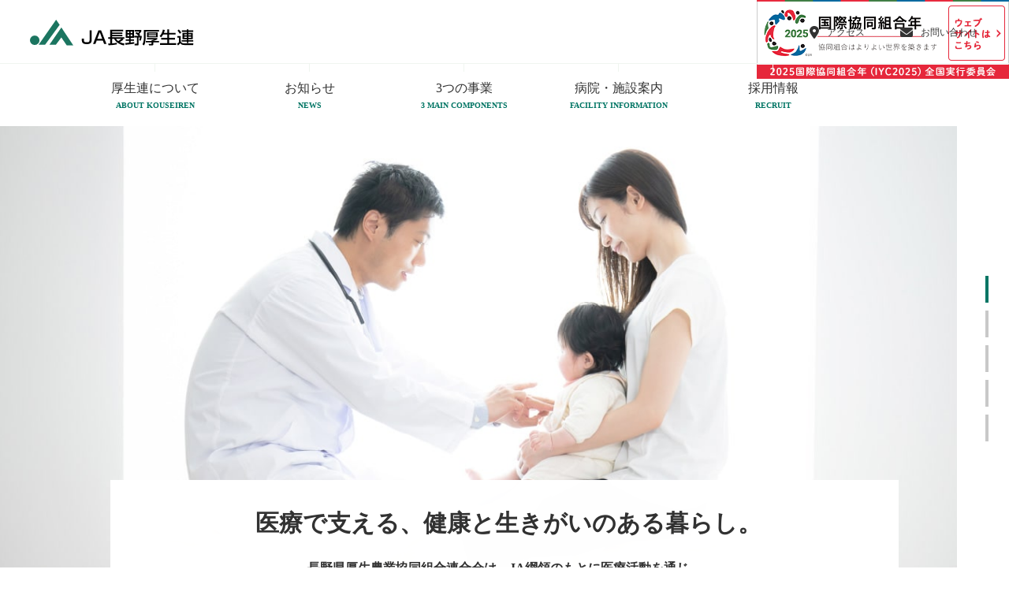

--- FILE ---
content_type: text/html; charset=UTF-8
request_url: https://www.nagano-kouseiren.jp/
body_size: 14318
content:
<!DOCTYPE html>
<!--[if lt IE 9]>
<html id="ie8" dir="ltr" lang="ja" prefix="og: https://ogp.me/ns#">
<![endif]-->
<!--[if gt IE 8]><!-->
<html dir="ltr" lang="ja" prefix="og: https://ogp.me/ns#">
<!--<![endif]-->
<head>
<meta charset="UTF-8" />
<meta name="viewport" content="width=device-width, user-scalable=yes" />
<meta name="format-detection" content="telephone=no" />
<link rel="stylesheet" href="https://cdnjs.cloudflare.com/ajax/libs/font-awesome/6.5.2/css/all.min.css" integrity="sha512-SnH5WK+bZxgPHs44uWIX+LLJAJ9/2PkPKZ5QiAj6Ta86w+fsb2TkcmfRyVX3pBnMFcV7oQPJkl9QevSCWr3W6A==" crossorigin="anonymous" referrerpolicy="no-referrer" /><!--MTL Mat 2024.11.07 use CSN rather than kit code (see https://window.tokyo/archives/157), on which we have to register to each site; was script src="https://kit.fontawesome.com/a34dc5d1c5.js" crossorigin="anonymous"></script-->

<link rel="alternate" type="application/rss+xml" title="RSS" href="https://www.nagano-kouseiren.jp/feed" /><!--MAT MTL (see http://www.bluespeaker.jp/blog/website/wordpress-commentfeed.html) -->
<link rel="profile" href="http://gmpg.org/xfn/11" />
<link rel="stylesheet" type="text/css" media="all" href="https://www.nagano-kouseiren.jp/wp-content/themes/naganokouseiren/style.css" />
<link rel="pingback" href="https://www.nagano-kouseiren.jp/xmlrpc.php" />
<!--[if lt IE 9]>
<script src="https://www.nagano-kouseiren.jp/wp-content/themes/naganokouseiren/js/html5.js" type="text/javascript"></script>
<![endif]-->
	<style>img:is([sizes="auto" i], [sizes^="auto," i]) { contain-intrinsic-size: 3000px 1500px }</style>
	
		<!-- All in One SEO 4.8.8 - aioseo.com -->
		<title>JA長野厚生連｜長野県厚生農業協同組合連合会</title>
	<meta name="robots" content="max-image-preview:large" />
	<link rel="canonical" href="https://www.nagano-kouseiren.jp" />
	<meta name="generator" content="All in One SEO (AIOSEO) 4.8.8" />
		<meta property="og:locale" content="ja_JP" />
		<meta property="og:site_name" content="JA長野厚生連 | 長野県厚生農業協同組合連合会" />
		<meta property="og:type" content="article" />
		<meta property="og:title" content="JA長野厚生連｜長野県厚生農業協同組合連合会" />
		<meta property="og:url" content="https://www.nagano-kouseiren.jp" />
		<meta property="article:published_time" content="2020-08-27T05:33:55+00:00" />
		<meta property="article:modified_time" content="2020-09-04T13:26:19+00:00" />
		<meta name="twitter:card" content="summary" />
		<meta name="twitter:title" content="JA長野厚生連｜長野県厚生農業協同組合連合会" />
		<script type="application/ld+json" class="aioseo-schema">
			{"@context":"https:\/\/schema.org","@graph":[{"@type":"BreadcrumbList","@id":"https:\/\/www.nagano-kouseiren.jp\/#breadcrumblist","itemListElement":[{"@type":"ListItem","@id":"https:\/\/www.nagano-kouseiren.jp#listItem","position":1,"name":"\u30db\u30fc\u30e0"}]},{"@type":"Organization","@id":"https:\/\/www.nagano-kouseiren.jp\/#organization","name":"JA\u9577\u91ce\u539a\u751f\u9023","description":"\u9577\u91ce\u770c\u539a\u751f\u8fb2\u696d\u5354\u540c\u7d44\u5408\u9023\u5408\u4f1a","url":"https:\/\/www.nagano-kouseiren.jp\/"},{"@type":"WebPage","@id":"https:\/\/www.nagano-kouseiren.jp\/#webpage","url":"https:\/\/www.nagano-kouseiren.jp\/","name":"JA\u9577\u91ce\u539a\u751f\u9023\uff5c\u9577\u91ce\u770c\u539a\u751f\u8fb2\u696d\u5354\u540c\u7d44\u5408\u9023\u5408\u4f1a","inLanguage":"ja","isPartOf":{"@id":"https:\/\/www.nagano-kouseiren.jp\/#website"},"breadcrumb":{"@id":"https:\/\/www.nagano-kouseiren.jp\/#breadcrumblist"},"datePublished":"2020-08-27T14:33:55+09:00","dateModified":"2020-09-04T22:26:19+09:00"},{"@type":"WebSite","@id":"https:\/\/www.nagano-kouseiren.jp\/#website","url":"https:\/\/www.nagano-kouseiren.jp\/","name":"JA\u9577\u91ce\u539a\u751f\u9023","description":"\u9577\u91ce\u770c\u539a\u751f\u8fb2\u696d\u5354\u540c\u7d44\u5408\u9023\u5408\u4f1a","inLanguage":"ja","publisher":{"@id":"https:\/\/www.nagano-kouseiren.jp\/#organization"}}]}
		</script>
		<!-- All in One SEO -->

<link rel='stylesheet' id='wp-block-library-css' href='https://www.nagano-kouseiren.jp/wp-includes/css/dist/block-library/style.min.css?ver=6.8.3' type='text/css' media='all' />
<style id='classic-theme-styles-inline-css' type='text/css'>
/*! This file is auto-generated */
.wp-block-button__link{color:#fff;background-color:#32373c;border-radius:9999px;box-shadow:none;text-decoration:none;padding:calc(.667em + 2px) calc(1.333em + 2px);font-size:1.125em}.wp-block-file__button{background:#32373c;color:#fff;text-decoration:none}
</style>
<style id='global-styles-inline-css' type='text/css'>
:root{--wp--preset--aspect-ratio--square: 1;--wp--preset--aspect-ratio--4-3: 4/3;--wp--preset--aspect-ratio--3-4: 3/4;--wp--preset--aspect-ratio--3-2: 3/2;--wp--preset--aspect-ratio--2-3: 2/3;--wp--preset--aspect-ratio--16-9: 16/9;--wp--preset--aspect-ratio--9-16: 9/16;--wp--preset--color--black: #000000;--wp--preset--color--cyan-bluish-gray: #abb8c3;--wp--preset--color--white: #ffffff;--wp--preset--color--pale-pink: #f78da7;--wp--preset--color--vivid-red: #cf2e2e;--wp--preset--color--luminous-vivid-orange: #ff6900;--wp--preset--color--luminous-vivid-amber: #fcb900;--wp--preset--color--light-green-cyan: #7bdcb5;--wp--preset--color--vivid-green-cyan: #00d084;--wp--preset--color--pale-cyan-blue: #8ed1fc;--wp--preset--color--vivid-cyan-blue: #0693e3;--wp--preset--color--vivid-purple: #9b51e0;--wp--preset--gradient--vivid-cyan-blue-to-vivid-purple: linear-gradient(135deg,rgba(6,147,227,1) 0%,rgb(155,81,224) 100%);--wp--preset--gradient--light-green-cyan-to-vivid-green-cyan: linear-gradient(135deg,rgb(122,220,180) 0%,rgb(0,208,130) 100%);--wp--preset--gradient--luminous-vivid-amber-to-luminous-vivid-orange: linear-gradient(135deg,rgba(252,185,0,1) 0%,rgba(255,105,0,1) 100%);--wp--preset--gradient--luminous-vivid-orange-to-vivid-red: linear-gradient(135deg,rgba(255,105,0,1) 0%,rgb(207,46,46) 100%);--wp--preset--gradient--very-light-gray-to-cyan-bluish-gray: linear-gradient(135deg,rgb(238,238,238) 0%,rgb(169,184,195) 100%);--wp--preset--gradient--cool-to-warm-spectrum: linear-gradient(135deg,rgb(74,234,220) 0%,rgb(151,120,209) 20%,rgb(207,42,186) 40%,rgb(238,44,130) 60%,rgb(251,105,98) 80%,rgb(254,248,76) 100%);--wp--preset--gradient--blush-light-purple: linear-gradient(135deg,rgb(255,206,236) 0%,rgb(152,150,240) 100%);--wp--preset--gradient--blush-bordeaux: linear-gradient(135deg,rgb(254,205,165) 0%,rgb(254,45,45) 50%,rgb(107,0,62) 100%);--wp--preset--gradient--luminous-dusk: linear-gradient(135deg,rgb(255,203,112) 0%,rgb(199,81,192) 50%,rgb(65,88,208) 100%);--wp--preset--gradient--pale-ocean: linear-gradient(135deg,rgb(255,245,203) 0%,rgb(182,227,212) 50%,rgb(51,167,181) 100%);--wp--preset--gradient--electric-grass: linear-gradient(135deg,rgb(202,248,128) 0%,rgb(113,206,126) 100%);--wp--preset--gradient--midnight: linear-gradient(135deg,rgb(2,3,129) 0%,rgb(40,116,252) 100%);--wp--preset--font-size--small: 13px;--wp--preset--font-size--medium: 20px;--wp--preset--font-size--large: 36px;--wp--preset--font-size--x-large: 42px;--wp--preset--spacing--20: 0.44rem;--wp--preset--spacing--30: 0.67rem;--wp--preset--spacing--40: 1rem;--wp--preset--spacing--50: 1.5rem;--wp--preset--spacing--60: 2.25rem;--wp--preset--spacing--70: 3.38rem;--wp--preset--spacing--80: 5.06rem;--wp--preset--shadow--natural: 6px 6px 9px rgba(0, 0, 0, 0.2);--wp--preset--shadow--deep: 12px 12px 50px rgba(0, 0, 0, 0.4);--wp--preset--shadow--sharp: 6px 6px 0px rgba(0, 0, 0, 0.2);--wp--preset--shadow--outlined: 6px 6px 0px -3px rgba(255, 255, 255, 1), 6px 6px rgba(0, 0, 0, 1);--wp--preset--shadow--crisp: 6px 6px 0px rgba(0, 0, 0, 1);}:where(.is-layout-flex){gap: 0.5em;}:where(.is-layout-grid){gap: 0.5em;}body .is-layout-flex{display: flex;}.is-layout-flex{flex-wrap: wrap;align-items: center;}.is-layout-flex > :is(*, div){margin: 0;}body .is-layout-grid{display: grid;}.is-layout-grid > :is(*, div){margin: 0;}:where(.wp-block-columns.is-layout-flex){gap: 2em;}:where(.wp-block-columns.is-layout-grid){gap: 2em;}:where(.wp-block-post-template.is-layout-flex){gap: 1.25em;}:where(.wp-block-post-template.is-layout-grid){gap: 1.25em;}.has-black-color{color: var(--wp--preset--color--black) !important;}.has-cyan-bluish-gray-color{color: var(--wp--preset--color--cyan-bluish-gray) !important;}.has-white-color{color: var(--wp--preset--color--white) !important;}.has-pale-pink-color{color: var(--wp--preset--color--pale-pink) !important;}.has-vivid-red-color{color: var(--wp--preset--color--vivid-red) !important;}.has-luminous-vivid-orange-color{color: var(--wp--preset--color--luminous-vivid-orange) !important;}.has-luminous-vivid-amber-color{color: var(--wp--preset--color--luminous-vivid-amber) !important;}.has-light-green-cyan-color{color: var(--wp--preset--color--light-green-cyan) !important;}.has-vivid-green-cyan-color{color: var(--wp--preset--color--vivid-green-cyan) !important;}.has-pale-cyan-blue-color{color: var(--wp--preset--color--pale-cyan-blue) !important;}.has-vivid-cyan-blue-color{color: var(--wp--preset--color--vivid-cyan-blue) !important;}.has-vivid-purple-color{color: var(--wp--preset--color--vivid-purple) !important;}.has-black-background-color{background-color: var(--wp--preset--color--black) !important;}.has-cyan-bluish-gray-background-color{background-color: var(--wp--preset--color--cyan-bluish-gray) !important;}.has-white-background-color{background-color: var(--wp--preset--color--white) !important;}.has-pale-pink-background-color{background-color: var(--wp--preset--color--pale-pink) !important;}.has-vivid-red-background-color{background-color: var(--wp--preset--color--vivid-red) !important;}.has-luminous-vivid-orange-background-color{background-color: var(--wp--preset--color--luminous-vivid-orange) !important;}.has-luminous-vivid-amber-background-color{background-color: var(--wp--preset--color--luminous-vivid-amber) !important;}.has-light-green-cyan-background-color{background-color: var(--wp--preset--color--light-green-cyan) !important;}.has-vivid-green-cyan-background-color{background-color: var(--wp--preset--color--vivid-green-cyan) !important;}.has-pale-cyan-blue-background-color{background-color: var(--wp--preset--color--pale-cyan-blue) !important;}.has-vivid-cyan-blue-background-color{background-color: var(--wp--preset--color--vivid-cyan-blue) !important;}.has-vivid-purple-background-color{background-color: var(--wp--preset--color--vivid-purple) !important;}.has-black-border-color{border-color: var(--wp--preset--color--black) !important;}.has-cyan-bluish-gray-border-color{border-color: var(--wp--preset--color--cyan-bluish-gray) !important;}.has-white-border-color{border-color: var(--wp--preset--color--white) !important;}.has-pale-pink-border-color{border-color: var(--wp--preset--color--pale-pink) !important;}.has-vivid-red-border-color{border-color: var(--wp--preset--color--vivid-red) !important;}.has-luminous-vivid-orange-border-color{border-color: var(--wp--preset--color--luminous-vivid-orange) !important;}.has-luminous-vivid-amber-border-color{border-color: var(--wp--preset--color--luminous-vivid-amber) !important;}.has-light-green-cyan-border-color{border-color: var(--wp--preset--color--light-green-cyan) !important;}.has-vivid-green-cyan-border-color{border-color: var(--wp--preset--color--vivid-green-cyan) !important;}.has-pale-cyan-blue-border-color{border-color: var(--wp--preset--color--pale-cyan-blue) !important;}.has-vivid-cyan-blue-border-color{border-color: var(--wp--preset--color--vivid-cyan-blue) !important;}.has-vivid-purple-border-color{border-color: var(--wp--preset--color--vivid-purple) !important;}.has-vivid-cyan-blue-to-vivid-purple-gradient-background{background: var(--wp--preset--gradient--vivid-cyan-blue-to-vivid-purple) !important;}.has-light-green-cyan-to-vivid-green-cyan-gradient-background{background: var(--wp--preset--gradient--light-green-cyan-to-vivid-green-cyan) !important;}.has-luminous-vivid-amber-to-luminous-vivid-orange-gradient-background{background: var(--wp--preset--gradient--luminous-vivid-amber-to-luminous-vivid-orange) !important;}.has-luminous-vivid-orange-to-vivid-red-gradient-background{background: var(--wp--preset--gradient--luminous-vivid-orange-to-vivid-red) !important;}.has-very-light-gray-to-cyan-bluish-gray-gradient-background{background: var(--wp--preset--gradient--very-light-gray-to-cyan-bluish-gray) !important;}.has-cool-to-warm-spectrum-gradient-background{background: var(--wp--preset--gradient--cool-to-warm-spectrum) !important;}.has-blush-light-purple-gradient-background{background: var(--wp--preset--gradient--blush-light-purple) !important;}.has-blush-bordeaux-gradient-background{background: var(--wp--preset--gradient--blush-bordeaux) !important;}.has-luminous-dusk-gradient-background{background: var(--wp--preset--gradient--luminous-dusk) !important;}.has-pale-ocean-gradient-background{background: var(--wp--preset--gradient--pale-ocean) !important;}.has-electric-grass-gradient-background{background: var(--wp--preset--gradient--electric-grass) !important;}.has-midnight-gradient-background{background: var(--wp--preset--gradient--midnight) !important;}.has-small-font-size{font-size: var(--wp--preset--font-size--small) !important;}.has-medium-font-size{font-size: var(--wp--preset--font-size--medium) !important;}.has-large-font-size{font-size: var(--wp--preset--font-size--large) !important;}.has-x-large-font-size{font-size: var(--wp--preset--font-size--x-large) !important;}
:where(.wp-block-post-template.is-layout-flex){gap: 1.25em;}:where(.wp-block-post-template.is-layout-grid){gap: 1.25em;}
:where(.wp-block-columns.is-layout-flex){gap: 2em;}:where(.wp-block-columns.is-layout-grid){gap: 2em;}
:root :where(.wp-block-pullquote){font-size: 1.5em;line-height: 1.6;}
</style>
<link rel='stylesheet' id='contact-form-7-css' href='https://www.nagano-kouseiren.jp/wp-content/plugins/contact-form-7/includes/css/styles.css?ver=6.1.2' type='text/css' media='all' />
<link rel='stylesheet' id='fancybox-for-wp-css' href='https://www.nagano-kouseiren.jp/wp-content/plugins/fancybox-for-wordpress/assets/css/fancybox.css?ver=1.3.4' type='text/css' media='all' />
<link rel='stylesheet' id='wp-pagenavi-css' href='https://www.nagano-kouseiren.jp/wp-content/plugins/wp-pagenavi/pagenavi-css.css?ver=2.70' type='text/css' media='all' />
<script type="text/javascript" src="https://www.nagano-kouseiren.jp/wp-includes/js/jquery/jquery.min.js?ver=3.7.1" id="jquery-core-js"></script>
<script type="text/javascript" src="https://www.nagano-kouseiren.jp/wp-includes/js/jquery/jquery-migrate.min.js?ver=3.4.1" id="jquery-migrate-js"></script>
<script type="text/javascript" src="https://www.nagano-kouseiren.jp/js/jquery.easing.1.3.js?ver=6.8.3" id="jquery-easing-js"></script>
<script type="text/javascript" src="https://www.nagano-kouseiren.jp/js/script.js" id="MTL-script-js"></script>
<script type="text/javascript" src="https://www.nagano-kouseiren.jp/wp-includes/js/jquery/ui/core.min.js?ver=1.13.3" id="jquery-ui-core-js"></script>
<script type="text/javascript" src="https://www.nagano-kouseiren.jp/wp-includes/js/jquery/ui/tabs.min.js?ver=1.13.3" id="jquery-ui-tabs-js"></script>
<script type="text/javascript" src="https://www.nagano-kouseiren.jp/js/ss.js" id="MTL-slideshow-js"></script>
<script type="text/javascript" src="https://www.nagano-kouseiren.jp/wp-content/plugins/fancybox-for-wordpress/assets/js/purify.min.js?ver=1.3.4" id="purify-js"></script>
<script type="text/javascript" src="https://www.nagano-kouseiren.jp/wp-content/plugins/fancybox-for-wordpress/assets/js/jquery.fancybox.js?ver=1.3.4" id="fancybox-for-wp-js"></script>
<link rel="https://api.w.org/" href="https://www.nagano-kouseiren.jp/wp-json/" /><link rel="alternate" title="JSON" type="application/json" href="https://www.nagano-kouseiren.jp/wp-json/wp/v2/pages/2" /><link rel="EditURI" type="application/rsd+xml" title="RSD" href="https://www.nagano-kouseiren.jp/xmlrpc.php?rsd" />
<link rel='shortlink' href='https://www.nagano-kouseiren.jp/' />
<link rel="alternate" title="oEmbed (JSON)" type="application/json+oembed" href="https://www.nagano-kouseiren.jp/wp-json/oembed/1.0/embed?url=https%3A%2F%2Fwww.nagano-kouseiren.jp%2F" />
<link rel="alternate" title="oEmbed (XML)" type="text/xml+oembed" href="https://www.nagano-kouseiren.jp/wp-json/oembed/1.0/embed?url=https%3A%2F%2Fwww.nagano-kouseiren.jp%2F&#038;format=xml" />
<script language="JavaScript">
jQuery (document).ready( function () {
jQuery ('a[href^=http]').not('[href*="'+location.hostname+'"]').attr('target','_blank');
})
</script>
<!-- Fancybox for WordPress v3.3.7 -->
<style type="text/css">
	.fancybox-slide--image .fancybox-content{background-color: #FFFFFF}div.fancybox-caption{display:none !important;}
	
	img.fancybox-image{border-width:10px;border-color:#FFFFFF;border-style:solid;}
	div.fancybox-bg{background-color:rgba(102,102,102,0.3);opacity:1 !important;}div.fancybox-content{border-color:#FFFFFF}
	div#fancybox-title{background-color:#FFFFFF}
	div.fancybox-content{background-color:#FFFFFF}
	div#fancybox-title-inside{color:#333333}
	
	
	
	div.fancybox-caption p.caption-title{display:inline-block}
	div.fancybox-caption p.caption-title{font-size:14px}
	div.fancybox-caption p.caption-title{color:#333333}
	div.fancybox-caption {color:#333333}div.fancybox-caption p.caption-title {background:#fff; width:auto;padding:10px 30px;}div.fancybox-content p.caption-title{color:#333333;margin: 0;padding: 5px 0;}
</style><script type="text/javascript">
	jQuery(function () {

		var mobileOnly = false;
		
		if (mobileOnly) {
			return;
		}

		jQuery.fn.getTitle = function () { // Copy the title of every IMG tag and add it to its parent A so that fancybox can show titles
			var arr = jQuery("a[data-fancybox]");jQuery.each(arr, function() {var title = jQuery(this).children("img").attr("title") || '';var figCaptionHtml = jQuery(this).next("figcaption").html() || '';var processedCaption = figCaptionHtml;if (figCaptionHtml.length && typeof DOMPurify === 'function') {processedCaption = DOMPurify.sanitize(figCaptionHtml, {USE_PROFILES: {html: true}});} else if (figCaptionHtml.length) {processedCaption = jQuery("<div>").text(figCaptionHtml).html();}var newTitle = title;if (processedCaption.length) {newTitle = title.length ? title + " " + processedCaption : processedCaption;}if (newTitle.length) {jQuery(this).attr("title", newTitle);}});		}

		// Supported file extensions

				var thumbnails = jQuery("a:has(img)").not(".nolightbox").not('.envira-gallery-link').not('.ngg-simplelightbox').filter(function () {
			return /\.(jpe?g|png|gif|mp4|webp|bmp)(\?[^/]*)*$/i.test(jQuery(this).attr('href'))
		});
		

		// Add data-type iframe for links that are not images or videos.
		var iframeLinks = jQuery('.fancyboxforwp').filter(function () {
			return !/\.(jpe?g|png|gif|mp4|webp|bmp|pdf)(\?[^/]*)*$/i.test(jQuery(this).attr('href'))
		}).filter(function () {
			return !/vimeo|youtube/i.test(jQuery(this).attr('href'))
		});
		iframeLinks.attr({"data-type": "iframe"}).getTitle();

				// Gallery All
		thumbnails.addClass("fancyboxforwp").attr("data-fancybox", "gallery").getTitle();
		iframeLinks.attr({"data-fancybox": "gallery"}).getTitle();

		// Gallery type NONE
		
		// Call fancybox and apply it on any link with a rel atribute that starts with "fancybox", with the options set on the admin panel
		jQuery("a.fancyboxforwp").fancyboxforwp({
			loop: false,
			smallBtn: false,
			zoomOpacity: "auto",
			animationEffect: "fade",
			animationDuration: 500,
			transitionEffect: "fade",
			transitionDuration: "300",
			overlayShow: true,
			overlayOpacity: "0.3",
			titleShow: true,
			titlePosition: "inside",
			keyboard: true,
			showCloseButton: false,
			arrows: true,
			clickContent:false,
			clickSlide: "close",
			mobile: {
				clickContent: function (current, event) {
					return current.type === "image" ? "toggleControls" : false;
				},
				clickSlide: function (current, event) {
					return current.type === "image" ? "close" : "close";
				},
			},
			wheel: false,
			toolbar: true,
			preventCaptionOverlap: true,
			onInit: function() { },			onDeactivate
	: function() { },		beforeClose: function() { },			afterShow: function(instance) { jQuery( ".fancybox-image" ).on("click", function( ){ ( instance.isScaledDown() ) ? instance.scaleToActual() : instance.scaleToFit() }) },				afterClose: function() { },					caption : function( instance, item ) {var title = "";if("undefined" != typeof jQuery(this).context ){var title = jQuery(this).context.title;} else { var title = ("undefined" != typeof jQuery(this).attr("title")) ? jQuery(this).attr("title") : false;}var caption = jQuery(this).data('caption') || '';if ( item.type === 'image' && title.length ) {caption = (caption.length ? caption + '<br />' : '') + '<p class="caption-title">'+jQuery("<div>").text(title).html()+'</p>' ;}if (typeof DOMPurify === "function" && caption.length) { return DOMPurify.sanitize(caption, {USE_PROFILES: {html: true}}); } else { return jQuery("<div>").text(caption).html(); }},
		afterLoad : function( instance, current ) {var captionContent = current.opts.caption || '';var sanitizedCaptionString = '';if (typeof DOMPurify === 'function' && captionContent.length) {sanitizedCaptionString = DOMPurify.sanitize(captionContent, {USE_PROFILES: {html: true}});} else if (captionContent.length) { sanitizedCaptionString = jQuery("<div>").text(captionContent).html();}if (sanitizedCaptionString.length) { current.$content.append(jQuery('<div class=\"fancybox-custom-caption inside-caption\" style=\" position: absolute;left:0;right:0;color:#000;margin:0 auto;bottom:0;text-align:center;background-color:#FFFFFF \"></div>').html(sanitizedCaptionString)); }},
			})
		;

			})
</script>
<!-- END Fancybox for WordPress -->

<!-- Google Universal Analytics for WordPress v2.4.3 -->

<script>

	(function(i,s,o,g,r,a,m){i['GoogleAnalyticsObject']=r;i[r]=i[r]||function(){
	(i[r].q=i[r].q||[]).push(arguments)},i[r].l=1*new Date();a=s.createElement(o),
	m=s.getElementsByTagName(o)[0];a.async=1;a.src=g;m.parentNode.insertBefore(a,m)
	})(window,document,'script','//www.google-analytics.com/analytics.js','ga');

	ga('create', 'UA-179932622-1', 'auto');




	ga('set', 'forceSSL', true);
	ga('send', 'pageview');

</script>
<!-- Google Universal Analytics for WordPress v2.4.3 - https://wordpress.org/plugins/google-universal-analytics -->

<style type="text/css">.logged-in .broken_link, .logged-in a.broken_link {
	text-decoration: line-through;
}</style><link rel="icon" href="https://www.nagano-kouseiren.jp/wp-content/uploads/2024/10/favicon-150x150.png" sizes="32x32" />
<link rel="icon" href="https://www.nagano-kouseiren.jp/wp-content/uploads/2024/10/favicon.png" sizes="192x192" />
<link rel="apple-touch-icon" href="https://www.nagano-kouseiren.jp/wp-content/uploads/2024/10/favicon.png" />
<meta name="msapplication-TileImage" content="https://www.nagano-kouseiren.jp/wp-content/uploads/2024/10/favicon.png" />

<!--Plugin WP Missed Schedule Active - PATCH - Secured with Genuine Authenticity KeyTag-->

<!-- This site is patched against a big problem not solved since WordPress 2.5 to date -->

		<style type="text/css" id="wp-custom-css">
			/* 行間を調整する */
.line001 {
    line-height:160%;
}		</style>
		</head>

<body class="home wp-singular page-template-default page page-id-2 wp-theme-naganokouseiren singular two-column right-sidebar" id=my-top>
<div id="page" class="hfeed">
	<header id="branding">
		<div id="masthead">
							<h1 id="headlogo" class="imgonly">
							<img class="png" src="https://www.nagano-kouseiren.jp/images/common/header_logo.svg" alt="JA長野厚生連" />
							</h1>
						<ul id="headrightmenu">
				<li id="head_access"><a href="https://www.nagano-kouseiren.jp/about#about_access"><span class="pconly">アクセス</span></a></li>
				<li class="contact" id="head_contact"><a href="https://www.nagano-kouseiren.jp/contact"><span class="pconly">お問い合わせ</span></a></li>
				<li class="sponly" id="spmenu_btn"><a href="javascript:;"><svg xmlns="http://www.w3.org/2000/svg" width="28.8" height="24.6" viewBox="0 0 48 41" fill="none" stroke-miterlimit="10" stroke-width="5"><line y1="2.5" x2="48" y2="2.5"/><line y1="20.5" x2="48" y2="20.5"/><line y1="38.5" x2="48" y2="38.5"/></svg></a></li>
			</ul>

			<div id="spmenu_overlay" class="sponly"></div>			<div id="headmenu" role="navigation">
				<div class="wall">
					<div class="sponly imgonly" id="spmenu_close_btn"><a href="javascript:;"><img src="https://www.nagano-kouseiren.jp/images/sp/btn_spmenu_close.png" alt="CLOSE" /></a></div>
					<ul>
						<li class="sponly">
							<div class="parent mincho"><a class="link current" href="https://www.nagano-kouseiren.jp/">ホーム</a></div>
						</li>
						<li>
							<div class="parent mincho"><a class="link" href="https://www.nagano-kouseiren.jp/about">厚生連について<span class="en">About Kouseiren</span></a><a class="expand sponly" href="javascript:;">+</a></div>
							<div class="submenu">
								<div class="inner">
									<div class="heading pconly">厚生連概要</div>
									<ul>
										<li><a href="https://www.nagano-kouseiren.jp/about#about_rinen">厚生連理念</a></li>
										<li><a href="https://www.nagano-kouseiren.jp/about#about_aisatsu">理事長ご挨拶</a></li>
										<li><a href="https://www.nagano-kouseiren.jp/about#about_gaiyo">概要</a></li>
										<li><a href="https://www.nagano-kouseiren.jp/about#about_enkaku">沿革</a></li>
										<li><a href="https://www.nagano-kouseiren.jp/about#about_access">アクセス</a></li>
									</ul>
								</div>
							</div>
						</li>
						<li>
							<div class="parent mincho"><a class="link" href="https://www.nagano-kouseiren.jp/?cat=0">お知らせ<span class="en">News</span></a><a class="expand sponly" href="javascript:;">+</a></div>
							<div class="submenu">
								<div class="inner">
									<div class="heading pconly">新着情報</div>
									<ul>
										<li><a href="https://www.nagano-kouseiren.jp/category/news">お知らせ</a></li>
										<li><a href="https://www.nagano-kouseiren.jp/category/recruitnews">採用情報</a></li>
										<li><a href="https://www.nagano-kouseiren.jp/category/bulletin">厚生連通信</a></li>
										<li><a href="https://www.nagano-kouseiren.jp/category/magazine">広報誌 厚生連ながの</a></li>
									</ul>
								</div>
							</div>
						</li>
						<li>
							<div class="parent mincho"><a class="link" href="https://www.nagano-kouseiren.jp/components">3つの事業<span class="en">3 Main Components</span></a><a class="expand sponly" href="javascript:;">+</a></div>
							<div class="submenu">
								<div class="inner">
									<div class="heading pconly">3つの事業</div>
									<ul>
										<li><a href="https://www.nagano-kouseiren.jp/components#components_iryo">医療事業</a></li>
										<li><a href="https://www.nagano-kouseiren.jp/components#components_hoken">健康管理事業</a></li>
										<li><a href="https://www.nagano-kouseiren.jp/components#components_fukushi">介護福祉事業</a></li>
									</ul>
								</div>
							</div>
						</li>
						<li>
							<div class="parent mincho"><a class="link" href="https://www.nagano-kouseiren.jp/facilities">病院・施設案内<span class="en">Facility Information</span></a><a class="expand sponly" href="javascript:;">+</a></div>
							<div class="submenu">
								<div class="inner">
									<div class="heading pconly">病院・施設案内</div>
									<ul>
										<li><a href="https://www.nagano-kouseiren.jp/facilities">病院・分院</a></li>
										<li><a href="https://www.nagano-kouseiren.jp/facilities/nursinghomes">高齢者福祉施設</a></li>
									</ul>
								</div>
							</div>
						</li>
						<li>
							<div class="parent mincho"><a class="link" href="https://www.nagano-kouseiren.jp/recruit">採用情報<span class="en">Recruit</span></a><a class="expand sponly" href="javascript:;">+</a></div>
							<div class="submenu twocolumns">
								<div class="inner">
									<div class="heading pconly">採用情報</div>
									<ul>
										<li><a href="https://www.nagano-kouseiren.jp/recruit#doctor">医師</a></li>
										<li><a href="https://www.nagano-kouseiren.jp/recruit#intern">初期臨床研修医</a></li>
										<li><a href="https://www.nagano-kouseiren.jp/recruit#nurse">看護師</a></li>
										<li><a href="https://www.nagano-kouseiren.jp/recruit#pharmacist">薬剤師</a></li>
										<li><a href="https://www.nagano-kouseiren.jp/recruit#specialist">各資格職</a></li>
										<li><a href="https://www.nagano-kouseiren.jp/recruit#clerk">事務職</a></li>
										<!-- <li><a href="https://www.nagano-kouseiren.jp/recruit/scholarship">奨学貸付金について<br /><small>～医療人への道をサポート～</small></a></li> -->
									</ul>
								</div>
							</div>
						</li>
					</ul>
				</div>
			</div><!-- #headmenu -->
		</div><!-- #masthead -->
	</header><!-- #branding -->

	<div id="slideshow">
		<script type="text/javascript"><!--
			document.maxSlide = 5;	// スライドの枚数 (最後のスライド番号)
			document.curSlide = 1;	// 最初に表示するスライドの番号
		//--></script>
		<div class="pconly imgonly" id="ss_panel">
			<a id="ss_btn1" href="javascript:;" onclick="document.chgSlide( 1 );"><span class="rect"></span></a><a id="ss_btn2" href="javascript:;" onclick="document.chgSlide( 2 );"><span class="rect"></span></a><a id="ss_btn3" href="javascript:;" onclick="document.chgSlide( 3 );"><span class="rect"></span></a><a id="ss_btn4" href="javascript:;" onclick="document.chgSlide( 4 );"><span class="rect"></span></a><a id="ss_btn5" href="javascript:;" onclick="document.chgSlide( 5 );"><span class="rect"></span></a>
		</div>
		<div id="ss_img_wrapper">
			<img class="ss_img" id="ss1" src="/images/top_ss1.jpg" alt="" />
			<img class="ss_img" id="ss2" src="/images/top_ss2.jpg" alt="" />
			<img class="ss_img" id="ss3" src="/images/top_ss3.jpg" alt="" />
			<img class="ss_img" id="ss4" src="/images/top_ss4.jpg" alt="" />
			<img class="ss_img" id="ss5" src="/images/top_ss5.jpg" alt="" />
		</div>
	</div>

		<section id="top_intro" class="mincho">
			<div class="wall">
				<div class="heading">医療で支える、<br class="sponly" />健康と生きがいのある暮らし。</div>
				<div class="subheading">長野県厚生農業協同組合連合会は、JA綱領のもとに医療活動を通じ、<br class="pconly" />組合員・地域住民のいのちと生きがいのあるくらしを守り、健康で豊かな地域づくりに貢献します。</div>
				<div class="descr">JA長野厚生連は、農村で病と貧困に苦しむ人々により自らの健康を守ろうと、<br class="pconly" />1950（昭和25）年に農協組織の一員として設立されました。<br />以来、農村医療を中心に病気の予防と高齢者福祉への取り組みを通じて、<br class="pconly" />安心して暮らせる豊かな地域社会の実現に努めています。</div>
			</div>
		</section>

	<div id="topmain">
		<div id="mainwall">

<div id="primary" class="nosidebar">
	<div id="content" role="main">
					<article id="post-2" class="post-2 page type-page status-publish hentry">
				<div class="entry-content">
					
					<section id="top_news">
						<div class="wall">
							<h2 class="mincho">新着情報<span class="en">NEWS</span></h2>
							<div class="blog_all"><a href="/?cat=0">一覧を見る</a></div>
							<div id="top_news_tabs">
								<ul class="blog_category mincho">
									<li><a class="tab" href="#top_latestlist">すべて</a></li>
									<li><a class="tab" href="#top_newslist">お知らせ</a></li>
									<li><a class="tab" href="#top_bulletinlist">厚生連通信</a></li>
								</ul>
								<div id="top_latestlist">
									<ul class="top_newslist">
																					<li>
												<span class="date">2026.01.15</span>
												<span class="category news">お知らせ</span>
												<a class="title mincho" href="https://www.nagano-kouseiren.jp/news/post-3946">長野松代総合病院「松代公民館絵画クラブ 絵画展」のおしらせ</a>
											</li>
																						<li>
												<span class="date">2026.01.09</span>
												<span class="category news">お知らせ</span>
												<a class="title mincho" href="https://www.nagano-kouseiren.jp/news/post-3942">富士見高原医療福祉センター広報誌「高原だより」発行しました</a>
											</li>
																						<li>
												<span class="date">2026.01.09</span>
												<span class="category news">お知らせ</span>
												<a class="title mincho" href="https://www.nagano-kouseiren.jp/news/post-3934">佐久総合病院広報誌「お加減はいかがですか」発行しました</a>
											</li>
																						<li>
												<span class="date">2026.01.09</span>
												<span class="category news">お知らせ</span>
												<a class="title mincho" href="https://www.nagano-kouseiren.jp/news/post-3932">南長野医療センター広報誌「センターだより」発行しました</a>
											</li>
																				</ul>
								</div>
								<div id="top_newslist">
									<ul class="top_newslist">
																					<li>
												<span class="date">2026.01.15</span>
												<span class="category news">お知らせ</span>
												<a class="title mincho" href="https://www.nagano-kouseiren.jp/news/post-3946">長野松代総合病院「松代公民館絵画クラブ 絵画展」のおしらせ</a>
											</li>
																						<li>
												<span class="date">2026.01.09</span>
												<span class="category news">お知らせ</span>
												<a class="title mincho" href="https://www.nagano-kouseiren.jp/news/post-3942">富士見高原医療福祉センター広報誌「高原だより」発行しました</a>
											</li>
																						<li>
												<span class="date">2026.01.09</span>
												<span class="category news">お知らせ</span>
												<a class="title mincho" href="https://www.nagano-kouseiren.jp/news/post-3934">佐久総合病院広報誌「お加減はいかがですか」発行しました</a>
											</li>
																						<li>
												<span class="date">2026.01.09</span>
												<span class="category news">お知らせ</span>
												<a class="title mincho" href="https://www.nagano-kouseiren.jp/news/post-3932">南長野医療センター広報誌「センターだより」発行しました</a>
											</li>
																				</ul>
								</div>
								<div id="top_bulletinlist">
									<ul class="top_newslist">
																					<li>
												<span class="date">2026.01.07</span>
												<span class="category bulletin">厚生連通信</span>
												<a class="title mincho" href="https://www.nagano-kouseiren.jp/bulletin/post-3925">第35回　長野県厚生連薬剤師研究会学術大会を開催</a>
											</li>
																						<li>
												<span class="date">2025.12.08</span>
												<span class="category bulletin">厚生連通信</span>
												<a class="title mincho" href="https://www.nagano-kouseiren.jp/bulletin/post-3899">令和7年度 医療安全管理担当者研修会を開催しました</a>
											</li>
																						<li>
												<span class="date">2025.11.26</span>
												<span class="category bulletin">厚生連通信</span>
												<a class="title mincho" href="https://www.nagano-kouseiren.jp/bulletin/post-3886">ＪＡ関連医療機関への「救急・リハビリ医療にかかる助成」目録贈呈式</a>
											</li>
																						<li>
												<span class="date">2025.11.18</span>
												<span class="category magazine">広報誌 厚生連ながの</span>
												<a class="title mincho" href="https://www.nagano-kouseiren.jp/magazine/post-3881">「厚生連ながの105号」発行しました。</a>
											</li>
																				</ul>
								</div>
							</div>
						</div>
					</section>

					<section id="top_mainmenu">
						<div class="wall">
							<a class="menu_about" href="/about">厚生連について</a><a class="menu_info" href="/facilities">病院・施設案内</a>
						</div>
					</section>

					<section id="top_components">
						<h2 class="mincho">3つの事業<span class="en">3 MAIN COMPONENTS</span></h2>
						<ul>
							<li><a href="https://www.nagano-kouseiren.jp/components#components_iryo"><span class="title">医療事業</span><span class="more">more</span><span class="image imgonly"><img src="https://www.nagano-kouseiren.jp/images/top_components_iryo.jpg" alt="" /></span></a></li>
							<li><a href="https://www.nagano-kouseiren.jp/components#components_hoken"><span class="title">健康管理事業</span><span class="more">more</span><span class="image imgonly"><img src="https://www.nagano-kouseiren.jp/images/top_components_hoken.jpg" alt="" /></span></a></li>
							<li><a href="https://www.nagano-kouseiren.jp/components#components_fukushi"><span class="title">介護福祉事業</span><span class="more">more</span><span class="image imgonly"><img src="https://www.nagano-kouseiren.jp/images/top_components_fukushi.jpg" alt="" /></span></a></li>
						</ul>
					</section>

					<section id="top_facilities">
						<div class="wall">
							<h2 class="mincho">病院・施設案内<span class="en">FACILITY INFORMATION</span></h2>
							<span class="information_all"><a href="https://www.nagano-kouseiren.jp/facilities">一覧を見る</a></span>
							<ul>
																	<li><a href="https://www.nagano-kouseiren.jp/facilities#sakuhp">
										<span class="image imgonly"><img src="https://www.nagano-kouseiren.jp/wp-content/uploads/2020/09/saku.jpg" alt="" /></span>
										<span class="title">佐久総合病院</span>
										<span class="address">
											〒384-0301<br />佐久市臼田197番地<br />
											TEL：0267-82-3131										</span>
									</a></li>
																		<li><a href="https://www.nagano-kouseiren.jp/facilities#sakuhp-mc">
										<span class="image imgonly"><img src="https://www.nagano-kouseiren.jp/wp-content/uploads/2020/09/6fba2531831f3bc4b2a93b7b5dfb424e.jpg" alt="" /></span>
										<span class="title">佐久総合病院佐久医療センター</span>
										<span class="address">
											〒385-0051<br />佐久市中込3400番地28<br />
											TEL：0267-62-8181										</span>
									</a></li>
																		<li><a href="https://www.nagano-kouseiren.jp/facilities#sakuhp-koumi">
										<span class="image imgonly"><img src="https://www.nagano-kouseiren.jp/wp-content/uploads/2020/09/2f4ac4fa6d04f4b1aa05ddf9ab996e14.jpg" alt="" /></span>
										<span class="title">佐久総合病院小海分院</span>
										<span class="address">
											〒384-1103<br />南佐久郡小海町大字豊里78番地<br />
											TEL：0267-92-2077										</span>
									</a></li>
																		<li><a href="https://www.nagano-kouseiren.jp/facilities#komoro-mc">
										<span class="image imgonly"><img src="https://www.nagano-kouseiren.jp/wp-content/uploads/2020/09/8bc62af8e5a38dea020696820b40417f.jpg" alt="" /></span>
										<span class="title">浅間南麓こもろ医療センター</span>
										<span class="address">
											〒384-8588<br />小諸市相生町3丁目3番21号<br />
											TEL：0267-22-1070										</span>
									</a></li>
																		<li><a href="https://www.nagano-kouseiren.jp/facilities#azumi-ghp">
										<span class="image imgonly"><img src="https://www.nagano-kouseiren.jp/wp-content/uploads/2020/09/0540977b4b7e7b0015ae94050b534a77.jpg" alt="" /></span>
										<span class="title">北アルプス医療センターあづみ病院</span>
										<span class="address">
											〒399-8695<br />北安曇郡池田町大字池田3207番地1<br />
											TEL：0261-62-3166										</span>
									</a></li>
																		<li><a href="https://www.nagano-kouseiren.jp/facilities#matsushiro">
										<span class="image imgonly"><img src="https://www.nagano-kouseiren.jp/wp-content/uploads/2020/09/51f458fc77a81e96caf131c3309048f5.jpg" alt="" /></span>
										<span class="title">長野松代総合病院</span>
										<span class="address">
											〒381-1231<br />長野市松代町松代183番地<br />
											TEL：026-278-2031										</span>
									</a></li>
																		<li><a href="https://www.nagano-kouseiren.jp/facilities#matsushiro-wakaho">
										<span class="image imgonly"><img src="https://www.nagano-kouseiren.jp/wp-content/uploads/2020/09/b6351f435f7c36e85d2535bb683afd16.jpg" alt="" /></span>
										<span class="title">長野松代総合病院附属若穂病院</span>
										<span class="address">
											〒381-0101<br />長野市若穂綿内7615番地1<br />
											TEL：026-282-7111										</span>
									</a></li>
																		<li><a href="https://www.nagano-kouseiren.jp/facilities#hokushin-hosp">
										<span class="image imgonly"><img src="https://www.nagano-kouseiren.jp/wp-content/uploads/2020/09/3d82f72ee4614b38e7b1812ed0e33e4a.jpg" alt="" /></span>
										<span class="title">北信総合病院</span>
										<span class="address">
											〒383-8505<br />中野市西1丁目5番63号<br />
											TEL：0269-22-2151										</span>
									</a></li>
																		<li><a href="https://www.nagano-kouseiren.jp/facilities#kmrc-kakeyu">
										<span class="image imgonly"><img src="https://www.nagano-kouseiren.jp/wp-content/uploads/2020/09/c87a0034ca1e7103ecb6efed2b07b335.jpg" alt="" /></span>
										<span class="title"><span class="small">鹿教湯三才山リハビリテーションセンター</span> 鹿教湯病院</span>
										<span class="address">
											〒386-0396<br />上田市鹿教湯温泉1308番地<br />
											TEL：0268-44-2111										</span>
									</a></li>
																		<li><a href="https://www.nagano-kouseiren.jp/facilities#shinonoi-ghp">
										<span class="image imgonly"><img src="https://www.nagano-kouseiren.jp/wp-content/uploads/2020/09/e9808c0d8a1542b0a1d4d6418477836a-1-567x349.jpg" alt="" /></span>
										<span class="title"><span class="small">南長野医療センター</span> 篠ノ井総合病院</span>
										<span class="address">
											〒388-8004<br />長野市篠ノ井会666番地1<br />
											TEL：026-292-2261										</span>
									</a></li>
																		<li><a href="https://www.nagano-kouseiren.jp/facilities#shinmachi-hsp">
										<span class="image imgonly"><img src="https://www.nagano-kouseiren.jp/wp-content/uploads/2020/09/fd071b0c77a23e3db225f4d38a855198.jpg" alt="" /></span>
										<span class="title"><span class="small">南長野医療センター</span> 新町病院</span>
										<span class="address">
											〒381-2404<br />長野市信州新町上条137番地<br />
											TEL：026-262-3111										</span>
									</a></li>
																		<li><a href="https://www.nagano-kouseiren.jp/facilities#fujimihp">
										<span class="image imgonly"><img src="https://www.nagano-kouseiren.jp/wp-content/uploads/2020/09/fujimikogen2010.jpg" alt="" /></span>
										<span class="title"><span class="small">富士見高原医療福祉センター</span> 富士見高原病院</span>
										<span class="address">
											〒399-0214<br />諏訪郡富士見町落合11100番地<br />
											TEL：0266-62-3030										</span>
									</a></li>
																		<li><a href="https://www.nagano-kouseiren.jp/facilities#shimoina-hp">
										<span class="image imgonly"><img src="https://www.nagano-kouseiren.jp/wp-content/uploads/2020/09/995c7efaa241c10cf575cd62fe331db6.jpg" alt="" /></span>
										<span class="title">下伊那厚生病院</span>
										<span class="address">
											〒399-3102<br />下伊那郡高森町吉田481番地13<br />
											TEL：0265-35-7511										</span>
									</a></li>
																		<li><a href="https://www.nagano-kouseiren.jp/facilities#nagano-pet">
										<span class="image imgonly"><img src="https://www.nagano-kouseiren.jp/wp-content/uploads/2020/09/dd48bdc2d536e47d4ac731f08a3c8944.jpg" alt="" /></span>
										<span class="title">長野PET・画像診断センター</span>
										<span class="address">
											〒380-0928<br />長野市若里六丁目6番10号<br />
											TEL：026-269-0550										</span>
									</a></li>
																</ul>
						</div>
					</section>

					<section id="top_recruit">
							<h2 class="mincho"><span class="inner">採用情報<span class="en">RECRUIT</span></span></h2>
							<img src="/images/img_recruit.jpg" alt="" />
							<span class="recruit_more"><a href="/recruit">more</a></span>
					</section>

					<section id="top_sitelogo" class="mincho">JA NAGANO KOUSEIREN</section>
				</div>

				<footer class="entry-meta">
									</footer>
			</article>
				</div><!-- #content -->
</div><!-- #primary -->


			<!-- プラグインの設定で"none"にする場合 ?php wp_social_bookmarking_light_output_e(); ? -->
			<!-- <div class="imgonly" id="ft_nav_top"><a href="#page"><img src="/images/nav_gotop.png" alt="ページの先頭へ" /></a></div> -->
			<div id="ft_nav_top"><a href="#page"><i class="fas fa-angle-up"></i></a></div>

		</div><!-- #mainwall -->

		<section class="imgonly" id="ft_banner_big">
			<ul>
				<!-- <li><a href="https://www.nagano-kouseiren.jp/disclosure"><img src="/images/common/foot_banner_disc.png" alt="ディスクロージャー" /></a></li> -->
				<li><a href="https://www.nagano-kouseiren.jp/wp-content/uploads/2025/10/career_rate2025.pdf"><img width="100%" src="/images/common/footer_banner_career.jpg" alt="過去3事業年度の中途採用比率" /></a></li>
				<li><a href="https://www.nagano-kouseiren.jp/category/magazine"><img src="/images/common/foot_banner_kouhou.png" alt="広報誌厚生連ながの" /></a></li>
				<li><a href="https://www.nagano-kouseiren.jp/nursetraining"><img src="/images/common/foot_banner_nurse.png" alt="看護師の特定研修に関する受講者募集要項" /></a></li>
			</ul>
			<ul>
				<li><a href="https://www.nagano-kouseiren.jp/examination"><img class="add_210524" src="/images/common/foot_banner_examination.jpg" alt="定期的に健診・検診を受けましょう" /></a></li>
				<li><a href="https://www.nagano-kouseiren.jp/techaid"><img src="/images/common/foot_banner_techaid.jpg" alt="テクノエイド研修" /></a></li>
				<li class="hidden"><a href="https://www.nagano-kouseiren.jp/category/magazine"><img src="/images/common/foot_banner_kouhou.png" alt="広報誌厚生連ながの" /></a></li>
			</ul>
		</section>
	</div><!-- #topmain/main -->

	<footer id="colophon">
		<div class="imgonly" id="slider_wrapper">
			<div id="slider_container">
				<ul id="slider">
					<li><a href="http://www.saku-kango.ac.jp/ja/index.html" target="_blank"><img src="/images/common/foot_banner1.png" alt="佐久総合病院 看護専門学校" /></a></li>
					<li><a href="https://www.iijan.or.jp/" target="_blank"><img src="/images/common/foot_banner2.png" alt="いいJAん！信州" /></a></li>
					<li><a href="http://www.ja-zenkouren.or.jp/" target="_blank"><img src="/images/common/foot_banner3.png" alt="JA全厚連" /></a></li>
					<li><a href="http://www.ja-naganokai.or.jp/" target="_blank"><img src="/images/common/foot_banner4.png" alt="(福)ジェイエー長野会" /></a></li>
					<li><a href="http://nouson-rhtc.jp/" target="_blank"><img src="/images/common/foot_banner5.png" alt="(財)農村保健研修センター" /></a></li>
					<li><a href="https://www.abn-tv.co.jp/project-gan/" target="_blank"><img src="/images/common/foot_banner6.png" alt="abn明日へのアクション 信州がんプロジェクト ～知ろう、考えよう、がんのこと～" /></a></li>
				</ul>
			</div>
			<div id="slider_nav">
				<a id="slider_prev_btn" href="javascript:;"><i class="fas fa-angle-left"></i></a>
				<a id="slider_next_btn" href="javascript:;"><i class="fas fa-angle-right"></i></a>
			</div>
		</div>
		<div class="pconly" id="ft_links">
			<div id="footmenu">
				<ul id="ul_main">
					<li>
					<a href="https://www.nagano-kouseiren.jp/about">厚生連について</a>
						<ul class="ul_submenu">
							<li><a href="https://www.nagano-kouseiren.jp/about#about_rinen">厚生連理念</a></li>
							<li><a href="https://www.nagano-kouseiren.jp/about#about_aisatsu">理事長ご挨拶</a></li>
							<li><a href="https://www.nagano-kouseiren.jp/about#about_gaiyo">概要</a></li>
							<li><a href="https://www.nagano-kouseiren.jp/about#about_enkaku">沿革</a></li>
							<li><a href="https://www.nagano-kouseiren.jp/about#about_access">アクセス</a></li>
						</ul>
					</li>
					<li>
						<a href="https://www.nagano-kouseiren.jp/components">3つの事業</a>
						<ul class="ul_submenu">
							<li><a href="https://www.nagano-kouseiren.jp/components#components_iryo">医療事業</a></li>
							<li><a href="https://www.nagano-kouseiren.jp/components#components_hoken">健康管理事業</a></li>
							<li><a href="https://www.nagano-kouseiren.jp/components#components_fukushi">介護福祉事業</a></li>
						</ul>
					</li> 
					<li>
						<a href="https://www.nagano-kouseiren.jp/facilities">病院・施設案内</a>
						<ul class="ul_submenu">
							<li><a href="https://www.nagano-kouseiren.jp/facilities">病院・分院</a></li>
							<li><a href="https://www.nagano-kouseiren.jp/facilities/nursinghomes">高齢者福祉施設</a></li>
						</ul>
					</li>
					<li>
						<a href="https://www.nagano-kouseiren.jp/recruit">採用情報</a>
						<ul class="ul_submenu">
							<li><a href="https://www.nagano-kouseiren.jp/recruit#doctor">医師</a></li>
							<li><a href="https://www.nagano-kouseiren.jp/recruit#intern">初期臨床研修医</a></li>
							<li><a href="https://www.nagano-kouseiren.jp/recruit#nurse">看護師</a></li>
							<li><a href="https://www.nagano-kouseiren.jp/recruit#pharmacist">薬剤師</a></li>
							<li><a href="https://www.nagano-kouseiren.jp/recruit#specialist">各資格職</a></li>
							<li><a href="https://www.nagano-kouseiren.jp/recruit#clerk">事務職</a></li>
							<!-- <li><a href="https://www.nagano-kouseiren.jp/recruit/scholarship">奨学貸付金について<br>～医療人への道をサポート～</a></li> -->
						</ul>
					</li>
					<li>
						新着情報
						<ul class="ul_submenu">
							<li><a href="https://www.nagano-kouseiren.jp/?category_name=news,recruitnews">お知らせ</a></li>
							<li><a href="https://www.nagano-kouseiren.jp/?category_name=bulletin,magazine">厚生連通信</a></li>
						</ul>
					</li>
				</ul>
				<ul id="ul_second">
					<li><a class="current" href="https://www.nagano-kouseiren.jp/">ホーム</a></li>
					<li><a href="https://www.nagano-kouseiren.jp/nursetraining">看護師の特定研修に関する<br>受講者募集要項</a></li>
					<!-- <li><a href="https://www.nagano-kouseiren.jp/disclosure">ディスクロージャー</a></li> -->
					<li><a href="https://www.nagano-kouseiren.jp/contact">お問い合わせ</a></li>
				</ul>
			</div><!-- #footmenu -->
		</div><!-- #ft_links -->

		<div class="pconly" id="ft_add">
		<a href="https://www.nagano-kouseiren.jp/"><img src="https://www.nagano-kouseiren.jp/images/common/header_logo.svg" alt="JA長野厚生連" /></a><br>
		〒380-0826<br>
		長野市大字南長野北石堂町1177番地3　JA長野県ビル内<br>
		TEL.026-236-2305
		<a href="https://www.japan.coop/iyc2025/" target="_blank" class="bnr_iyc"><img src="https://www.nagano-kouseiren.jp/images/common/bnr_iyc.png" alt="国際共同組合年ウェブサイト" /></a>
		</div>

		<div class="pconly" id="ft_copyright">©JA Naganokouseiren - All rights reserved</div>

		<hr class="pconly">

		<a href="https://www.japan.coop/iyc2025/" target="_blank" class="bnr_iyc sponly"><img src="https://www.nagano-kouseiren.jp/images/common/bnr_iyc.png" alt="国際共同組合年ウェブサイト" /></a>

		<ul id="ft_links2">
		<li><a href="https://www.nagano-kouseiren.jp/privacy">個人情報保護方針</a></li>
		<li><a href="https://www.nagano-kouseiren.jp/social-media-guidelines">ソーシャルメディアポリシー</a></li>
		<li><a href="https://www.nagano-kouseiren.jp/childrearing">次世代法一般事業主行動計画</a></li>
		<li><a href="https://www.nagano-kouseiren.jp/femalecareer">女性活躍推進法一般事業主行動計画</a></li>
		<li><a href="https://www.nagano-kouseiren.jp/antisocialforces">反社会的勢力に対する基本方針</a></li>
		<li><a href="https://www.nagano-kouseiren.jp/sitemap">サイトマップ</a></li>
		</ul>

		<div class="sponly" id="ft_copyright_sp">© JA Naganokouseiren - All rights reserved</div>

	</footer><!-- #colophon -->

</div><!-- #page -->

<script type="speculationrules">
{"prefetch":[{"source":"document","where":{"and":[{"href_matches":"\/*"},{"not":{"href_matches":["\/wp-*.php","\/wp-admin\/*","\/wp-content\/uploads\/*","\/wp-content\/*","\/wp-content\/plugins\/*","\/wp-content\/themes\/naganokouseiren\/*","\/*\\?(.+)"]}},{"not":{"selector_matches":"a[rel~=\"nofollow\"]"}},{"not":{"selector_matches":".no-prefetch, .no-prefetch a"}}]},"eagerness":"conservative"}]}
</script>
<script type="text/javascript" src="https://www.nagano-kouseiren.jp/wp-includes/js/dist/hooks.min.js?ver=4d63a3d491d11ffd8ac6" id="wp-hooks-js"></script>
<script type="text/javascript" src="https://www.nagano-kouseiren.jp/wp-includes/js/dist/i18n.min.js?ver=5e580eb46a90c2b997e6" id="wp-i18n-js"></script>
<script type="text/javascript" id="wp-i18n-js-after">
/* <![CDATA[ */
wp.i18n.setLocaleData( { 'text direction\u0004ltr': [ 'ltr' ] } );
/* ]]> */
</script>
<script type="text/javascript" src="https://www.nagano-kouseiren.jp/wp-content/plugins/contact-form-7/includes/swv/js/index.js?ver=6.1.2" id="swv-js"></script>
<script type="text/javascript" id="contact-form-7-js-translations">
/* <![CDATA[ */
( function( domain, translations ) {
	var localeData = translations.locale_data[ domain ] || translations.locale_data.messages;
	localeData[""].domain = domain;
	wp.i18n.setLocaleData( localeData, domain );
} )( "contact-form-7", {"translation-revision-date":"2025-09-30 07:44:19+0000","generator":"GlotPress\/4.0.1","domain":"messages","locale_data":{"messages":{"":{"domain":"messages","plural-forms":"nplurals=1; plural=0;","lang":"ja_JP"},"This contact form is placed in the wrong place.":["\u3053\u306e\u30b3\u30f3\u30bf\u30af\u30c8\u30d5\u30a9\u30fc\u30e0\u306f\u9593\u9055\u3063\u305f\u4f4d\u7f6e\u306b\u7f6e\u304b\u308c\u3066\u3044\u307e\u3059\u3002"],"Error:":["\u30a8\u30e9\u30fc:"]}},"comment":{"reference":"includes\/js\/index.js"}} );
/* ]]> */
</script>
<script type="text/javascript" id="contact-form-7-js-before">
/* <![CDATA[ */
var wpcf7 = {
    "api": {
        "root": "https:\/\/www.nagano-kouseiren.jp\/wp-json\/",
        "namespace": "contact-form-7\/v1"
    },
    "cached": 1
};
/* ]]> */
</script>
<script type="text/javascript" src="https://www.nagano-kouseiren.jp/wp-content/plugins/contact-form-7/includes/js/index.js?ver=6.1.2" id="contact-form-7-js"></script>

<!--Plugin WP Missed Schedule Active - PATCH - Secured with Genuine Authenticity KeyTag-->

<!-- This site is patched against a big problem not solved since WordPress 2.5 to date -->


</body>
</html>

<!--
Performance optimized by W3 Total Cache. Learn more: https://www.boldgrid.com/w3-total-cache/

オブジェクトキャッシュ 49/331 オブジェクトが Disk を使用中
Disk: Enhanced  を使用したページ キャッシュ

Served from: www.nagano-kouseiren.jp @ 2026-01-20 22:19:36 by W3 Total Cache
-->

--- FILE ---
content_type: text/css
request_url: https://www.nagano-kouseiren.jp/wp-content/themes/naganokouseiren/style.css
body_size: 31709
content:
/*
Theme Name: nagano-kouseiren's Main Theme
Version: 1.0
Derived from the Original Theme: Twenty Eleven
Original Theme URI: http://wordpress.org/extend/themes/twentyeleven
Original Author: the WordPress team
Original Author URI: http://wordpress.org/
Original Version: 1.5
License: GNU General Public License v2 or later
License URI: http://www.gnu.org/licenses/gpl-2.0.html
*/

@import url('https://fonts.googleapis.com/css2?family=Noto+Serif+JP:wght@500&display=swap'); /* Matsuo */

/* =Reset default browser CSS. Based on work by Eric Meyer: http://meyerweb.com/eric/tools/css/reset/index.html
-------------------------------------------------------------- */
html, body, div, span, applet, object, iframe,
h1, h2, h3, h4, h5, h6, p, blockquote, pre,
a, abbr, acronym, address, big, cite, code,
del, dfn, em, font, ins, kbd, q, s, samp,
small, strike, strong, sub, sup, tt, var,
dl, dt, dd, ol, ul, li,
fieldset, form, label, legend,
table, caption, tbody, tfoot, thead, tr, th, td {
	border: 0;
	font-size: 100%;
	 /* Mat c/o when coding unique-nagano.com and talking with kaz font-family: inherit; font-style: inherit; font-weight: inherit; */
	margin: 0;
	outline: 0;
	padding: 0;
	max-height: 999999px;	/* against Android Chrome Font Boosting */
/*	vertical-align: baseline; */	/* MTL: c/o */
}
html, body, div, span, applet, object, iframe,
h1, h2, h3, h4, h5, h6, p, blockquote, pre,
a, abbr, acronym, address, big, cite, code,
del, dfn, em, font, ins, kbd, q, s, samp,
small, strike, strong, sub, sup, tt, var,
dl, dt, dd, ol, ul, li,
fieldset, form, label, legend {	/* MTL: added instead */
	vertical-align: baseline;
}
table, caption, tfoot, thead {	/* MTL: added instead */
	vertical-align: middle;
}
:focus {/* remember to define focus styles! */
	outline: 0;
}
caption, th, td {
	font-weight: normal;
	text-align: left;
}
blockquote:before, blockquote:after,
q:before, q:after {
	content: "";
}
blockquote, q {
	quotes: "" "";
}
img[usemap^="#"],	/* MTL KAZ: added for IE 9 or older */
a img {
	border: 0;
}
article, aside, details, figcaption, figure,
footer, header, hgroup, menu, nav, section {
	display: block;
}

*, *:before, *:after {	/* Mat added 2017 1 */
	-moz-box-sizing: border-box; -webkit-box-sizing: border-box; box-sizing: border-box;
}


/* =Structure
----------------------------------------------- */
body {
	padding: 0;	/* MTL: was 0 2em */
	 /* MAT c/o (nonsense and caused horizontal scroll with Norton toolbar on Chrome) (also was in #main,#colophon,#ft_nav_top,#topmain,#h1_main,#branding,#content) width: 100%; */
	min-width: 1024px;	/* MTL: This should be equal to the width of content areas such as #masthead and #mainwall if the content areas should have no paddings or margins or a little wider if a margin is required between browser and the text in the content. */
	/* background: #fff;	MTL: including the gap in the browser below the site */
	font-size: 100%;	/* MTL: moved from below */
	-webkit-text-size-adjust: 100%;	/* MTL KAZ: added */
	font-feature-settings: "pkna";
}
#headmenu .wall, #breadcrumbs, body:not(.page) #mainwall, .page section .wall, #ft_links {
	width: 1000px;
}
#page {
	background: #fff;
	 /* margin: 2em auto; */
}
#primary {
	float: left;
	margin: 0;	/* MTL MAT: was 0 -280px 0 0;	KAZ: was 0 -26.4% 0 0 */
	width: 800px;	/* NOV-2020 KAZ: was 860px */
}
#primary.nosidebar {
	float: none;
	margin: 0 auto;
	width: 100%;
}
#content {
	margin: 0;	/* MTL: was 0 34% 0 7.6% */
}
#secondary {
	float: right;
	width: 134px;	/* NOV-2020 KAZ: was 93px */
	padding-right: 6px;	/* NOV-2020 KAZ: was 13px */
}
.wall {	/* 08.2020 AKI */
	width: 1000px;
}

/* Alignment */
.alignleft {
	display: inline;
	float: left;
	margin-right: 1.625em;
}
.alignright {
	display: inline;
	float: right;
	margin-left: 1.625em;
}
.aligncenter {
	clear: both;
	display: block;
	margin-left: auto;
	margin-right: auto;
}


/* =Global
----------------------------------------------- */
body, input, textarea {
	color: #323232;	/* KAZ: was #373737 */
	font-family: "メイリオ", Meiryo, "游ゴシック体", "Yu Gothic", YuGothic, "ヒラギノ角ゴ ProN W3", "Hiragino Kaku Gothic ProN", sans-serif; /* MTL Mat see tips.xls */
		/* font: 15px -apple-system, BlinkMacSystemFont, "Helvetica Neue", Helvetica, Arial, sans-serif; */	/* MTL: divided into font-family and font-size for IE debugger */
		/* font-size: 100%; */	/* MTL: was 15px; not here, moved to above */
	line-height: 1.333;
}
.mincho {
	font-family: /* "Times New Roman", Times, */ "游明朝体", "Yu Mincho", "游明朝", YuMincho, "ヒラギノ明朝 Pro W3", "Hiragino Mincho ProN W3", HiraMinPro-W3, "HGP明朝B", "HG明朝B", "ＭＳ Ｐ明朝", "MS PMincho", serif;
}
input, textarea, select {	/* MTL: added instead */
	font-size: 100%;
}

/* Headings */
h1,h2,h3,h4,h5,h6 {
	clear: both;
}
hr {
	background-color: #ccc;
	border: 0;
	height: 1px;
}

/* Text elements */
hr, p {
	margin-bottom: 16px;
}
strong, .strong  {
	font-weight: bold;
}
cite, em, i {
	font-style: italic;
}
blockquote {
	font-family: Georgia, "Bitstream Charter", serif;
	font-style: italic;
	font-weight: normal;
	margin: 0 3em;
}
blockquote em, blockquote i, blockquote cite {
	font-style: normal;
}
blockquote cite {
	color: #666;
	font: 12px "Helvetica Neue", Helvetica, Arial, sans-serif;
	font-weight: 300;
	letter-spacing: 0.05em;
	text-transform: uppercase;
}
pre {
	background: #f4f4f4;
	font: 13px "Courier 10 Pitch", Courier, monospace;
	line-height: 1.5;
	margin-bottom: 1.625em;
	overflow: auto;
	padding: 0.75em 1.625em;
}
code, kbd, samp, var {
	font: 13px Monaco, Consolas, "Andale Mono", "DejaVu Sans Mono", monospace;
}
abbr, acronym, dfn {
	border-bottom: 1px dotted #666;
	cursor: help;
}
address {
	display: block;
	margin: 0 0 1.625em;
}
ins {
	background: #fff9c0;
	text-decoration: none;
}
sup,
sub {
	font-size: 10px;
	height: 0;
	line-height: 1;
	position: relative;
	vertical-align: baseline;
}
sup {
	bottom: 1ex;
}
sub {
	top: .5ex;
}
small {
	font-size: smaller;
}

/* Table */
table {/* tables still need 'cellspacing="0"' in the markup */
	border-collapse: collapse;	/* MTL: was separate */
	border-spacing: 0;
	margin-bottom: 16px;
}
tbody {
	vertical-align: top;
}

/* List */
ul {
	list-style: none;
}
ul, ol {
	margin: 0 0 16px 22px;	/* MTL: was 0 0 1.625em 2.5em */
}
ul {
	list-style: square;
}
ol {
	list-style-type: decimal;
}
ol ol {
	list-style: upper-alpha;
}
ol ol ol {
	list-style: lower-roman;
}
ol ol ol ol {
	list-style: lower-alpha;
}
ul ul, ol ol, ul ol, ol ul {
	margin-bottom: 0;
}

/* Data list */
dl {
	margin: 0 0 1.625em;
}
dt {
	font-weight: bold;
}
dd {
	margin-bottom: 1.625em;
}

/* Forms */
input[type=text],
input[type=password],
input[type=email],
input[type=url],
input[type=number],
textarea {
	background: #fafafa;
	-moz-box-shadow: inset 0 1px 1px rgba(0,0,0,0.1);
	-webkit-box-shadow: inset 0 1px 1px rgba(0,0,0,0.1);
	box-shadow: inset 0 1px 1px rgba(0,0,0,0.1);
	border: 1px solid #ddd;
}
textarea {
	padding-left: 3px;
	width: 98%;
}
input[type=text],
input[type=password],
input[type=email],
input[type=url],
input[type=number] {
	padding: 3px;
}
input[type=submit],
input[type=image],
input[type=button],
button {	/* MTL KAZ: added */
	cursor: pointer;
}
form :-ms-input-placeholder { color: #aaaaaa; }	/* IE 10+ */
form ::-webkit-input-placeholder { color: #aaaaaa; }	/* Google Chrome, Safari, Opera 15+, Android, iOS */
form :-moz-placeholder { color: #aaaaaa; opacity: 1; }	/* Firefox 18- */
form ::-moz-placeholder { color: #aaaaaa; opacity: 1; }	/* Firefox 19+ */
form :placeholder-shown { color: #aaaaaa; }

/* Links */
a {
	color: #323232;
	text-decoration: none;
}
/* a:focus, a:active, */
a.current,
a:hover {
	text-decoration: underline;
}

/* Assistive text */
.assistive-text {
	position: absolute !important;
	clip: rect(1px, 1px, 1px, 1px);
}
#access a.assistive-text:active,
#access a.assistive-text:focus {
	background: #eee;
	border-bottom: 1px solid #ddd;
	color: #1982d1;
	clip: auto !important;
	font-size: 12px;
	position: absolute;
	text-decoration: underline;
	top: 0;
	left: 7.6%;
}


/* =Header
----------------------------------------------- */
#branding {
	position: relative;
	height: 160px;	/* MTL */
	z-index: 9999;
}
#masthead {
	height: 160px;	/* KAZ: was 150px */
/*	margin: 0 auto; */
}


/* =Menu
-------------------------------------------------------------- */
#headlogo {
	float: left;
	width: 250px;
	height: 80px;	/* KAZ: was 77px */
	padding: 25px 0 0 38px;	/* KAZ: was 20px 0 0 35px */
}
#masthead ul {
/*	line-height: 30px; */
}
#masthead ul li {
	list-style-type: none;
	text-align: center;
}
ul#headrightmenu {
	float: right;
	overflow: hidden;
/*	width: 300px; */
	margin: 0;
	padding: 30px 40px 0 0;
	line-height: 22px;
	font-size: 75%;
}
ul#headrightmenu > li {
	float: left;
	margin: 0;
}
ul#headrightmenu > li a:before {/* MTL Mat 2022.4 added a before :before (below, too) */
	font-family: "FontAwesome";
	font-size: 16px;
	display: inline-block;
	vertical-align: bottom;
	margin-right: 10px;
}
ul#headrightmenu > li#head_access {
}
ul#headrightmenu > li#head_access a:before {
	content: '\f3c5';
}
ul#headrightmenu > li#head_contact a:before {
	content: '\f0e0';
}

ul#headrightmenu > li:first-child {
	margin-right: 45px;
}
ul#headrightmenu li img {
	margin-right: 1em;	/* KAZ: was 10px */
	vertical-align: middle;
}
#headmenu {
	border-top: #f0f5f0 1px solid;
	clear: both;
	height: 80px;	/* KAZ: was 150px */
}
#headmenu .wall {
	margin: 0 auto;
}
#headmenu .wall > ul {
	width: 1041px;
	margin: 0 0 0 -41px;
	line-height: 1.731;	/* 45 / (16 + 10) */
}
#headmenu .wall > ul > li {
	position: relative;
	float: left;
	min-width: 196px;
/* -5279, -5083.5, -4881, -4667, -4459 */
}
#headmenu .wall > ul > li .parent {
}
#headmenu .wall > ul > li .parent a.link {
	display: block;
	position: relative;
	height: 79px;
	padding-top: 17px;
}
#headmenu .wall > ul > li .parent a.link.current,
#headmenu .wall > ul > li .parent a.link:hover {
	text-decoration: none;
}
#headmenu .wall > ul > li .parent a.link::before {
	border-right: #f0f5f0 1px solid;
	display: block;
	position: absolute;
	width: 50%;
	height: 10px;
	top: 0;
	left: 0;
	content: '';
}
#headmenu .wall > ul > li .parent a.link.current::after,
#headmenu .wall > ul > li:hover .parent a.link::after {
	background-color: #007564;
	display: block;
	position: absolute;
	width: 114px;
	height: 2px;
	bottom: 0;
	left: calc(50% - 57px);
	content: '';
}
#headmenu .wall > ul > li .parent a.link span.en {
/*	border-bottom: solid 2px; */
	display: block;
/*	width: 105px; */
/*	margin:x auto; */
/*	padding-bottom: 5px; */
	color: #007564;
	font-size: 10px;
	font-weight: bold;	/* KAZ */
	text-transform: uppercase;	/* KAZ */
/*	white-space: nowrap; */
}
#headmenu .wall > ul > li .submenu {
	background: url(/images/arrow_gnavi_submenu.png) no-repeat center 7px;
	display: none;
	position: absolute;
	width: 200px;
	top: 79px;
	left: calc(50% - 100px);
	padding-top: 40px;
}
#headmenu .wall > ul > li .submenu.twocolumns {
	width: 320px;
	left: calc(50% - 160px);
}
/*#headmenu .wall > ul > li:hover .submenu {
 *	display: block;
 *}
 */	/* Moved to the PC breakpoint section of media query */
#headmenu .wall > ul > li .submenu .inner {
	background-color: rgba(255,255,255,0.8);
	border-color: #dce1dc;
	border-style: solid;
	border-width: 0 1px 1px;
	padding: 28px 1em 15px;
	line-height: 1.35;
	text-align: center;
}
#headmenu .wall > ul > li .submenu .inner .heading {
	position: relative;
	margin-bottom: 14px;
	padding-bottom: 18px;
}
#headmenu .wall > ul > li .submenu .inner .heading::after {
	background-color: #007564;
	display: block;
	position: absolute;
	width: 20px;
	height: 4px;
	bottom: 0;
	left: calc(50% - 10px);
	content: '';
}
#headmenu .wall > ul > li .submenu .inner ul {
	margin: 0;
	font-size: 12px;
}
#headmenu .wall > ul > li .submenu.twocolumns .inner ul {
	columns: 2;
	column-rule: #dce1dc 1px solid;
}
#headmenu .wall > ul > li .submenu .inner ul li {
	padding: 6px 0;
}
#headmenu .wall > ul > li .submenu .inner ul li a {
}
#headmenu .wall > ul > li .submenu .inner ul li a.current,
#headmenu .wall > ul > li .submenu .inner ul li a:hover {
	/* See also the PC breakpoint section of media query */
	text-decoration: none;
}
#headmenu .wall > ul > li .submenu .inner ul li a small {
	font-size: 10px;
}
#breadcrumbs {
	font-size: 80%;		/* 16px * 94% * 80% = 12.03px */
	line-height: 1;
	margin: 12px auto 15px;
	position: relative; /* 08.2020 AKI*/
}
#breadcrumbs br {
	display: none;
}


/* =Content
----------------------------------------------- */
#topmain, #main {
	clear: both;
	overflow: hidden;
	position: relative;
}
#topmain {
	background: #fff;
	margin-top: -35px; /* 08.2020 Aki added*/
}
#main {
}
#mainwall {
		/* MTL Mat c/o for slide show buttons like http://kobabo-s.com  overflow: hidden; */
	margin: 0 auto;	/* was 15px auto 0 before breadcrumbs in */
}
.page-title {
	margin: 0 0 2.6em;
	line-height: 2.6em;
	font-weight: 500;
	letter-spacing: 0.1em;
}
.page-title a {
	font-size: 75%;
	font-weight: bold;
	letter-spacing: 0;
	text-transform: none;
}
.page section .wall {
	margin-left: auto;
	margin-right: auto;
}
.page section:first-child .wall {	/* KAZ */
	padding-top: 55px;
}
.hentry,
.no-results {
	margin: 0 0 15px;
	padding: 0 0 1.625em;
	position: relative;
}
.singular .hentry {
	margin: 0;
}
.hentry:last-child,
.no-results {
	border-bottom: none;
}
.blog .sticky .entry-header .entry-meta {
	clip: rect(1px, 1px, 1px, 1px);
	position: absolute !important;
}
.entry-title {
	clear: both;
	font-size: 25px;
	font-weight: bold;
	line-height: 54px;
}
.entry-title a {
	color: inherit;
	text-decoration: none;
	display: block; /* 08.2020 Aki added*/
	width: 100%; /* 08.2020 Aki added*/
}
.entry-title a:hover {
	color: inherit;
	text-decoration: underline;
}
.entry-title img {
	vertical-align: middle;
}
.entry-title-top {
	display: none;
}
.entry-meta {
	color: #666;
	clear: both;
	font-size: 12px;
	line-height: 18px;
}
.entry-meta a {
	font-weight: bold;
}
.single-author .entry-meta .by-author {
	display: none;
}
.entry-content,
.entry-summary {
	margin-bottom: 20px;
}
.entry-content h1,
.entry-content h2 {
	background: #fff;
	color: #000;
	margin: 0 0 20px;
}
.entry-content h1 {
/*	height: 50px; */
	line-height: 50px;
	font-size: 28px;
}
.entry-content h2 {
	font-weight: bold;
}
.entry-content h3,
#facilities_list h1,
#facilities_list h2 {	/* 08.2020 AKI/KAZ: fix */
	background-color: white;
	border: solid 1px #007564;
/*	height: 50px; */
	margin: 0 0 40px;
	line-height: 48px;	/* KAZ: was 50px */
	color: #007564;
	font-size: 21px;
	font-weight: lighter;	/* KAZ: was normal; per request */
	text-align: center;
}
.entry-content h4 {
	min-height: 20px;
	margin: 0 0 12px;
	line-height: 1.43;
	font-weight: bold;
}
.entry-content #s {
	width: 75%;
}
.entry-content p, .entry-content li {	/* to avoid Android's bug, see wordpress\todo.txt in MTL */
	background-color: rgba(255,255,255,0.01);
}
dl.gallery-item {
	margin: 0;
}
.page-link {
	clear: both;
	display: block;
	margin: 0 0 1.625em;
}
.page-link a {
	background: #eee;
	color: #373737;
	margin: 0;
	padding: 2px 3px;
	text-decoration: none;
}
.page-link a:hover {
	background: #888;
	color: #fff;
	font-weight: bold;
}
.page-link span {
	margin-right: 6px;
}
.entry-meta .edit-link a {
	background: #eee;
	-moz-border-radius: 3px;
	border-radius: 3px;
	color: #666;
	float: right;
	font-size: 12px;
	line-height: 1.5em;
	font-weight: 300;
	text-decoration: none;
	padding: 0 8px;
}
.entry-meta .edit-link a:hover {
	background: #888;
	color: #fff;
}
.entry-content .edit-link {
	clear: both;
	display: block;
}

/* Gutenberg blocks */	/* KAZ: added */
/* Counter-styles against /wp-includes/css/dist/block-library/style.min.css */
.entry-content figure {
	margin-bottom: 45px;
}
.entry-content .wp-block-image {
	line-height: 0;
}
.entry-content .wp-block-image .alignleft {
	margin-right: 40px;
}
.entry-content .wp-block-image .alignright {
	margin-left: 40px;
}
.entry-content .wp-block-image figcaption {
	line-height: 1.5;
	color: inherit;
	font-size: 100%;
}

/* Images */
.entry-content img {	/* KAZ: added */
	max-width: 100%;
	height: auto;
}
p img,
.wp-caption {
	margin-top: 0.4em;
}
.wp-caption {
	max-width: 96%;
	background: #eee;
	margin-bottom: 1em;	/* MTL: was 1.625em */
	padding: 5px 0;	/* MTL: was 9px */
}
.wp-caption img {
	display: block;
	margin: 0 auto;
	max-width: 98%;
}
.wp-caption img[class*='wp-image-'] {	/* MTL: added against img[class*='wp-image-'] */
	border: 0;
	padding: 0;
}
.wp-caption .wp-caption-text,
.gallery-caption {
	color: #666;
	font-size: 12px;
}
.wp-caption .wp-caption-text {
	margin-bottom: 1px;	/* MAT: was 16px; MTL was 0.6em */
	padding: 2px 0 0 5px;	/* MAT: was 5px 0 5px 5px KAZ: was 10px 0px 5px 40px */
	position: relative;
	background: transparent;	/* MAT */
	text-align: center;
}
#content .gallery {
	margin: 0 auto 1.625em;
}
#content .gallery a img {
	border: none;
}
img#wpstats {
	display: block;
	margin: 0 auto 1.625em;
}
#content .gallery-columns-4 .gallery-item {
	width: 23%;
	padding-right: 2%;
}
#content .gallery-columns-4 .gallery-item img {
	width: 100%;
	height: auto;
}

/* Image borders */
/* MTL KAZ: c/o
img[class*="align"],
img[class*="wp-image-"],
#content .gallery .gallery-icon img {/$ Add fancy borders to all WordPress-added images but not things like badges and icons and the like $/
	border: 1px solid #ddd;
	padding: 6px;
}
.wp-caption img {
	border-color: #eee;
}
a:focus img[class*="align"],
a:hover img[class*="align"],
a:active img[class*="align"],
a:focus img[class*="wp-image-"],
a:hover img[class*="wp-image-"],
a:active img[class*="wp-image-"],
#content .gallery .gallery-icon a:focus img,
#content .gallery .gallery-icon a:hover img,
#content .gallery .gallery-icon a:active img {/$ Add some useful style to those fancy borders for linked images ... $/
	 	 /$ MTL MAT background: #eee; $/
	border-color: #bbb;
}
.wp-caption a:focus img,
.wp-caption a:active img,
.wp-caption a:hover img {/$ ... including captioned images! $/
	background: #fff;
	border-color: #ddd;
}
*/

/* Make sure embeds and iframes fit their containers */
embed,
iframe,
object {
	max-width: 100%;
}

/* Author Info */
#author-info {
	font-size: 12px;
	overflow: hidden;
}
.singular #author-info {
	background: #f9f9f9;
	border-top: 1px solid #ddd;
	border-bottom: 1px solid #ddd;
	margin: 2.2em -35.6% 0 -35.4%;
	padding: 20px 35.4%;
}
.archive #author-info {
	border-bottom: 1px solid #ddd;
	margin: 0 0 2.2em;
	padding: 0 0 2.2em;
}
#author-avatar {
	float: left;
	margin-right: -78px;
}
#author-avatar img {
	background: #fff;
	-moz-border-radius: 3px;
	border-radius: 3px;
	-webkit-box-shadow: 0 1px 2px #bbb;
	-moz-box-shadow: 0 1px 2px #bbb;
	box-shadow: 0 1px 2px #bbb;
	padding: 3px;
}
#author-description {
	float: left;
	margin-left: 108px;
}
#author-description h2 {
	color: #000;
	font-size: 15px;
	font-weight: bold;
	margin: 5px 0 10px;
}

.entry-content .discussion {
display: flex;
flex-wrap: wrap; 
 justify-content: space-between;
 margin-bottom: 50px;
 }
 
.entry-content  .discussion01 {
width: 380px;
text-align: center;
}

/* =error404
----------------------------------------------- */
.error404 #primary #searchform {
	background: #f9f9f9;
	border: 1px solid #ddd;
	overflow: hidden;
	margin: 0 0 25px;
}
.error404 #primary #s {
	width: 95%;
}


/* =Navigation
-------------------------------------------------------------- */
#content nav {
	clear: both;
	overflow: hidden;
	padding: 0 0 1.625em;
}
#content nav a {
/*	line-height: 2.2em; */	/* MTL: c/o */
	color: inherit;/* Mat */
/*	font-size: 12px; */	/* MTL: c/o */
	/* Mat font-weight: bold; */
}
#nav-above {
	padding: 0 0 1.625em;
}
#nav-above {
	display: none;
}
.paged #nav-above {
	display: block;
}
/*-----
.nav-previous {
	float: left;
	width: 50%;
}
.nav-next {
	float: right;
	text-align: right;
	width: 50%;
}
-----*/

/* Singular navigation */
#content #nav-single {
	width: 100%;
}
#content #nav-single .nav-previous,
#content #nav-single .nav-next {
	display: block;
	position: absolute;
	top: 422px;
}
#content #nav-single .nav-previous {
	left: 26px;
}
#content #nav-single .nav-next {
	right: 26px;
}
#content #nav-single a {
	color: #007564;
	font-size: 87.5%;
	-ms-writing-mode: tb-rl;
	-webkit-writing-mode: tb-rl;
	-webkit-writing-mode: vertical-rl;
	writing-mode: tb-rl;
	writing-mode: vertical-rl;
}
#content #nav-single a:hover {
	text-decoration: none;
}
#content #nav-single a .meta-nav {
	display: inline-block;
	margin-bottom: 0.5em;
	font-weight: normal;
	transform: rotate( -90deg );
}

/* PageNavi */
#content div.wp-pagenavi {
	clear: both;
	margin-top: 20px;
	text-align: right;
}
#content div.wp-pagenavi a,
#content div.wp-pagenavi span {
	display: inline-block;
	border: 0;
	min-width: 18px;
	margin: 0 5px;
	padding: 5px;
	line-height: 1;
	font-size: 87.5%;
}
#content div.wp-pagenavi a.previouspostslink,
#content div.wp-pagenavi a.nextpostslink {
	background-color: white;
	color: inherit;
}
#content div.wp-pagenavi a.previouspostslink:hover,
#content div.wp-pagenavi a.nextpostslink:hover {
	background-color: #007564;
	color: white;
}


/* =Widgets
----------------------------------------------- */
.widget {
	clear: both;
	margin: 0 0 40px;	/* was 0 0 10px 08.2020 Aki*/
	word-wrap: break-word;
	-webkit-hyphens: auto;
	-moz-hyphens: auto;
	hyphens: auto;
	text-align: center;	/* KAZ */
}
.widget h3 {	/* 08.22020 AKi added*/
	margin-bottom: 10px;
	color: #007564;
	font-size: 87.5%;
}
.widget ul {
	margin: 0;
}
.widget ul ul {
	margin-left: 0; /* was 1.5em 08.2020 Aki*/
}
.widget ul li {
	list-style-type: none;
/*	width: 100%; */
/*	height: 20px; */
	margin: 0 0 10px;	/* KAZ: was 5px 0 */
	line-height: 20px;
	font-size: 75%;
}
.widget ul li a {
	display: block;
	color: white;
}
/*----- NOV-2020 KAZ: c/o
body.category-bulletin .widget_categories ul li.cat-item-1,
body.category-magazine .widget_categories ul li.cat-item-1,
body.category-bulletin .widget_categories ul li.cat-item-3,
body.category-magazine .widget_categories ul li.cat-item-3,
body.category-news .widget_categories ul li.cat-item-2,
body.category-recruitnews .widget_categories ul li.cat-item-2,
body.category-news .widget_categories ul li.cat-item-4,
body.category-recruitnews .widget_categories ul li.cat-item-4 {
	display: none;
}
-----*/
.widget_categories ul li a {
	background-color: #007564;
}
/* See .blog .entry-header .category for background color of other categories */
.widget_archive ul li a {
	background-color: #c8c8c8;
}
.navi_footer {
	clear: both;
	text-align: center;
}
.navi_footer span.backtonews,
.navi_footer span.backtotop {
	display: inline-block;
	width: 230px;
	text-align: center;
	background-color: #007564;
	border: solid 1px #007564;
	border-radius: 6px;
	margin: 0 30px;
}
.navi_footer span.backtonews a,
.navi_footer span.backtotop a {
	display: block;
	width: 100%;
	height: 100%;
	line-height: 55px;
	color: white;
}
.navi_footer span.backtonews a:hover,
.navi_footer span.backtotop a:hover {
	color: #007564;
	background: white;
	border-radius: 6px;
	text-decoration: none;
}


/* =Footer
----------------------------------------------- */
#ft_nav_top {
	display: none;
	position: fixed;
	bottom: 42px;
	right: 50%;
	margin: 0 -480px 0 0;
	opacity: 0;
	z-index: 1500;
	width: 50px;
	height: 50px;
	border: solid 1px #007564;
	border-radius: 5.5px;
	text-align: center;
}
#ft_nav_top .fas {
	font-size: 30px;
	color: #007564;
}
#ft_nav_top a {
	background-color: rgba(255,255,255,0.7);
	border-radius: 5.5px;
	display: block;
	width: 100%;
	height: 100%;
	padding: 10px 0 0;
}
#ft_banner_big {
	clear: both;
	text-align: center;
/*	margin: 65px 0; */
	margin: 50px 0 65px;
}
#ft_banner_big li:not(:first-child) {	/* KAZ */
	margin: 0 0 0 16px;
}
#ft_banner_big img {
/*	margin: 0 7px; */
	width:335px;
	height: 70px;
	object-fit:cover;
}
#ft_banner_big ul {
	display: flex;
	justify-content: center;
}
#ft_banner_big ul {
	display: flex;
	justify-content: center;
}
#ft_banner_big ul:nth-of-type(2) {
/* 	margin-right: 22px; */
}
#ft_banner_big li {
	list-style: none;
}
#ft_banner_big li.hidden {
	visibility: hidden;
}
#ft_banner_big ul li a img.add_210524 {
	width: 335px;
}
#colophon {
	clear: both;
	overflow: hidden;
/*	height: 577px; */
	text-align: center;
}
#slider_wrapper {
	background-color: #f0f5f0;
	padding: 30px 0;
}
#slider_container,
ul#slider {
	height: 50px;
}
#slider_container {
	position: relative;
	overflow: hidden;
	width: 900px;
	margin: 0 auto;
}
ul#slider {
	position: absolute;
	width: 1350px;
	top: 0;
	margin: 0;
}
ul#slider li {
	list-style-type: none;
	float: left;
	padding: 0;
}
ul#slider li a {
	display: block;
	width: 203px;
	margin: 0 11px;
}
#slider_nav {
	position: relative;
	width: 1000px;
	margin: 0 auto;
}
#slider_nav a {
	display: inline-block;
	position: absolute;
	top: -41px;
	padding: 10px;
}
#slider_nav a#slider_prev_btn {
	left: -10px;
}
#slider_nav a#slider_next_btn {
	right: -10px;
}
#ft_links {
	overflow: hidden;
/*	height: 410px; */
	margin: 0 auto;
	padding: 25px 20px;
	line-height: 1.417;	/* KAZ: was 3em */
	font-size: 75%;
}
#footmenu {
	text-align: left;
	position: relative;
}
#footmenu ul {
	overflow: hidden;
	margin: 0;
}
#footmenu ul li {
	list-style-type: none;
	padding: 7px 0;	/* KAZ */
}
#footmenu ul#ul_main > li {
	float: left;
	margin-right: 90px;
}
#footmenu ul#ul_main > li:last-child {
	margin: 0;
}
#footmenu ul li ul.ul_submenu {
	margin-top: 10px
}
#footmenu ul li ul.ul_submenu li {
	padding-left: 19px;
}
#footmenu ul li ul.ul_submenu li::before {
	background-color: #007564;
	display: inline-block;
	width: 12px;
	height: 1px;
	margin-left: -19px;
	margin-right: 7px;
/*	padding-right: 10px; */
	vertical-align: middle;	/* KAZ: was super */
	content: '';	/* KAZ: was url(/images/common/ftmenu_before.png) */
}
#footmenu ul#ul_second {
	position: absolute;
	bottom: 0;
	right: 0;
}
#ft_add {
	width: 1000px;
	font-size: 75%;
	text-align: left;
	margin: 0 auto;
}
#ft_copyright {
	width: 1000px;
	line-height: 30px;
	height: 30px;
	font-size: 70%;
	text-align: right;
	margin: -2em auto 0;
}
ul#ft_links2 {
	border-bottom: solid 5px #1b7560;
	margin: 0;	/* KAZ */
	padding: 5px 0 20px;
	list-style: none;
	font-size: 75%;
}
ul#ft_links2 > li {
	display: inline-flex;
	
}
ul#ft_links2 > li:after {
 	content : '|';
 	margin: 0 12px;
}
ul#ft_links2 > li:last-child:after {
	content: none;
}


/* MTL: common entries
-------------------------------------------------------------- */
.left {
	text-align: left;
	display: block;	/* 2016 Mat added these. If you use these for table, list, etc. and can't cover by the following td.right .., please override these invidually. */
}
.center {
	text-align: center;
	display: block;
}
.right {
	text-align: right;
	display: block;
}
td.right, th.right, td.center, th.center, td.left, th.left {
	display: table-cell;
}
li.right, li.right, li.center {
	display: list-item
}
.middle {
	vertical-align: middle;
}
.imgonly {
	line-height: 0;
}
.imgonly a,
a.imgonly,
.imgonly ul li a{
	display: inline-block;
}
.bold {
	font-weight: bold;
}
.clear {
	clear: both;
}
a.current img, .transbtn:hover, a:hover img {	/* 2016 Mat added a:hover img and notransbtn */
	opacity: 0.75;
	filter: alpha(opacity=75);
}
.notransbtn:hover, a:hover img.notransbtn, #headlogo a:hover img, #ft_links a:hover img {	/* KAZ: DEC-2017: added a:hover img.notransbtn */
	opacity: 1;	/* was initial */
	filter: none;	/* was initial */
}
.ios .transbtn:hover {
/* iOS 8.4.1 で :hover に opacity が指定してあると 2 回タップしないとリンク先に飛ばない。script.js でユーザーエージェントを見て body に class="ios" を追加。 */
	opacity: 1;
	filter: none;
}
.nomargin {	/* 2016 Mat added */
	margin: 0 !important;
}
.topbottommargin {	/* 2019 Mat added (copied from azumino's site) to .nobottommargin */
	margin: 20px auto !important;
}
.topmargin {
	margin-top: 60px !important;
}
.topmarginbig {
	margin-top: 80px !important;
}
.notopmargin {
	margin-top: 0 !important;
}
.bottommargin {
	margin-bottom: 20px !important;
}
.bottommarginbig {
	margin-bottom: 60px !important;
}
.nobottommargin {
	margin-bottom: 0 !important;
}
.onlymarginright{
	margin-top: 0 !important;
	margin-bottom: 0 !important;
	margin-left: 0 !important;
}
.onlymarginleft{
	margin-top: 0 !important;
	margin-bottom: 0 !important;
	margin-right: 0 !important;
}
.nopadding {
	padding: 0 !important;
}
.noborder {
	border: 0px !important;
}
.border {	/* 2019 Mat added */
	border: 1px solid gray;
}
.noclear {
	clear: none !important;
}
.nobackground {
	background: transparent none !important;
}
/* 08.2020 AKI*/
p.green { 
	position: relative;
	margin-bottom: 75px;	/* KAZ: was 80px */
	color: #007564;
	font-size: 16px;
/*	font-weight: 600; */	/* KAZ: c/o per request */
	text-align: center;
}
p.green::after {
	background-color: #007564;
	display: inline-block;
	position: absolute;
	width: 1px;
	height: 30px;
	top: 44px;	/* KAZ: was 40px */
	left: 50%;
	transform: translatex(-50%);
	content: '';
}


/* 遅延表示効果
----------------------------------------------- */
.page section,
#facilities_list ul li {
	visibility: hidden;
}
.slideInFromBottom,
.slideInFromLeft,
.slideInFromRight {
	-webkit-animation-fill-mode: both;
	-ms-animation-fill-mode: both;
	animation-fill-mode: both;
	visibility: visible !important;
}
.slideInFromBottom {
	-webkit-animation-duration: 1s;
	-ms-animation-duration: 1s;
	animation-duration: 1s;
	-webkit-animation-name: slideInFromBottom;
	animation-name: slideInFromBottom;
}
@-webkit-keyframes slideInFromBottom {
	0% { opacity: 0; -webkit-transform: translateY(50px); }
	100% { opacity: 1; -webkit-transform: translateY(0); }
}
@keyframes slideInFromBottom {
	0% { opacity: 0; -webkit-transform: translateY(50px); -ms-transform: translateY(50px); transform: translateY(50px); }
	100% { opacity: 1; -webkit-transform: translateY(0); -ms-transform: translateY(0); transform: translateY(0); }
}
/*-----
.slideInFromLeft {
	-webkit-animation-name: slideInFromLeft;
	animation-name: slideInFromLeft;
}
.slideInFromRight {
	-webkit-animation-name: slideInFromRight;
	animation-name: slideInFromRight;
}
.slideInFromLeft,
.slideInFromRight {
	-webkit-animation-duration: 1s;
	-ms-animation-duration: 1s;
	animation-duration: 1s;
}
@-webkit-keyframes slideInFromLeft {
	0% { opacity: 0; -webkit-transform: translateX(-250%); }
	100% { opacity: 1; -webkit-transform: translateX(0); }
}
@keyframes slideInFromLeft {
	0% { opacity: 0; -webkit-transform: translateX(-250%); -ms-transform: translateX(-250%); transform: translateX(-250%); }
	100% { opacity: 1; -webkit-transform: translateX(0); -ms-transform: translateX(0); transform: translateX(0); }
}
@-webkit-keyframes slideInFromRight {
	0% { opacity: 0; -webkit-transform: translateX(250%); }
	100% { opacity: 1; -webkit-transform: translateX(0); }
}
@keyframes slideInFromRight {
	0% { opacity: 0; -webkit-transform: translateX(250%); -ms-transform: translateX(250%); transform: translateX(250%); }
	100% { opacity: 1; -webkit-transform: translateX(0); -ms-transform: translateX(0); transform: translateX(0); }
}
-----*/


/* MTL: Blog Page Components
----------------------------------------------- */
/* News 08.2020 AKI */
.blog #mainwall,
.archive #mainwall,
.single-post #mainwall,
.single-techaid #mainwall {	/* 2024.4 KAZ: added */
	overflow: hidden;
}
.single-post #content,
.single-techaid #content {	/* 2024.4 KAZ: added */
	position: relative;
}
.page-header ul.blog_category {
	/* See also #top_news ul.blog_category below */
	margin: 10px 0 68px;
}
.blog .hentry,
.archive .hentry {
	border-bottom: solid 1px #e3e3e3;
	margin: 0;		/* KAZ */
	padding: 25px 20px;	/* KAZ */
}
.blog .hentry:first-child,
.archive .hentry:first-child {
	padding-top: 0;
}
.single-post .hentry,	/* KAZ */
.single-techaid .hentry {	/* 2024.4 KAZ: added */
	min-height: 510px;
	padding: 0 90px 0 134px;	/* 2024.4 KAZ: right was 158px; per request */
}
.single-post .entry-image,
.single-techaid .entry-image {	/* 2024.4 KAZ: added */
	margin-bottom: 36px;
}
.single-post .entry-image img,
.single-techaid .entry-image img {	/* 2024.4 KAZ: missing */
	max-width: 100%;
	height: auto;
}
.blog .entry-header .blogdate,
.archive .entry-header .blogdate,
.single-post .entry-header .blogdate,
.single-techaid .entry-header .blogdate {	/* 2024.4 KAZ: added */
	font-size: 87.5%;
/*	text-align: center; */
}
.blog .entry-header .blogdate,
.archive .entry-header .blogdate,
.single-post .entry-header .blogdate {
	display: inline-block;
	float: left;
}
.blog .entry-header .blogdate,
.archive .entry-header .blogdate {
	width: 100px;	/* KAZ: was 115px */
}
.single-post .entry-header .blogdate,
.single-techaid .entry-header .blogdate {	/* 2024.4 KAZ: added */
	width: 90px;
	line-height: 18px;	/* KAZ */
}
.blog .entry-header .category,
.archive .entry-header .category,
.single-post .entry-header .category {
	background-color: #007564;
/*	display: inline-block; */
	width: 106px;		/* KAZ: was 115px */
/*	height: 20px; */
	line-height: 18px;	/* KAZ: was 20px */
	color: white;
	font-size: 10px;	/* KAZ: was 75% */
	text-align: center;
}
.blog .entry-header .category,
.archive .entry-header .category {
	display: inline-block;
	float: left;
}
.single-post .entry-header .category {
	display: block;
	margin-left: 90px;
}

.blog .entry-header .category.recruitnews,
.archive .entry-header .category.recruitnews,
.single-post .entry-header .category.recruitnews,
.widget_categories ul li.cat-item-3 a,
#top_news ul.top_newslist > li span.category.recruitnews {	/* KAZ */
	background-color: #78b43c;
}
.blog .entry-header .category.bulletin,
.archive .entry-header .category.bulletin,
.single-post .entry-header .category.bulletin,
.widget_categories ul li.cat-item-2 a,
#top_news ul.top_newslist > li span.category.bulletin {	/* NOV-2020 KAZ */
	background-color: #15a55f;
}
.blog .entry-header .category.magazine,
.archive .entry-header .category.magazine,
.single-post .entry-header .category.magazine,
.widget_categories ul li.cat-item-4 a,
#top_news ul.top_newslist > li span.category.magazine {	/* NOV-2020 KAZ */
	background-color: #008891;
}
.blog .entry-header .entry-title,
.archive .entry-header .entry-title {
	background: url(/images/top_newsli_bg.svg) no-repeat center right / 52px 8px;	/* NOV-2020 KAZ: was center right 100px / 87px 8px */
	clear: none;
	margin-left: 250px;
	line-height: inherit;
	font-size: 87.5%;
	font-weight: normal;
}
.blog .entry-header .entry-title a,
.archive .entry-header .entry-title a {
	padding-right: 66px;	/* JAN-2021 KAZ: added */
}
.single-post .entry-header .entry-title,	/* KAZ */
.single-techaid .entry-header .entry-title {	/* 2024.4 KAZ: added */
	margin: 25px 0;
	line-height: 1.75;
	font-size: 125%;
	font-weight: normal;
}
.single-post .entry-content,	/* KAZ */
.single-techaid .entry-content {	/* 2024.4 KAZ: added */
	line-height: 2.143;
	font-size: 0.875rem;	/* 2024.4 KAZ: was 87.5%; per request */
}
 	/* -- Mat copied from the original twentyeleven .css after pointed out by Viex. 2021.1 */
.single-post .entry-content table,
.single-techaid .entry-content table {	/* 2024.4 KAZ: added */
	border-bottom: 1px solid;
	border-right: 1px solid;
	width: 100%;
}
.single-post .entry-content td,
.single-techaid .entry-content td {	/* 2024.4 KAZ: added */
	border-top: 1px solid;
	border-left: 1px solid;
	padding: 6px 10px;
}
.single-post .entry-content a,
.single-techaid .entry-content a {	/* 2024.4 KAZ: added per request */
	color: #3970ac;
	font-weight: bold;
	text-decoration: underline;
}

/* Tech Aid Page Components; 2024.4 KAZ */
#my-techaid.archive .entry-header .entry-title {
	margin-left: 124px;
}
.single-techaid .entry-header .blogdate {
	display: block;
}


/* Front Page Components
----------------------------------------------- */
#slideshow {	/* ［前へ/次へ］・サムネール/アイコンボタンボタンやタイトル/説明文がまったくない場合は不要 */
	position: relative;
	clear: both;
}
#ss_panel,
#ss_img_wrapper {
	height: calc(49.23vw - 40.9px);	/* 40.9px = (66px + 17px) * 49.23% */
}
#ss_panel {
	display: flex;
	flex-direction: column;
	justify-content: center;
	float: right;
	width: 66px;
	line-height: 0;
	text-align: center;
}
#ss_panel a {
	display: block;
	margin: 5px 31px;
	padding: 0 5px;
}
#ss_panel a span.rect {
	background-color: #c8c8c8;
	display: inline-block;
	width: 4px;
	height: 34px;
}
#ss_panel a.current span.rect,
#ss_panel a:hover span.rect {
	background-color: #007564;
}
#ss_img_wrapper {
	position: relative;
	overflow: hidden;
	margin-right: 66px;
	text-align: center; /* required for IE7 */
}
#ss_img_wrapper .ss_img {
	position: absolute;
	width: 100%;
	top: 0;
	left: 0;
	z-index: -9999;
	transition: transform 10s cubic-bezier(.17,.84,.44,1);
	transform-origin: center center;
	transform: scale(1.1);
}
#ss_img_wrapper .ss_img#ss1 {
	z-index: 0;
}
#topmain .hentry {	/* KAZ */
	padding-bottom: 0;
}
#topmain .entry-content {	/* KAZ */
	margin-bottom: 0;
}
#top_intro {
	text-align: center;
	position: relative;
	top: -140px;
	z-index: 1000;		/* KAZ: was 9999 */
	margin-bottom: -100px;	/* KAZ */
	font-weight: 600;
}
#top_intro .wall {
	background-color: white;
	padding: 35px 0 0;
}
#top_intro .heading {
	font-size: 187.5%;
	margin-bottom: 0.8em;
	margin-left: -0.2em;	/* KAZ: for Android */
	margin-right: -0.5em;	/* KAZ: for Android */
}
#top_intro .subheading {
	line-height: 1.8em;
	margin-bottom: 46px;	/* KAZ: was 45px */
}
#top_intro .subheading::after {
	background-color: #007564;
	display: block;
	width: 40px;
	height: 4px;
	margin: 38px auto 0;	/* KAZ: was 30px auto 50px */
	content: '';
}
#top_intro .descr {
	line-height: 2.3em;
}
#my-top h2 {
	color: #007563;
	font-size: 237.5%;
	text-align: center;
	margin: 0 0 53px;	/* KAZ: bottom was 50px */
}
#my-top h2 span.en {
	display: block;
	position: relative;
	font-size: 47.4%;
	margin: 0 auto;
}
#my-top h2 span.en:after {
	content: '';
	position: absolute;
	display: inline-block;
	bottom: -53px;	/* KAZ: was -50px */
	left: 50%;
	transform: translatex(-50%);
	width: 80px;
	height: 10px;
	background-color: #007563;
}
#my-top #top_news {
	position: relative;
}
#top_news .blog_all,
#top_facilities span.information_all {	/* KAZ: reversed the color */
	background-color: white;
	border: solid 1px #007563;
	border-radius: 6px;
	display: block;
	position: relative;
	width: 235px;
/*	height: 55px; */
	top: -55px;
	left: 76.5%;
	line-height: 53px;	/* KAZ: was 55px */
	color: #007563;
	text-align: center;
}
#top_news .blog_all:hover,
#top_facilities span.information_all:hover {
	background-color: #007563;
	color: white;
	text-decoration: none;	/* KAZ */
}
#top_news .blog_all a,
#top_facilities .information_all a {
	display: block;
	color: inherit;
}
#top_news .blog_all a:hover,
#top_facilities .information_all a:hover {
	text-decoration: none;	/* KAZ */
}
.page-header ul.blog_category,
#top_news ul.blog_category {
	overflow: hidden;
}
#top_news ul.blog_category {
	margin: 10px 0 12px;	/* NOV-2020 KAZ: bottom was 0 */
}
.page-header ul.blog_category li,
#top_news ul.blog_category li {
	display: inline-block;
	float: left;
	width: 33.33%;	/* NOV-2020 KAZ: was 500px */
	font-size: 112.5%;
	line-height: 55px;
	text-align: center;
	vertical-align: bottom;
}
.page-header ul.blog_category li a,
#top_news ul.blog_category li a {
	background-color: #c8c8c8;
	border: solid 1px #c8C8c8;
	display: block;
	color: white;
}
.page-header ul.blog_category li:not(:first-child) a,
#top_news ul.blog_category li:not(:first-child) a {	/* NOV-2020 KAZ */
	border-left-color: white;
}
.page-header ul.blog_category li:not(:last-child) a,
#top_news ul.blog_category li:not(:last-child) a {	/* NOV-2020 KAZ */
	border-right-color: white;
}
body.blog .page-header ul.blog_category li a.latest,	/* NOV-2020 KAZ */
body.date .page-header ul.blog_category li a.latest,	/* NOV-2020 KAZ */
body.category-news .page-header ul.blog_category li a.news,
body.category-recruitnews .page-header ul.blog_category li a.news,
body.category-bulletin .page-header ul.blog_category li a.bulletin,
body.category-magazine .page-header ul.blog_category li a.bulletin,
body.category-news .page-header ul.blog_category li a.news,
body.category-recruitnews .page-header ul.blog_category li a.news,
body.category-bulletin .page-header ul.blog_category li a.bulletin,
body.category-magazine .page-header ul.blog_category li a.bulletin,
.page-header ul.blog_category li a:hover,
#top_news ul.blog_category li.ui-tabs-active a,
#top_news ul.blog_category li.ui-state-active a,
#top_news ul.blog_category li.ui-state-hover a {
	background-color: white;
	border-left-color: #c8c8c8;	/* NOV-2020 KAZ */
	border-right-color: #c8c8c8;	/* NOV-2020 KAZ */
	color: inherit;
}
.page-header ul.blog_category li a:hover,
#top_news ul.blog_category li a:hover {
	text-decoration: none;
}
#top_news ul.top_newslist {
	margin: 0;
}
#top_news ul.top_newslist > li {
	list-style-type: none;
	background: url(/images/top_newsli_bg.svg) no-repeat center right 100px / 87px 8px;
	border-bottom: solid 1px #c8c8c8;
	clear: both;
	padding: 24px 100px;	/* NOV-2020 KAZ: was 1em 100px 20px */
}
#top_news ul.top_newslist > li span,
#top_news ul.top_newslist > li a {
	display: block;
	line-height: 18px;
}
#top_news ul.top_newslist > li span.date {
	float: left;
	width: 90px;	/* JAN-2021 KAZ: added */
	font-size: 87.5%;
}
#top_news ul.top_newslist > li span.category {
	background-color: #007564;
	float: left;
	width: 106px;
	margin: 0 20px;	/* JAN-2021 KAZ: was 0 20px 0 30px */
	color: white;
	font-size: 10px;
	text-align: center;
}
/* See .blog .entry-header .category for background color of other categories */
#top_news ul.top_newslist > li a.title {
	margin-left: 236px;	/* JAN-2021 KAZ: added */
	padding-right: 96px;	/* JAN-2021 KAZ: added */
	font-size: 87.5%;
}
section#top_mainmenu {
	background: url(/images/bg_top_section_mainmenu.jpg) no-repeat top center /cover;
	margin: 80px 0 125px;
}
section#top_mainmenu .wall {
	height: 450px;
	padding: 175px 0 155px;
}
section#top_mainmenu a {	/* KAZ: reversed the color plus alpha */
	background-color: rgba(0,117,100,0.8);
	background-clip: content-box;
	border: solid 20px rgba(255,255,255,0.8);
	display: inline-block;
	width: 470px;
/*	height: 120px; */
	line-height: 80px;
	color: white;
	font-size: 112.5%;
	text-align: center;
}
section#top_mainmenu a:hover {
	background-color: #007564;
	border-color: #007564;
	text-decoration: none;	/* KAZ */
}
section#top_mainmenu a.menu_about {
	margin-right: 30px;
}
section#top_mainmenu a.menu_info {
	margin-left: 30px;
}
section#top_components {
	border-bottom: solid 1px #007564;
	margin-bottom: 140px;
/*	padding: 0 0 70px; */
}
section#top_components ul {
	overflow: hidden;
/*	width: 1000px; */
	margin: 0px auto;
	padding: 75px 0 0;	/* KAZ: bottom was 75px */
}
section#top_components ul > li {
	list-style-type: none;
	float: left;
	width: 33.3%;
/*	margin: 0 340px 0 388px; */
	text-align: center;
}
section#top_components ul li a,
section#top_components ul li a span {
	display: block;
}
section#top_components ul li a {
	position: relative;
	padding-bottom: 75px;
	color: #007564;
}
section#top_components ul li a::after,
section#top_components ul li a span.more::after {
	background-color: #007564;
	display: inline-block;
	position: absolute;
	width: 1px;
	height: 50px;
	left: 50%;
	transform: translatex(-50%);
	content: '';
}
section#top_components ul li a::after {
	bottom: 0;
}
section#top_components ul li a:hover {
	text-decoration: none;
}
section#top_components ul li a span.title {
	margin-bottom: 30px;
	font-size: 112.5%;
}
section#top_components ul li a span.more {
	border: solid 1px #007564;
	border-radius: 3px;
	position: relative;
	width: 80px;
/*	height: 20px; */
	margin: 0 auto 75px;	/* KAZ: bottom was 0 */
	line-height: 22px;	/* KAZ: was 20px */
	font-size: 75%;
	text-align: center;
}
section#top_components ul li a:hover span.more {
	background-color: #007564;
	color: white;
}
section#top_components ul li a span.more::after {
	top: 24px;	/* KAZ: was 19px */
}
section#top_components ul li a span.image {
}
section#top_components ul li a span.image img {
	width: 100%;
}
section#top_facilities {
	position: relative;
	padding: 0;
	margin-bottom: 80px;
}
section#top_facilities span.information_all {
	top: -55px;
}
section#top_facilities br.fonly {
	display: none;
}
section#top_facilities ul {
	display: flex;
	flex-wrap: wrap;
	margin: 0 -13px;
}
section#top_facilities ul > li {
	list-style-type: none;
	margin: 0 13px 50px;
}
section#top_facilities ul > li a,
section#top_facilities ul > li a > span {
	display: block;
}
section#top_facilities ul > li a {
}
section#top_facilities ul > li a:hover {
	text-decoration: none;
}
section#top_facilities ul > li a span.image img {
	width: 230px;
/*	height: 170px; */
	height: auto;
}
section#top_facilities ul > li a span.title {
	width: 230px;
	height: auto;
	margin: 0;
	padding: 12px 0 6px;	/* KAZ */
	line-height: 1.2em;
	color: #323232;
	font-size: 100%;
	font-weight: bold;	/* KAZ */
	text-align: left;
}
section#top_facilities ul > li a:hover span.title {
	text-decoration: underline;
}
section#top_facilities ul > li a span.title span.small {
	display: block;
	font-size: 75%;
}
section#top_facilities ul > li a span.address {
	width: 230px;
	font-size: 75%;
}
section#top_recruit {
	position: relative;
	margin-bottom: 64px;	/* KAZ */
}
section#top_recruit h2 {
	background-color: #007563;
	margin: 0;	/* KAZ */
	color: white;
}
section#top_recruit h2 span.inner {
	display: block;
	width: 266px;	/* KAZ: was 950px */
	height: 140px;
	margin-left: calc(50% - 500px);	/* KAZ: was margin: auto; */
	padding: 40px 0 0;
/*	text-align: left; */
}
section#top_recruit h2 span.en {
	color: white;
}
section#top_recruit h2 span.en:after {
	display: none;
}
section#top_recruit img {
	position: absolute;
	top: -90px;
	left: 50%;
	transform: translatex(-50%);
}
section#top_recruit span.recruit_more {
	display: block;
	position: absolute;	/* KAZ: was relative */
	width: 235px;
/*	height: 55px; */
/*	top: -145px */
/*	left: 64% */
	bottom: 40px;
	right: calc(50% - 500px);
	line-height: 53px;	/* KAZ: was 55px */
	text-align: center;
}
section#top_recruit span.recruit_more a {	/* KAZ: reversed the color */
	background: #007564 url(/images/common/arrow_more_white.png) no-repeat center right 10px;
	border: solid 1px #ffffff;
	border-radius: 6px;
	display: block;
	width: 100%;
	height: 100%;
	color: white;
}
section#top_recruit span.recruit_more a:hover {
	background-color: white;
	background-image: url(/images/common/arrow_more_green.png);
	color: #007564;
	text-decoration: none;	/* KAZ */
}
#top_sitelogo {
	color: #f0f5f0;
	font-size: 64px;
	text-align: center;
}
#topmain #ft_banner_big {	/* KAZ */
	margin-top: 50px;
}


/* Fixed Page Components
----------------------------------------------- */
/* 共通 */
/* 08.2020 AKI*/
#mainvisual {
	background-color: #f0f5f0;
	background-repeat: no-repeat;
	background-position: top right;
	background-size: contain;	/* KAZ */
	position: relative;
/*	height: 220px; */
	padding-top: 16.18%;	/* KAZ: = 220 / 1360 */
}
#mainvisual .mv-title {
	position: absolute;
	top: 50%;
	left: calc(50% - 500px);
	line-height: 1.25;
	transform: translateY(-50%);
}
#mainvisual .mv-title span {
	display: block;
}
#mainvisual .mv-title span.ja {
	font-family: 'Noto Serif JP', serif;	/* Matsuo */
	font-weight: 500;	/* Matsuo, this it not writtin on the Google font page, but seems to be necessary. */
	font-size: 175%;	/* 16 * 175% = 28px */
}
#mainvisual .mv-title span.ja small {
	font-size: 57.1%;	/* 16 * 175% * 57.1 = 16px */
}
#mainvisual .mv-title span.en {
	margin-top: 10px;
	color: #007564;
	font-weight: bold;
	text-transform: uppercase;
}
#mainvisual .mv-title {
}
.topmenu ul {
	list-style: none;
	overflow: hidden;
	margin: 0;
}
.topmenu ul > li {
	background: #f0f5f0;
	border-bottom: solid 3px #1b7560;
	float: left;
	height: 40px;
	line-height: 40px;
	text-align: center;
}
.topmenu ul > li a {
	display: block;
	width: 100%;
	height: 100%;
	color: #1b7560;
}
.topmenu ul >li a:hover {
	background-color: #1b7560;
	color: white;
	text-decoration: none;
}


/* About 08.2020 AKI
----------------------------------------------- */
#my-about .topmenu {
/*	padding: 60px 0; */
}
#my-about .topmenu .wall {
	padding: 20px 0 60px;	/* KAZ: instead */
}
#my-about .topmenu ul > li {
	width: 185px;
}
#my-about .topmenu ul > li:not(:last-child) {
	margin: 0 18px 0 0;
}
#about_rinen {
}
#about_rinen p.heading {	/* KAZ: was strong */
/*	display: block; */
	position: relative;
	margin: 60px 0 38px;
	font-size: 150%;	/* KAZ: was 24px */
/*	font-weight: normal; */
	text-align: center;
}
#about_rinen p.heading:after {	/* KAZ: was strong */
	background-color: #007564;
	display: inline-block;
	position: absolute;
	width: 40px;
	height: 4px;
	top: 65px;
	left: 50%;
	transform: translatex(-50%);
	content: '';
}
#about_rinen .message1 {
	padding: 30px 0 40px;
	line-height: 2em;
	width: 850px;
	margin: auto;
}
#about_rinen .message2 {
	padding: 35px 0;
	background-color: #f0f0f0;
	line-height: 2.4em;
}
#about_rinen .message2 .wall {
	width: 750px;
	margin: auto;
	font-weight: 600;	/* KAZ */
}
#about_rinen .rinen_wrap {
	margin: 65px 0 76px;	/* KAZ: bottom was 80px */
	text-align: center;
	line-height: 1.8em;
}
#about_rinen .rinen_wrap .wall {
	width: 900px;
	margin: auto;
	text-align: left;
}
#about_rinen hr {	/* KAZ */
	margin: 0 0 4px;
}
#about_aisatsu {
	background-color: #f0f5f0;
	padding: 75px 0 0;	/* KAZ: bottom was 75px */
	height: 830px;
}
#about_aisatsu .message {
	width: 485px;		/* KAZ: was 500px */
	line-height: 2em;
	/*margin-left: 515px;*/	/* KAZ: was 500px */
	padding: 10px 0 0;
}
#about_aisatsu .img_riji {
	background-color: rgba(0,117,100,0.4);
	position: relative;
	width: calc(50% - 172px);	/* KAZ: was 40% */
	height: 335px;
	top: -403px;		/* KAZ: was -395px */
	margin-left: auto;
}
#about_aisatsu .img_riji img {
	border: #007564 1px solid;
	position: absolute;
	max-width: none;	/* KAZ */
	top: -120px;
	left: -123px;		/* KAZ: was -125px */
}
#about_aisatsu .name {
	/* width: 380px; */
	margin: -50px 0 0 55%;
	font-size: 87.5%;	/* KAZ */
	/* text-align: right; */
}
#about_aisatsu .name span.name_24px {
	margin-left: 32px;	/* KAZ */
	font-size: 24px;
}
#about_gaiyo {
/*	position: relative; */	/* KAZ: not here */
	padding: 125px 0 110px;
}
#about_gaiyo .message {
	width: 820px;
	margin: 0 auto;
	padding: 10px 0 50px;	/* KAZ: bottom was 70px */
	line-height: 2em;
}
#about_gaiyo #chart {	/* KAZ */
	position: relative;	/* here */
	padding-top: 50px;
}
#about_gaiyo #chart .wall {	/* KAZ */
}
#about_gaiyo .gaiyou_img1 {
	position: absolute;
/*	width: 339px; */
	top: -84px;	/* KAZ: was 575px */
/*	left: 59%; */
	right: 0;	/* KAZ */
}
#about_gaiyo p.green {
	margin: 0 0 90px;	/* KAZ: was 65px 0 80px */
}
#about_gaiyo dl,
#about_enkaku dl {
	border-bottom: solid 1px #e6e6e6;
	overflow: hidden;
	margin: 60px 0 0;
/*	line-height: 1.5em */
}
#about_gaiyo dl {	/* KAZ */
	line-height: 1.813;	/* 29px */
}
#about_gaiyo dt,
#about_enkaku dt {
	border-top: solid 1px #e6e6e6;
	float: left;
	width: 270px;
	padding: 15px 0 13px 125px;	/* KAZ: was 20px 0 20px 125px */
	font-weight: normal;	/* KAZ */
}
#about_gaiyo dd,
#about_enkaku dd {
	border-top: solid 1px #e6e6e6;
	width: 730px;
	margin: 0 0 0 270px;
	padding: 15px 0 13px;	/* KAZ: was 20px 0 */
}
#about_enkaku {
	padding: 0 0 155px;
}
#about_enkaku p.right {
	margin-top: -10px;
}
#about_enkaku dl {
	overflow: hidden;
	margin: 0 0 80px;	/* KAZ: bottom was 40px */
	line-height: 1.286;	/* KAZ: 18px */
	font-size: 87.5%;
}
#about_enkaku dl.collapse {	/* KAZ */
	display: none;
	margin: -81px 0 0;
}
#about_enkaku dt {
	width: 165px;
	padding: 10px 1em;	/* KAZ was 10px 0 */
}
#about_enkaku dd {
	width: 835px;
	padding: 10px 0;
	margin: 0 0 0 165px;
}
#about_enkaku .enkaku_open {
	font-size: 87.5%;
	text-align: center;
}
#about_enkaku .enkaku_open a {	/* KAZ */
	border: solid 1px #007564;
	border-radius: 6px;
	display: inline-block;
	position: relative;
	width: 240px;
	line-height: 53px;
	color: #007564;
}
#about_enkaku .enkaku_open a::after {	/* KAZ */
	display: inline-block;
	position: absolute;
	top: 0px;
	right: 1.5em;
	content: "+";
}
#about_enkaku .enkaku_open a:hover {
	background-color: #007564;
	color: white;
	text-decoration: none;
}
#about_access {
	overflow: hidden;
	padding-bottom: 30px;
}
#about_access .access_wrap {
	width: 380px;
	float: left;
	font-size: 87.5%;
	line-height: 2em;
	margin: 30px 60px 40px;
}
#about_access .access_wrap p.green {
	margin-bottom: 70px;
}
#about_access .access_wrap strong {
	color: #007564;
	line-height: 2em;
}
#about_access .access_wrap .text_wrap {
	width: 320px;
	margin: 0 auto;
}
#about_access .access_wrap:last-child .text_wrap {	/* KAZ */
	width: 364px;
}
#about_map iframe {
	width: 100%;
	height: 405px;
}


/* MTL: Comonents 08.2020 AKI
----------------------------------------------- */
#my-components .topmenu {
	width: 950px;
	margin: 0 auto 60px;
	overflow: hidden;
}
#my-components .topmenu .wall,
#my-facilities .topmenu .wall,
#my-recruit .topmenu .wall {
	padding-top: 20px;
}
#my-components .topmenu ul > li {
	width: 265px;
	float: left;
	margin: 0 20px;
}
#components_iryo img {
	display: block;
	margin: auto;
	padding: 10px 0 30px;
}
#components_iryo .message {
	width: 800px;
	margin: 0 auto 50px;
	line-height: 2em;
}
#components_iryo .contents {
	padding: 60px 0 70px;
}
#components_iryo ul {
	list-style: none;
	display: flex;
	flex-wrap: wrap;
	border-top: solid 1px #e6e6e6;
	margin: 0;
}
#components_iryo ul > li.iryou_contents_wrap {
	width: 50%;
	float: left;
	border-bottom: solid 1px #e6e6e6;
	position: relative;
}
#components_iryo ul > li.iryou_contents_wrap:nth-child(even) {

}
#components_iryo ul > li.iryou_contents_wrap:nth-child(odd) {
	border-right: solid 1px #e6e6e6;
}
#components_iryo .iryou_wrap {
	width: 560px;
	height: 470px;
	line-height: 2em;
	padding: 30px 60px;
}
#components_iryo #odd1,
#components_iryo #odd2,
#components_iryo #odd3,
#components_iryo #odd4,
#components_iryo #odd5,
#components_hoken #odd6,
#components_hoken #odd7,
#components_iryo #odd8,
#components_iryo #odd9 {
	float: right;
}
#components_iryo .iryou_wrap .text_wrap {
	background-color: #f0f5f0;
	position: absolute;
	width: 440px;
	bottom: 0;
	margin-bottom: 40px;
	padding: 10px;
	line-height: 2em;
	font-size: 75%;
	font-weight: 600;
}
#components_iryo .iryou_wrap .text_wrap strong {
	color: #007564;
}
#components_hoken {
	padding: 40px 0 10px;
}
#components_hoken img {
	display: block;
	padding: 10px 0 34px;
	margin: auto;
}
#components_hoken .message {
	background-color: #f0f5f0;
	margin-bottom: 90px;
}
#components_hoken .message .inner {
	width: 1000px;
	position: relative;
	margin: auto;
}
#components_hoken .message .message_text {
	width: 520px;
	line-height: 1.9em;
	padding: 37px 0;
	margin-left: 480px;
}
#components_hoken .message .message_text strong {
	color: #007564;
	font-weight: 400;	/* KAZ: per request */
}
#components_hoken .message img.left {
	position: absolute;
	top: 0;
	margin: 0;
	padding: 0;
}
#components_hoken .check_message {
	width: 800px;
	line-height: 2em;
	margin: auto;
}
#components_hoken ul#check_listhos,
#doctor_more ul,
#nurse_more ul,
#pharmacist ul,
#specialist_more ul {	/* 2024.2 KAZ */
	list-style: none;
	overflow: hidden;
	margin: 50px 0 40px;
}
#components_hoken ul#check_listhos > li,
#doctor_more ul > li,
#nurse_more ul > li,
#pharmacist_more ul > li,
#specialist_more ul > li {	/* 2024.2 KAZ */
	background: url(/images/link_green.png) no-repeat top 8px right 8px #fff;
	border: solid 1px #007564;
	border-radius: 6px;
	display: block;
	float: left;
	width: 310px;
/*	height: 55px; */
	margin: 0 0 30px;
	line-height: 53px;	/* KAZ: was 55px */
	font-size: 87.5%;
}

#components_hoken ul#check_listhos > li:nth-child(2),
#components_hoken ul#check_listhos > li:nth-child(5),
#components_hoken ul#check_listhos > li:nth-child(8),
#doctor_more ul > li:nth-child(2),
#doctor_more ul > li:nth-child(5),
#doctor_more ul > li:nth-child(8),
#nurse_more ul > li:nth-child(2),
#nurse_more ul > li:nth-child(5),
#nurse_more ul > li:nth-child(8),
#pharmacist_more ul > li:nth-child(2),
#pharmacist_more ul > li:nth-child(5),
#pharmacist_more ul > li:nth-child(8),
#specialist_more ul > li:nth-child(2),	/* 2024.2 KAZ */
#specialist_more ul > li:nth-child(5),	/* 2024.2 KAZ */
#specialist_more ul > li:nth-child(8) {	/* 2024.2 KAZ */
	margin: 0 30px 30px;
}

.page-id-1315 #nurse_more ul.movie_slider,
.page-id-1628 #nurse_more ul.movie_slider {
	position: relative;
	overflow: visible;
}
.page-id-1315 #nurse_more ul.movie_slider li,
.page-id-1628 #nurse_more ul.movie_slider li {
	background: none;
	border: none;
	border-radius: 0;
	width: 320px;
	margin: 0;
	margin: 0 0 0 20px;
	line-height: 1.5;
	font-size: 14px;
	color: #007564;
}
.page-id-1315 #nurse_more ul.movie_slider i,
.page-id-1628 #nurse_more ul.movie_slider i {
	font-family: "FontAwesome";
	font-style: normal;
	color: #fff;
	display: block;
	width: 30px;
	height: 30px;
	background-color: #007564;
	text-align: center;
	line-height: 30px;
	cursor: pointer;
}
.page-id-1315 #nurse_more ul.movie_slider i.fa-angle-left,
.page-id-1315 #nurse_more ul.movie_slider i.fa-angle-right,
.page-id-1628 #nurse_more ul.movie_slider i.fa-angle-left,
.page-id-1628 #nurse_more ul.movie_slider i.fa-angle-right {
	position: absolute;
	top: 70px;
	/* transform: translateY(-125%); */
}
.page-id-1315 #nurse_more ul.movie_slider i.fa-angle-left,
.page-id-1628 #nurse_more ul.movie_slider i.fa-angle-left {
	left: -3em; z-index: 2;
}
.page-id-1315 #nurse_more ul.movie_slider i.fa-angle-right,
.page-id-1628 #nurse_more ul.movie_slider i.fa-angle-right {
	right: -3em; z-index: 2;
}

.page-id-1315 #nurse_more ul.movie_slider li:nth-child(1),
.page-id-1628 #nurse_more ul.movie_slider li:nth-child(1) {
	margin-left: 0;
}


@media screen and (max-width: 767px) {
	.page-id-1315 #nurse_more ul.movie_slider li,
	.page-id-1628 #nurse_more ul.movie_slider li {
		margin: 0;
	}
	#slide_movie .box {
		width: 300px;
		margin: 0 auto;
	}
	.page-id-1315 #nurse_more ul.movie_slider li,
	.page-id-1628 #nurse_more ul.movie_slider li {
		width: 300px;
	}
	.page-id-1315 #nurse_more ul.movie_slider i.fa-angle-left,
	.page-id-1628 #nurse_more ul.movie_slider i.fa-angle-left {
		left: -2.4em;
	}
	.page-id-1315 #nurse_more ul.movie_slider i.fa-angle-right,
	.page-id-1628 #nurse_more ul.movie_slider i.fa-angle-right {
		right: -2.4em;
	}
}
.page-id-1315 #nurse_more ul.movie_slider  li a,
.page-id-1628 #nurse_more ul.movie_slider  li a {
	padding: 0;
	aspect-ratio: 16/9;
	display: block;
	margin-bottom: 0.5em;
}
.page-id-1315 #nurse_more ul.movie_slider  li a img,
.page-id-1628 #nurse_more ul.movie_slider  li a img {
	display: block;
}
.page-id-1315 #nurse #slide_movie .container,
.page-id-1628 #nurse #slide_movie .container {
	position: relative;
}
.page-id-1315 #cboxPrevious,
.page-id-1628 #cboxPrevious,
.page-id-1315 #cboxNext,
.page-id-1628 #cboxNext,
.page-id-1315 #cboxCurrent,
.page-id-1628 #cboxCurrent {
	display: none !important;
}
.page-id-1315 #cboxClose,
.page-id-1628 #cboxClose {
	background: url(./images/close_white.svg) no-repeat center/25px 50px;
	top: -50px;
}
.page-id-1315 #colorbox,
.page-id-1628 #colorbox,
.page-id-1315 #cboxOverlay,
.page-id-1628 #cboxOverlay,
.page-id-1315 #cboxWrapper,
.page-id-1628 #cboxWrapper {
	overflow: visible;
}

#components_hoken ul#check_listhos > li a,
#doctor_more ul > li a,
#nurse_more ul > li a,
#pharmacist_more ul > li a,
#specialist_more ul > li a {	/* 2024.2 KAZ */
	color: #007564;
	display: block;
	width: 100%;
	height: 100%;
	padding-left: 30px;
}
#components_hoken ul#check_listhos > li a:hover,
#doctor_more ul > li a:hover,
#nurse_more ul > li a:hover,
#pharmacist_more ul > li a:hover,
#specialist_more ul > li a:hover {	/* 2024.2 KAZ */
	background: url(/images/link_white.png) no-repeat top 8px right 8px #007564;
	color: white;
	width: 100%;
	text-decoration: none;
}
#components_hoken ul#check_listhos2 > li a:hover {
	background: url(/images/link_white.png) no-repeat top 8px right 8px #007564;
	color: white;
	width: 100%;
	text-decoration: none;
}
#components_hoken ul#check_menu {
	list-style: none;
	border-top: solid 1px #e6e6e6;
	display: flex;
	flex-wrap: wrap;
	margin: 0;
}
#components_hoken ul#check_menu > li {
	width: 50%;
	border-bottom: solid 1px #e6e6e6;
}

#components_hoken ul#check_menu > li:nth-child(odd) {
	border-right: solid 1px #e6e6e6;
}
#components_hoken ul#check_menu > li:last-child {
	border-bottom: none;
}
#components_hoken ul#check_menu > li:nth-child(3){
	border-bottom: none;
}
#components_hoken ul#check_menu > li .check_menu_wrap {
	width: 450px;
	margin: 40px 50px;
}
#components_hoken ul#check_menu > li .text_wrap {
	line-height: 1.875;
}
#components_hoken .check_menu_last {
	width: 800px;
	margin: 40px auto;
}
#components_hoken .check_menu_last p.green {
	margin-bottom: 60px;
}
#components_hoken .check_menu_last p {
	line-height: 2em;
}
#components_hoken .check_menu_last .text_wrap {
	background-color: #f0f5f0;
	padding: 20px 20px 9px;
	position: relative;
}
#components_hoken .check_menu_last .text_wrap .text_wrap_text {
	font-size: 87.5%;
	line-height: 1.5em;
	width: 480px;
	margin-left: 280px;
}
#components_hoken .check_menu_last img {
	position: absolute;
	top: 20px;
	padding: 0;
	margin: 0;
}
#components_fukushi {
}
#components_fukushi .wall {
	padding-top: 70px;
}
#components_fukushi img {
	display: block;
	margin: 45px auto;
}
#components_fukushi .fukushi_message {
	width: 800px;
	line-height: 2em;
	margin: 0 auto 50px;
}
#components_fukushi .fukushi_zaitaku {
	width: 600px;
	line-height: 2em;
	margin: auto;
	padding: 30px 0;
}
#components_fukushi .fukushi_zaitaku img {
	margin: 15px 0 40px;
}
#components_fukushi .fukushi_service {
	width: 800px;
	line-height: 2em;
	margin: auto;
	padding: 30px 0 0;	/* KAZ: bottom was 30px */
}
#components_fukushi .fukushi_service h3 {
	border: none;
	display: flex;
	align-items: center;
	margin: 0 0 10px;
	font-size: 112.5%;
/*	font-weight: 600; */	/* KAZ: c/o per request */
}
#components_fukushi .fukushi_service h3:before,
#components_fukushi .fukushi_service h3:after {
	background-color: #007564;	/* KAZ: was #006574 */
	flex-grow: 1;
	height: 5px;
	content: '';
}
#components_fukushi .fukushi_service h3:before {
	margin-right: 15px;
}
#components_fukushi .fukushi_service h3:after {
	margin-left: 15px;
}
#components_fukushi .fukushi_service h3#careplan:before {
	margin-right: 65px;
}
#components_fukushi .fukushi_service h3#careplan:after {
	margin-left: 65px;
}
#components_fukushi .fukushi_service h3#kyotaku:before {
	margin-right: 95px;
}
#components_fukushi .fukushi_service h3#kyotaku:after {
	margin-left: 95px;
}
#components_fukushi .fukushi_service .service1_wrap {
	margin-top: 20px;
}
#components_fukushi .fukushi_service .service1_wrap .service1_last {
	padding-top: 10px;
}
#components_fukushi .fukushi_service .service1_wrap .service1_last:nth-last-of-type(2) {
	padding-top: 10px;
	margin-bottom: 30px;
}
#components_fukushi .fukushi_service .service2_wrap {
	margin: 75px 0 0;
}
#components_fukushi .fukushi_service .service2_wrap h3 {	/* KAZ */
	margin: 0;
}
#components_fukushi .fukushi_service .service2_wrap .service2_wrap_text {
	padding: 20px 0;	/* KAZ: was 5px 0 15px */
}
#components_fukushi .fukushi_service .service1_wrap p,
#components_fukushi .fukushi_service .service2_wrap p {	/* KAZ: 2 */
	margin: 0;
}
#components_fukushi .fukushi_service .service1_wrap p.heading,
#components_fukushi .fukushi_service .service2_wrap p.heading {	/* KAZ */
	margin-bottom: 2px;
}
#components_fukushi .fukushi_service p.heading {
	font-weight: 600;
}
#components_fukushi .fukushi_service span.square {
	color: #007564;		/* KAZ: was #006574 */
}
#components_fukushi .fukushi_service dl {
	overflow: hidden;
	margin: 4px 0 40px;
	line-height: 1.3em;
}
#components_fukushi .fukushi_service dl.careplan {	/* KAZ */
	margin-bottom: 62px;
}
#components_fukushi .fukushi_service dt {
	width: 300px;
	font-size: 75%;
	padding: 5px 0 5px 15px;
	float: left;
}
#components_fukushi .fukushi_service dd {
	background-color: #f0f5f0;
	width: 500px;
	margin: 0 0 0 300px;
	padding: 5px 0 5px 15px;
	font-size: 87.5%;
	font-weight: 600;
}
#components_fukushi .fukushi_service dt.kaigo {
	color: white;
	background-color: rgba(0,104,178,0.6);
	margin-bottom: 5px;
}
#components_fukushi .fukushi_service dt.sien {
	color: white;
	background-color: #00a99d;
	padding-left: 15px;
}
#components_fukushi .fukushi_service dt.long {
	height: 4.2em;
	line-height: 3.5em;
}
#components_fukushi .fukushi_service dd.kaigo {
	color: #0068b2;
	margin-bottom: 5px;
}
#components_fukushi .fukushi_service dd.sien {
	color: #00a99d;
	padding-left: 15px;
}

/* 長野PET・画像診断センター、基本料金表（PDF）*/
#components_hoken .pet_tariff_link {
width:800px;
margin:0 auto;
}
#components_hoken ul#check_listhos2 > li{
	background: url(/images/link_green.png) no-repeat top 8px right 8px #fff;
	border: solid 1px #007564;
	border-radius: 6px;
	display: block;
/* float: left;*/
	width: 310px;
	margin: 0 auto 30px;
	line-height: 53px;
	font-size: 87.5%;
}

#components_hoken ul#check_listhos2 > li a {
	color: #007564;
	display: block;
	width: 100%;
	height: 100%;
	padding-left: 30px;
}


/* MTL: FacilitiesLis 08.2020 AKI
----------------------------------------------- */
#my-facilities .topmenu ul {
	width: 570px;
	margin: 0 auto 60px;
}
#my-facilities .topmenu ul > li {
	width: 265px;
	margin: 0 10px;
}
#my-facilities .topmenu ul > li.nolink {
	color: white;
	background-color: #1b7560;
}
#facilities_list {
/*	font-size: 87.5%;
 *	font-weight: normal;
 */
}
#facilities_list .comment {
	text-align: center;
	padding-bottom: 35px;
}
#facilities_list ul {
	list-style: none;
	border-top: solid 1px #e6e6e6;
	margin: 0;
}
#facilities_list ul > li {
	border-bottom: solid 1px #e6e6e6;
	min-height: 450px;	/* KAZ */
	padding: 45px 0 50px;	/* KAZ: top was 40px */
}
#facilities_list ul > li .wall {
	position: relative;	/* KAZ */
}
#facilities_list ul > li h3 {
	border: 0;
/*	height: 50px; */
	margin: 0 0 15px;
	line-height: 1.429;	/* KAZ: was 50px */
	color: #007564;
	font-size: 175%;
/*	font-weight: 600; */	/* KAZ: c/o per request */
	text-align: left;
}
#facilities_list .image {
	float: left;
	width: 460px;
/*	height: 280px; */
	margin-bottom: 35px;	/* KAZ */
}
#facilities_list .image img {
	width: 100%;
}
#facilities_list .facilities_mgreen {
	display: inline-block;
	width: 80px;
	color: #007564;
/*	font-weight: 600; */	/* KAZ: c/o per request */
}
#facilities_list .advocacy .facilities_mgreen {
	margin-left: -80px;
}
#facilities_list .capacity .facilities_mgreen {
	width: 125px;
}
#facilities_list .facilities_mblack {
	display: inline-block;
	width: 150px;
	margin-left: -150px;
	font-weight: 600;
}
#facilities_list h4 {
	font-size: 116.5%;
	font-weight: 600;
	margin-bottom: 10px;
}
#facilities_list .address,
#facilities_list .numberof,
#facilities_list .advocacy,
#facilities_list .extra,
#facilities_list .capacity,
#facilities_list .services,
#facilities_list .caretype {
	width: 490px;
	margin-left: 510px;
	font-size: 87.5%;
}
#facilities_list .address,
#facilities_list .numberof,
#facilities_list .advocacy,
#facilities_list .capacity {
	padding: 5px 0 5px 5px;
	line-height: 2em;
}
#facilities_list .numberof,
#facilities_list .advocacy,
#facilities_list .capacity {
	border-top: solid 1px #e6e6e6;
}
#facilities_list .numberof {
}
#facilities_list .advocacy {
/*	width: 420px; */
/*	margin-left: 590px; */
	padding-left: 85px;
}
#facilities_list .additionalex {
	clear: both;
	font-size: 75%;
/*	padding: 35px 0 0; */
}
#facilities_list .additionalex > div {
	border-top: solid 1px #e6e6e6;
	padding: 8px 0 8px 160px;
	line-height: 1.5em;
}
#facilities_list .designation {
	background-color: #f0f5f0;
	clear: both;
	margin-top: 2px;
	padding: 8px 20px 8px 120px;	/* KAZ: was 8px 0 8px 125px */
	font-size: 75%;
	font-weight: 600;	/* KAZ */
}
#facilities_list .designation .facilities_mgreen {
	width: 100px;	/* KAZ: was 115px */
	margin-left: -100px;	/* KAZ: was -115px */
}
#facilities_list .services,
#facilities_list .caretype .homevisiting .heading,
#facilities_list .caretype .dayservice .heading {	/* KAZ */
	background-color: #f0f5f0;
	padding: 10px 20px;
	line-height: 20px;
	font-weight: 600;
}
#facilities_list .services {	/* KAZ */
	margin-top: 2px;
}
#facilities_list .extra {	/* KAZ */
	line-height: 44px;
	margin-bottom: 5px;
}
#facilities_list .caretype {
}
#facilities_list .caretype .homevisiting,
#facilities_list .caretype .dayservice {	/* KAZ */
	width: 230px;
}
#facilities_list .caretype .homevisiting:not(:only-child) {	/* KAZ */
	float: left;
}
#facilities_list .caretype .dayservice:not(:only-child) {	/* KAZ */
	margin-left: 260px;
}
#facilities_list .caretype .homevisiting .heading,
#facilities_list .caretype .dayservice .heading {	/* KAZ */
	margin-bottom: 6px;
}
#facilities_list .caretype .homevisiting .locations,
#facilities_list .caretype .dayservice .locations {	/* KAZ */
	line-height: 1.857;
}
#facilities_list .btn_line,
.intern_more .wall .btn_line {
/*	background: white url(/images/link_green.png) no-repeat center right 10px; */
/*	border: solid 1px #007564; */
/*	border-radius: 4px; */
	width: 160px;
/*	height: 30px; */
/*	margin: -40px 0 20px 840px; */
	line-height: 28px;	/* KAZ: was 30px */
	font-size: 75%;
}
#facilities_list .btn_line {	/* KAZ */
	position: absolute;
	top: 5px;
	right: 0px;
}
#facilities_list .btn_line a,
.intern_more .wall .btn_line a {
	background: white url(/images/link_green.png) no-repeat center right 10px;	/* KAZ */
	border: solid 1px #007564;	/* KAZ */
	border-radius: 4px;		/* KAZ */
	display: block;
	width: 100%;
	height: 100%;
	padding-left: 15px;
	color: #007564;
}
#facilities_list .btn_line a:hover,
.intern_more .wall .btn_line a:hover {
	background-color: #007564;
	background-image: url(/images/link_white.png);
	color: white;
	text-decoration: none;
}


/* MTL: Recruit 08.2020 AKI
----------------------------------------------- */
#my-recruit .topmenu ul,
#my-recruit_test .topmenu ul {
	width: 940px;
	margin: 0 auto 60px;
}
#my-recruit .topmenu ul >li,
#my-recruit_test .topmenu ul >li {
	width: 140px;
}
#my-recruit .topmenu ul >li:not(:last-child),
#my-recruit_test .topmenu ul >li:not(:last-child) {
	margin-right: 18px;
}
#doctor p.green,
#intern p.green {
	margin: 50px 0 80px;
}
#doctor .message,
#intern .message,
#nurse .message,
#pharmacist .message,
#clerk .message {
	line-height: 1.8em;
	margin-bottom: 70px;
}
#doctor_more {
	background-color: #f0f5f0;
	border-top: solid 1px #e6e6e6;
	padding: 50px 0 30px;
	margin-bottom: 105px;
}
#doctor_more .wall h3,
#nurse_more h3,
#pharmacist_more h3,
#specialist_more h3 {
	font-size: 112.5%;
	font-weight: 600;
	border: none;
	display: flex;
	align-items: center;
	background-color: transparent;
	margin: 0 0 10px;
}
#specialist_more h3 {
	width: 1000px;
	margin: 0 auto 10px;
}
#doctor_more .wall h3::before,
#doctor_more .wall h3::after,
#nurse_more h3::before,
#nurse_more h3::after,
#pharmacist_more h3::before,
#pharmacist_more h3::after,
#specialist_more h3::before,
#specialist_more h3::after {
	background-color: #007564;	/* KAZ: was #006574 */
	flex-grow: 1;
	height: 5px;
	content: '';
}
#doctor_more .wall h3::before,
#nurse_more h3::before,
#pharmacist_more h3::before,
#specialist_more h3::before {
	margin-right: 40px;
}
#doctor_more .wall h3::after,
#nurse_more h3::after,
#pharmacist_more h3::after,
#specialist_more h3::after {
	margin-left: 40px;
}
#doctor_more .doctor2_inner {
	background-color: white;
	padding: 25px 0 35px;
	text-align: center;
	margin-bottom: 30px;
}
#doctor_more .doctor2_inner p.big {
	font-size: 162.5%;
}
#doctor_more .doctor2_inner .link_button {
	width: 360px;
/*	height: 55px; */
	margin: 0 auto;
	line-height: 55px;
}
#doctor_more .doctor2_inner .link_button a {
	background: url(/images/icon_mail_recruit.png) no-repeat left 25px top 20px;
	border: solid 1px #007564;
	border-radius: 6px;
	display: block;
	padding-left: 20px;
	color: #007564;
	font-size: 112.5%;
}
#doctor_more .doctor2_inner .link_button a:hover {
	text-decoration: none;
}
#doctor_more ul { /* li以下はComponentsに記述 Aki*/
	margin: 15px 0 0;
}
.intern_more {
	background-color: #f0f5f0;
	padding-bottom: 10px;
	margin-bottom: 10px;
}
.intern_more .wall {
	overflow: hidden;
	border-top: solid 4px #007564;
	padding: 0 0 15px;
}
.intern_more .wall .image {
	float: left;
	margin: 25px 30px 0 0;
}
.intern_more .wall p {
	margin: 0;
}
.intern_more .wall .ttl_intern_hos {
	color: #007564;
	font-weight: 600;
	font-size: 187.5%;
	margin: 25px 0 10px;
}
.intern_more .wall .btn_line {
	/* See also #facilities_list .btn_line above */
	margin: -40px 0 20px 840px;
}
.intern_more .wall span.ttl_sub {
	display: block;
	font-size: 66.7%;
}
.intern_more .wall .ttl_green {
/*	display: block; */
	margin: 20px 0 5px;
	color: #007564;
	font-size: 87.5%;
}
.intern_more .wall .intern_hos_telfax {
	background-color: white;
	width: 660px;
	height: 55px;
	margin-left: 340px;
	padding: 0 28px;	/* KAZ */
	line-height: 55px;
	font-size: 137.5%;
/*	text-align: center; */	/* KAZ: ChkHTML */
}
.intern_more .wall .btn_line {
	margin: -85px 0 50px 840px;
}
@media screen and (min-width:768px){
.intern_more .wall .btn_line.no08 {
	margin-top: -125px;
	margin-bottom: 90px;
}
}
#nurse {
	padding-bottom: 50px;
	margin-top: 70px;
}
#nurse #nurse_more {
	width: 1000px;
	line-height: 2em;
	margin: auto;
}
.page-id-1315 #nurse #nurse_more,
.page-id-1628 #nurse #nurse_more {
	width: auto;
}
.page-id-1315 #nurse #nurse_more .wrap_nurse_more,
.page-id-1628 #nurse #nurse_more .wrap_nurse_more {
	background-color: #f0f5f0;
	padding: 50px 0;
	width: auto;
}
.page-id-1315 #nurse #nurse_more .wall.school,
.page-id-1628 #nurse #nurse_more .wall.school {
	margin-top: 50px;
}
@media screen and (max-width: 767px) {
	.page-id-1315 #nurse #nurse_more .wrap_nurse_more,
	.page-id-1628 #nurse #nurse_more .wrap_nurse_more {
		padding-top: 0;
		padding-bottom: 0px;
	}
}
#nurse #nurse_more .nurse_banner {
	text-align: center;
}
#nurse_more ul {
	margin: 20px 0 55px;
}
#nurse_more ul.movie_slider {
	margin-bottom: 0;
}
#pharmacist {
	margin-top: 85px;
}
#pharmacist #pharmacist_more {
	width: 1000px;
	margin: auto;
}
#nurse .message,
#pharmacist .message {
	margin-bottom: 35px;
}
#nurse .img_wrapper,
#pharmacist .img_wrapper {
	position: relative;
	margin-bottom: 30px;
}
#nurse .text_wrap,
#pharmacist .text_wrap {
	background: url(/images/icon_arrow_white.png) no-repeat right 25px center rgba(0, 117,100, 0.8);
	display: block;
	position: absolute;
	width: 100%;
	height: 70px;
	bottom: 0;	/* KAZ: was 5px */
	padding-right: 80px;
	line-height: 70px;
	text-align: right;
}
#nurse .text_wrap a,
#pharmacist .text_wrap a {
	color: white;
}
#pharmacist ul {
	margin: 20px 0 75px;
}
#specialist {
	margin-top: 110px;
}
#specialist_more {
	background-color: #f0f5f0;
	padding: 30px 0 50px;
	margin: 50px 0 95px;
}
#specialist_more .link_wrap {	/* 2024.2 KAZ */
	display: none;
}
#specialist_more ul {	/* 2024.2 KAZ */
	margin: 30px 0 0;
}
#specialist_more p.message {	/* KAZ */
	margin-bottom: 8px;
}
#specialist_more p.small {
	font-size: 75%;
}
#specialist_more .time {
	margin: -30px 0 0;
	font-size: 75%;
	text-align: right;
}
#specialist_more .hokusin_wrapper,
#specialist_more .tousin_wrapper,
#specialist_more .chunansin_wrapper {
	display: flex;
	flex-wrap: wrap;	/* KAZ */
	overflow: hidden;
	margin: 15px 0 20px;
}
#specialist_more .hokusin_wrapper .wrapper_ttl,
#specialist_more .tousin_wrapper .wrapper_ttl,
#specialist_more .chunansin_wrapper .wrapper_ttl {
	color: white;
	font-size: 125%;
	text-align: center;
	width: 260px;
	background: url(/images/icon_arrow_down_white.png) no-repeat center bottom 15px #0068b2;
	padding: 40px 0 0;
}
#specialist_more .tousin_wrapper .wrapper_ttl {
	background-color: #00a99d;
}
#specialist_more .chunansin_wrapper .wrapper_ttl {
	background-color: #c8559d;
}
#specialist_more .hokusin_wrapper .wrapper_ttl.expanded,
#specialist_more .tousin_wrapper .wrapper_ttl.expanded,
#specialist_more .chunansin_wrapper .wrapper_ttl.expanded {
	background-image: url(/images/icon_arrow_up_white.png);
}
#specialist_more .hokusin_wrapper .wrapper_list,
#specialist_more .tousin_wrapper .wrapper_list,
#specialist_more .chunansin_wrapper .wrapper_list {
	width: 740px;
	color: white;
	font-size: 87.5%;
	background-color: rgba(0,104,178,0.6);
	padding: 0 15px;
}
#specialist_more .tousin_wrapper .wrapper_list {
	background-color: rgba(0,169,157,0.6)
}
#specialist_more .chunansin_wrapper .wrapper_list {
	background-color: rgba(200,85,157,0.6)
}
#specialist_more .hokusin_wrapper .wrapper_list ul,
#specialist_more .tousin_wrapper .wrapper_list ul,
#specialist_more .chunansin_wrapper .wrapper_list ul {
	list-style: none;
	margin: 0;
}
#specialist_more .hokusin_wrapper .wrapper_list ul > li,
#specialist_more .tousin_wrapper .wrapper_list ul > li,
#specialist_more .chunansin_wrapper .wrapper_list ul > li {
	padding: 11px 0;
}
#specialist_more .hokusin_wrapper .wrapper_list .pconly,
#specialist_more .tousin_wrapper .wrapper_list .pconly,
#specialist_more .chunansin_wrapper .wrapper_list .pconly {
	display: inline;
}
#specialist_more .hokusin_wrapper .wrapper_list ul > li:not(:last-child),
#specialist_more .tousin_wrapper .wrapper_list ul > li:not(:last-child),
#specialist_more .chunansin_wrapper .wrapper_list ul > li:not(:last-child) {
	border-bottom: solid 1px #fff;
}
#specialist_more .hokusin_wrapper .wrapper_list ul > li a,
#specialist_more .tousin_wrapper .wrapper_list ul > li a,
#specialist_more .chunansin_wrapper .wrapper_list ul > li a {
	color: white;
}
#specialist_more .hokusin_wrapper .wrapper_list ul > li span.hos_name,
#specialist_more .hokusin_wrapper .wrapper_list ul > li span.hos_sec,
#specialist_more .hokusin_wrapper .wrapper_list ul > li span.tel,
#specialist_more .tousin_wrapper .wrapper_list ul > li span.mail,
#specialist_more .tousin_wrapper .wrapper_list ul > li span.hos_name,
#specialist_more .tousin_wrapper .wrapper_list ul > li span.hos_sec,
#specialist_more .tousin_wrapper .wrapper_list ul > li span.tel,
#specialist_more .tousin_wrapper .wrapper_list ul > li span.mail,
#specialist_more .chunansin_wrapper .wrapper_list ul > li span.hos_name,
#specialist_more .chunansin_wrapper .wrapper_list ul > li span.hos_sec,
#specialist_more .chunansin_wrapper .wrapper_list ul > li span.tel,
#specialist_more .chunansin_wrapper .wrapper_list ul > li span.mail {
	display: inline-block;
}
#specialist_more .hokusin_wrapper .wrapper_list ul > li span.hos_name,
#specialist_more .tousin_wrapper .wrapper_list ul > li span.hos_name,
#specialist_more .chunansin_wrapper .wrapper_list ul > li span.hos_name {
	width: 260px;
}
#specialist_more .hokusin_wrapper .wrapper_list ul > li span.hos_sec,
#specialist_more .tousin_wrapper .wrapper_list ul > li span.hos_sec,
#specialist_more .chunansin_wrapper .wrapper_list ul > li span.hos_sec {
	width: 100px;
}
#specialist_more .hokusin_wrapper .wrapper_list ul > li span.tel,
#specialist_more .tousin_wrapper .wrapper_list ul > li span.tel,
#specialist_more .chunansin_wrapper .wrapper_list ul > li span.tel {
	width: 130px;
	background: url(/images/icon_specialist_tel.png) no-repeat top 3px left;
	padding: 0 0 0 15px;
}
#specialist_more .hokusin_wrapper .wrapper_list ul > li span.mail,
#specialist_more .tousin_wrapper .wrapper_list ul > li span.mail,
#specialist_more .chunansin_wrapper .wrapper_list ul > li span.mail {
	font-size: 85.7%;
}
#specialist_more .wrapper_table,
#specialist_more .wrapper_table table {	/* KAZ */
	width: 100%;
}
#specialist_more .wrapper_table {	/* KAZ */
	display: none;
}
#specialist_more .wrapper_table tr {	/* KAZ */
}
#specialist_more .wrapper_table thead tr {	/* KAZ */
}
#specialist_more .wrapper_table tbody tr {	/* KAZ */
}
#specialist_more .wrapper_table th,
#specialist_more .wrapper_table td {	/* KAZ */
	width: 25%;
	line-height: 1.25;
	vertical-align: middle;
}
#specialist_more .wrapper_table th {	/* KAZ */
}
#specialist_more .wrapper_table td {	/* KAZ */
	border-left: #e6e6e6 1px solid;
}
#specialist_more .wrapper_table thead th,
#specialist_more .wrapper_table thead td {	/* KAZ */
	background-color: #007564;
	padding: 10px 1em;
	color: white;
	text-align: center;
}
#specialist_more .wrapper_table thead th {	/* KAZ */
	font-size: 87.5%;
}
#specialist_more .wrapper_table thead td {	/* KAZ */
}
#specialist_more .wrapper_table tbody th,
#specialist_more .wrapper_table tbody td {	/* KAZ */
	border-top: #f0f5f0 6px solid;
}
#specialist_more .wrapper_table tbody th {	/* KAZ */
	background-color: #c8d2c8;
	padding: 7px 1em;
	line-height: 36px;
}
#specialist_more .wrapper_table tbody td {	/* KAZ */
	background-color: white;
	padding: 7px 15px;
}
#specialist_more .wrapper_table tbody td a.wanted_btn {	/* KAZ */
	background: #f7931e url(/images/icon_arrow_white.png) no-repeat right 7px center;
	border-radius: 6px;
	display: block;
	height: 36px;
	padding: 6px 8px;
	color: white;
	font-size: 75%;
}
#specialist_more .wrapper_table tbody td a.wanted_btn:hover {	/* KAZ */
	filter: alpha(opacity=70);
	opacity: 0.7;
	text-decoration: none;
}
#specialist_more .wrapper_table tbody td a.wanted_btn span.wanted {	/* KAZ */
	background-color: white;
	border-radius: 4px;
	display: inline-block;
	width: 90px;
	margin-right: 17px;
	padding-top: 1px;	/* KAZ */
	line-height: 23px;	/* KAZ: was 24px */
	color: #f7931e;
	font-size: 133.3%;
		/* Matsuo c/o font-weight: 600; */
	text-align: center;
}
#specialist_more .wrapper_list ul > li span.long {
	font-size: 85.7%;
}
#clerk {
	overflow: hidden;
	margin-bottom: 110px;
}
#clerk p.green {
	margin: 50px 0 80px;
}
#clerk p.big ,
#pharmacist p.big{
	color: #007564;
	font-size: 112.5%;
	text-align: center;
}
#clerk ul {
	list-style: none;
	width: 680px;
	margin: 0 auto;
}
#clerk ul > li {
	display: inline-block;
	float: left;
	width: 320px;
	height: 80px;
	border: solid 1px #323232;
}
#clerk ul > li p {
	
}
#clerk ul > li:not(:last-child) {
	margin: 0 20px 0 0;
}
#clerk ul > li a {
	display: block;
	width: 100%;
	height: 100%;
	text-align: center;
	padding: 10px 0 0;
}

.honne_movie{
	clear:both;
	text-align:center;
	padding-top:60px;
}

#scholarship {
	background-color: #f0f5f0;
	padding: 50px 0;
}
#scholarship .wall {
	background-color: white;
	overflow: hidden;
}
#scholarship img {
	float: left;
}
#scholarship .ttl_scholarship {
	font-size: 175%;
	margin: 50px 0 0 490px;
}
#scholarship .ttl_scholarship span.small {
	display: block;
	font-size: 57.1%;
}
#scholarship .ttl_scholarship span.en {
	display: block;
	margin: -20px 0 0;
	color: #007564;
	font-size: 57.1%;
	font-weight: 600;	/* KAZ */
}
#scholarship .scholarship_more {
	background-color: white;
	border: solid 1px #007564;
	border-radius: 3px;
/*	display: inline-block; */
	width: 80px;		/* KAZ: was 70px */
/*	height: 20px; */
	margin: -10px 0 0 870px;
	line-height: 22px;	/* KAZ: was 20px */
	font-size: 75%;		/* KAZ: was 42.9% */
	text-align: center;
}
#scholarship .scholarship_more a {
	display: block;
	width: 100%;
	height: 100%;
	color: #007564;
}
#scholarship .scholarship_more a:hover {
	color: white;
	background-color: #007564;
	text-decoration: none;
}

/* MTL: Scholarship 08.2020 AKI
----------------------------------------------- */
#scholarship_main .wall,
#nursetraining_main .wall {	/* KAZ */
	min-height: 390px;
	padding-top: 93px;
}
.scholarship_close {
	color: white;
	background-color: #1b7560;
	display: block;
	width:  800px;
	height: 50px;
	line-height: 50px;
	text-align: center;
	margin: auto;
}
.scholarship_0401 {
	color: white;
	background-color: #1b7560;
	display: block;
	width:  350px;
	height: 50px;
	line-height: 50px;
	text-align: center;
	margin: auto;
}
#scholarship_main a:hover {
	text-decoration: none;
	opacity: 0.7;
}

/* examination o-o 2021 05 24
----------------------------------------------*/
#examination img {
	/* width:100%; */
}
#examination a{
	display: block;
	width: 50%;
	margin: 0 auto;
}
@media screen and (max-width: 767px) {
	#examination a {
		width: 100%;
	}
	#examination div.wall {
		padding: 0;
	}
}

/* MTL: NursinghomesLis 08.2020 AKI
----------------------------------------------- */
#nursinghomes_list .comment {
	text-align: center;
}


/* MTL: Contact 08.2020 AKI
----------------------------------------------- */
#contact_info .wall {
	padding-top: 43px;	/* KAZ */
	padding-bottom: 64px;	/* KAZ: was 54px */
}
#contact_info .inner {	/* KAZ */
	position: relative;
	padding-bottom: 109px;	/* 54px + space for .contact_agree */
}
#contact_info p.green {	/* KAZ */
	margin-bottom: 77px;
}
#contact_info p.green::after {	/* KAZ */
	top: 42px;
}
#contact_info .message {
	line-height: 2em;
	margin-bottom: 60px;
}
#contact_info .message2 {
	margin-bottom: 24px;	/* KAZ: was 30px */
	line-height: 2em;	/* Matsuo */
}
#contact_info .message2 .link_button,
#contact_info .contact_agree {
	display: inline-block;
/*	height: 55px; */
	line-height: 53px;	/* KAZ: was 55px */
}
#contact_info .message2 .link_button {
	width: 310px;
	margin-bottom: 20px;
}
#contact_info .message2 .link_button a,
#contact_info .contact_agree a {
	border: solid 1px #007564;
	border-radius: 6px;
	display: block;
	color: #007564;
}
#contact_info .message2 .link_button a {
	background: url(/images/link_green.png) no-repeat top 8px right 8px;
	padding-left: 30px;
}
#contact_info .message2 .link_button a:hover,
#contact_info .contact_agree a:hover {
	background-color: #007564;
	color: white;
	text-decoration: none;
}
#contact_info .message2 .link_button a:hover {
	background-image: url(/images/link_white.png);
}
#contact_info .message2 .link_button + p {	/* Matsuo */
	line-height: 2em;
}
#contact_info .contact_agree {
	position: absolute;	/* KAZ */
	display: block;
	width: 460px;
	bottom: 0;	/* KAZ */
	left: 170px;	/* KAZ */
/*	margin: 0 auto; */
	text-align: center;
}
#contact_info .contact_note {
	font-size: 87.5%;
	line-height: 2em;
	margin: 26px 0 0;	/* KAZ: was 30px 0 50px */
}
#contact_info .contact_note span.ttl_note {
	font-size: 16px;
}
#contact_info .contact_note span.green {
	color: #007564;
}
#contact_form {
	background-color: #f0f5f0;
	display: none;
}
#contact_form .wall {
	padding: 54px 0 90px;
}
#contact_form .wpcf7-form {
}
#contact_form .wpcf7-form table {
	background-color: white;
	width: 100%;
	margin-bottom: 60px;
	line-height: 1.714;	/* 24px */
	font-size: 87.5%;
}
#contact_form .wpcf7-form tr {
}
#contact_form .wpcf7-form tr:not(:first-child) {
	border-top: #e6e6e6 1px solid;
}
#contact_form .wpcf7-form tr th {
	width: 325px;
	padding: 28px 35px 28px 60px;
	font-weight: bold;
}
#contact_form .wpcf7-form tr th .box {
	position: relative;
}
#contact_form .wpcf7-form tr th .box span.required {
	background-color: #007564;
	border-radius: 2px;
	position: absolute;
	width: 38px;
	top: 0;
	right: 0;
	line-height: 18px;
	color: white;
	font-size: 12px;
	text-align: center;
}
#contact_form .wpcf7-form tr td {
	border-left: #e6e6e6 1px solid;
	padding: 28px 60px 28px 35px;
}
#contact_form .wpcf7-form tr td input,
#contact_form .wpcf7-form tr td textarea,
#contact_form .wpcf7-form .submit-button input,
#contact_form .wpcf7-form .buttons-area-confirm input {
	-webkit-appearance: none;
	appearance: none;
	background: none;
	box-shadow: none;
}
#contact_form .wpcf7-form tr td input[type="text"],
#contact_form .wpcf7-form tr td input[type="email"],
#contact_form .wpcf7-form tr td textarea {
	border: #e6e6e6 1px solid;
	border-radius: 4px;
	width: 100%;
}
#contact_form .wpcf7-form tr td input[type="text"],
#contact_form .wpcf7-form tr td input[type="email"] {
	padding: 0 1em;
	height: 42px;
	line-height: 40px;
}
#contact_form .wpcf7-form tr td input[type="email"] {	/* KAZ */
	margin-bottom: 18px;
}
#contact_form .wpcf7-form tr td textarea {
	padding: 0.5em 1em;
}
#contact_form .wpcf7-form tr td span.heading,
#contact_form .wpcf7-form tr td span.note {
	display: block;
}
#contact_form .wpcf7-form.wpcf7-form-mode-confirm tr td span.heading,
#contact_form .wpcf7-form.wpcf7-form-mode-confirm tr td span.note {
	display: none;
}
#contact_form .wpcf7-form tr td span.heading {
	margin-bottom: 0.5em;
	color: #007564;
	font-weight: bold;
}
#contact_form .wpcf7-form tr td span.note {
	padding-left: 1em;
}
#contact_form .wpcf7-form tr td input + span.note {
	margin-top: 0.5em;
}
#contact_form .wpcf7-form tr td span.note::before {
	width: 1em;
	margin-left: -1em;
	content: '・';
}
#contact_form .wpcf7-form tr td span.note span.orange {
	color: #f7931e;
	font-weight: bold;
}
#contact_form .wpcf7-form .submit-button,
#contact_form .wpcf7-form .buttons-area-confirm {
	text-align: center;
}
#contact_form .wpcf7-form .submit-button input,
#contact_form .wpcf7-form .buttons-area-confirm input {
	background-color: white;
	border: #007564 1px solid;
	border-radius: 7px;
	padding: 0;	/* KAZ */
	line-height: 53px;
	color: #007564;
	font-size: 112.5%;
	font-weight: bold;
}
#contact_form .wpcf7-form .submit-button input {
	width: 240px;
	margin: 0 28px;
}
#contact_form .wpcf7-form .buttons-area-confirm input {
	width: 460px;
}
#contact_form .wpcf7-form .submit-button input:hover,
#contact_form .wpcf7-form .buttons-area-confirm input:hover {
	background-color: #007564;
	color: white;
}
div.wpcf7 .ajax-loader {	/* KAZ */
	margin-right: -20px !important;
}
#contact_form .wpcf7 form.sent .wpcf7-response-output {	/* KAZ */
	/* Avoid the successful message to be displayed */
	display: none !important;
	visibility: hidden !important;
}
#thanks_main .wall {
	padding-top: 80px;
	text-align: center;
}
#thanks_main h2 {
	color: #007564;
}
#thanks_main p {
	line-height: 1.5;
}


/* Disclosure
----------------------------------------------- */
#disclosure_list .wall {
	padding-top: 56px;
}
#disclosure_list ul {
	border-top: solid 1px #e3e3e3;
	margin: 0;
}
#disclosure_list ul li {
	list-style-type: none;
	border-bottom: solid 1px #e3e3e3;
	 /* Matsuo c/o font-size: 87.5%; */
}
#disclosure_list ul li a,
#disclosure_list ul li a span {
	display: block;
}
#disclosure_list ul li a {
	padding: 25px 20px;
	color: #007564;
}
#disclosure_list ul li a span.date {
	float: left;
}
#disclosure_list ul li a span.title {
	margin-left: 100px;
}


/* Privacy 08.2020 AKI
----------------------------------------------- */
#privacy .message {
	font-size: 87.5%;
	text-align: center;
	margin: 0 0 45px;
}
#privacy h3 {
	margin: 0 0 20px;
}
#privacy .text {
	line-height: 1.8em;
}
#privacy ol {
	line-height: 1.8em;
	margin: 40px 0 0;
}
#privacy ol > li:not(:first-child) {
	margin: 50px 0 0;
}


/* Childrearing / Femalecareer 08.2020 AKI
----------------------------------------------- */
section .wall .inner {
	width: 800px;
	margin: auto;
}
.entry-content #childrearing h3,
.entry-content #female h3 {
	padding: 15px 0;
    line-height: 1.5em;
}
#childrearing p.right,
#female p.right {
	font-size: 87.5%;
}
#childrearing .message,
#female .message {
	line-height: 2em;
	margin: 20px 0 30px;
}
#childrearing .ttl_kikan {
	padding: 0 0 20px;
	float: left;	/* Matsuo */
}
#childrearing .ttl_kikancontent {	/* Matsuo */
	float: left;
	margin-left: 33px;
}
#female .ttl_kikan,
#female .ttl_kadai {
	line-height: 2em;
	padding: 0 0 30px;
}
#childrearing .ttl_naiyou {
	padding: 20px 0 8px;
	clear: both;	/* Matsuo */
}
#female .ttl_naiyou {
	padding: 0 0 10px;
}
#childrearing .naiyou_wrap,
#childrearing .naiyou_wrap2,
#female .naiyou_wrap {
	background-color: #f0f5f0;
	padding: 15px 15px 20px;
	margin: 0 0 25px;
	font-weight: bold;	/* Matsuo */
}
#childrearing .naiyou_wrap2 {
	margin: 60px 0 25px;
}
#childrearing .naiyou_wrap p.center,
#childrearing .naiyou_wrap2 p.center,
#female .naiyou_wrap p.center {
	color: #1b7560;
}
#childrearing .naiyou_wrap span.ttl_mokuhyo,
#childrearing .naiyou_wrap2 span.ttl_mokuhyo,
#female .naiyou_wrap span.ttl_mokuhyo {
	display: inline-block;
	color: #1b7560;
	text-align: center;
	line-height: 30px;
	background-color: white;
	width: 85px;
	height: 30px;
}
#childrearing .naiyou_wrap p,
#childrearing .naiyou_wrap2 p {
	line-height: 1.8em;
	margin: -20px 0 0;
}
#female .naiyou_wrap p {
	line-height: inherit;
	margin: -25px 0 0;
}
#childrearing .taisaku_wrap span.ttl_taisaku,
#female .taisaku_wrap span.ttl_torikumi {
	display: block;
	font-size: 87.5%;
	text-align: center;
}
#female .taisaku_wrap span.ttl_torikumi {
	padding: 5px 0 0;
}
#childrearing .taisaku_wrap dl,
#female .taisaku_wrap dl {
	margin: 26px 0;
}
#female .taisaku_wrap dl {
	margin: 20px 0;
}
#childrearing .taisaku_wrap dt,
#female .taisaku_wrap dt {
	font-weight: normal;
	font-size: 87.5%;
	width: 160px;
	float: left;
	padding-left: 15px;
}
#childrearing .taisaku_wrap dd,
#female .taisaku_wrap dd {
	font-size: 87.5%;
	line-height: 1.8em;
	text-indent: -1em;
	padding-right: 15px;
	margin-left: 160px;
}
#female .taisaku_wrap dd {
	text-indent: 0;
}

/* Antisocialforces 08.2020 AKI
----------------------------------------------- */
#antisocialforces .inner,
#scholarship_main .inner{
	line-height: 1.8em;
}
#antisocialforces span.ttl_anti,
#scholarship_main span.ttl_anti{
	display: inline-block;
	margin: 35px 0 0;
	font-size: 125%;
	font-weight: 600;	/* KAZ */
}
#antisocialforces p.right,
#scholarship_main p.right{
	font-size: 87.5%;
}


/* Sitemap 08.2020 AKI
----------------------------------------------- */
ul#sitemap_list {
	display: flex;
	flex-wrap: wrap;
	margin: 0;
}
ul#sitemap_list li {
	list-style-type: none;
}
ul#sitemap_list > li {
	border-right: solid 1px #e6e6e6;
/*	float: left; */
	width: 33.3%;
	padding: 0 35px 1em 40px;	/* KAZ: was 1.5em 1em */
}
ul#sitemap_list > li:nth-child(3n) {
	border: 0;
}
ul#sitemap_list > li:nth-child(-n+6) {	/* KAZ */
	padding-bottom: 76px;
}
ul#sitemap_list > li > a {
}
ul#sitemap_list li a br.softbr {
	display: none;
}
/* ul#sitemap_list > li.page_item_has_children > a */
ul#sitemap_list > li:nth-child(-n+6) > a,
ul#sitemap_list > li:nth-child(-n+6) > span.nolink {	/* KAZ */
	color: #007564;
	font-weight: bold;
}
ul#sitemap_list > li ul {
	position: relative;
	margin: 0;
	padding-top: 40px;
}
ul#sitemap_list > li ul::before {
	background-color: #007564;
	display: block;
	position: absolute;
	width: 1px;
	height: 20px;
	top: 8px;
	left: 2em;
	content: '';
}
ul#sitemap_list > li ul li {
	margin-bottom: 1em;
}


/* =Responsive
----------------------------------------------- */
/* General breakpoint for PC */
@media print, screen and (min-width: 768px) {
	.sponly {
		display: none !important;	/* 2023.10 KAZ: added !important */
	}

	/* Header */
	#headmenu .wall > ul > li .submenu {
		display: none !important;	/* 2023.10 KAZ: added */
	}
	#headmenu .wall > ul > li:hover .submenu {
		display: block !important;	/* 2023.10 KAZ: added !important */
	}
	#headmenu .wall > ul > li .submenu .inner ul li a.current,
	#headmenu .wall > ul > li .submenu .inner ul li a:hover {
		color: #007564;
	}

	/* Blog Page Components */
	.widget_archive ul {
		display: block !important;
	}

	/* Tech Aid Page Components; 2024.4 KAZ */
	#my-techaid #breadcrumbs {
		margin-bottom: 68px;
	}

	/* Fixed Page Components */
	/* Components / Recruit */
	#components_hoken ul#check_listhos,
	#doctor_more ul,
	#nurse_more ul,
	#pharmacist ul {
		display: block !important;	/* KAZ */
	}
}

/* General breakpoint for Tablet/SP */
@media screen and (max-width: 767px) {
	.pconly {
		display: none !important;	/* 2023.10 KAZ: added !important */
	}

	/* Structure */
	body {
		min-width: 320px;
		font-size: 14px;	/* 08.2020 Aki*/
	}
	#primary {
		float: none;
		width: 100%;
		margin-top: -45px;
	}
	#secondary {
		float: none;
		width: 100%;
		position: absolute;
		top: 0;
		left: 0;
		padding: 0;
	}
	#headmenu .wall, #breadcrumbs, body:not(.page) #mainwall, .page section .wall, #ft_links {
/*		width: 85.07%; */	/* 319 / 375 */
		width: 82.67%;	/* 310 / 375; KAZ: was 85.07% */
	}
	.page-id-1315 #nurse #nurse_more .wrap_nurse_more .wall {
		width: 100%;
	}
	#breadcrumbs {
		display: none;
	}

	/* Global */

	/* Header */
	#branding {
		height: 60px;
	}
	#masthead {
		height: 60px;
	}
	#spmenu_overlay {	/* 2023.10 KAZ: added */
		background-color: rgba(0,0,0,0.5);
		display: none;
		position: fixed;
		width: 100%;
		height: 100vh;
		top: 0;
		left: 0;
	}
	#headlogo {
		width: 150px;
		max-width: calc(100% - 180px);	/* KAZ */
		height: 25px;
		padding: 15px 0 0 10px;
	}
	#headlogo img {
		width: 100%;
	}
	ul#headrightmenu {
		width: 180px;	/* KAZ: was 50% */
		height: 60px;
		padding: 0;
	}
	ul#headrightmenu > li {
		width: 60px;	/* KAZ: was 33.3% */
		height: 100%;
		line-height: 60px;
		margin: 0 auto;
	}
	ul#headrightmenu > li:first-child {
		margin: 0 auto;
	}
	ul#headrightmenu > li.contact {
		background-color: #f0f5f0;
	}
	ul#headrightmenu li a {
		display: block;
	}
	ul#headrightmenu li img {
		margin: 0;
	}
	ul#headrightmenu > li:before {
		margin: 0;
	}
	ul#headrightmenu > li a:before {/* MTL Mat 2022.4 added */
		margin-right: 0;
	}
	#spmenu_btn a {
	}
	#spmenu_btn a svg {
		width: 15px;
		stroke: black;
		vertical-align: middle;
	}
	#headmenu {
		background-color: #f0f5f0;
		display: none;
		position: absolute;
		width: 100%;
		height: auto;	/* 2023.10 KAZ: was 100vh */
		top: 0;
		left: 0;
	}
	#headmenu.opened {
		display: block;
	}
	#headmenu #spmenu_close_btn {
		text-align: right;
	}
	#headmenu #spmenu_close_btn a {
		display: inline-block;
		width: 66px;
		height: 56px;
		padding-top: 25px;
		text-align: center;
	}
	#headmenu #spmenu_close_btn a img {
		width: 31px;
	}
	#headmenu .wall {
		padding-bottom: 50px;	/* 2023.10 KAZ: added */
	}
	#headmenu .wall > ul {
		width: 189px;
		margin: 0 auto;
	}
	#headmenu .wall > ul > li {
		clear: left;	/* KAZ */
		float: none;
		min-width: 0;
		text-align: left;
	}
	#headmenu .wall > ul > li .parent {
		line-height: 26px;
	}
	#headmenu .wall > ul > li .parent a.link {
		position: static;
		float: left;
		width: 151px;
		height: auto;
		padding: 6px 7px;
		font-size: 18px;
	}
	#headmenu .wall > ul > li .parent a.link::before,
	#headmenu .wall > ul > li .parent a.link.current::after,
	#headmenu .wall > ul > li:hover .parent a.link::after {
		display: none;
	}
	#headmenu .wall > ul > li .parent a.expand {
		display: block;
		width: 38px;
		margin-left: 151px;
		padding: 4px 7px 11px;
		line-height: 25px;
		font-size: 23px;
		text-align: center;
	}
	#headmenu .wall > ul > li .parent a.expand:hover {
		text-decoration: none;
	}
	#headmenu .wall > ul > li .parent a.link span.en {
		display: none;
	}
	#headmenu .wall > ul > li .parent a.expand svg {
	}
	#headmenu .wall > ul > li .parent a.expand.expanded svg {
	}
	#headmenu .wall > ul > li .submenu,
	#headmenu .wall > ul > li .submenu.twocolumns {
		background: none;
		position: relative;
		width: 100%;
		top: -5px;
		left: 0;
		padding-top: 0;
	}
	#headmenu .wall > ul > li .submenu .inner {
		background-color: transparent;
		border: 0;
		padding: 0 7px 10px 27px;
		line-height: 30px;
		font-family: Garamond, "Garamond Pro", "Times New Roman", Times, "游明朝体", "Yu Mincho", "游明朝", YuMincho, "ヒラギノ明朝 Pro W3", "Hiragino Mincho ProN W3", HiraMinPro-W3, "HGP明朝B", "HG明朝B", "ＭＳ Ｐ明朝", "MS PMincho", serif;
	}
	#headmenu .wall > ul > li .submenu .inner ul {
		font-size: 14px;
	}
	#headmenu .wall > ul > li .submenu.twocolumns .inner ul {
		columns: 1;
	}
	#headmenu .wall > ul > li .submenu .inner ul li {
		padding: 0;
		text-align: left;
		vertical-align: middle;
	}
	#headmenu .wall > ul > li .submenu .inner ul li a {
		display: block;
		padding-left: 16px;
	}
	#headmenu .wall > ul > li .submenu .inner ul li a:not(.current):hover {
		text-decoration: none;
	}
	#headmenu .wall > ul > li .submenu .inner ul li a::before {
		display: inline-block;
		width: 16px;
		margin-left: -16px;
		font-size: 16px;	/* 21px in design */
		content: '>';
	}
	#headmenu .wall > ul > li .submenu .inner ul li a small {
		display: block;
		margin-top: -12px;
		margin-right: -2em;
		font-size: 12px;
	}

	/* Content */
	.entry-content {
		margin: 20px 0;
	}
	.entry-content h3, 
	#facilities_list h1, 
	#facilities_list h2 {
/*		height: 30px; */
		margin: 0 0 25px;
		line-height: 28px;	/* KAZ: was 30px */
		font-size: 100%;
	}

	/* Navigation */
	#content #nav-single {
		display: none;
	}

	/* Widgets */
	.widget {	/* KAZ */
		margin: 0;
	}
	.widget h3 {
		border: solid 1px;
		position: relative;
		margin: 0;
		padding: 0 36px;	/* KAZ: was 10px 35px */
		line-height: 38px;	/* KAZ */
		font-size: 18px;	/* KAZ: was 128.6% */
		text-align: left;
	}
	.widget h3 span.marker {
		display: block;
		position: absolute;
		width: 1em;
		height: 38px;
		top: 1px;
		right: 37px;
		font-size: 24px;
	}
	.widget ul li {
/*		background-color: white; */
/*		border: solid 1px #007564; */
/*		border-top: none; */
		border: 0;	/* KAZ */
/*		padding: 10px 35px; */
		line-height: 38px;	/* KAZ */
		font-size: 16px;	/* KAZ: was 100% */
	}
	.widget_categories,
	.single-post .widget_archive,
	.single-techaid .widget_archive {	/* 2024.4 KAZ: added */
		display: none;
	}
	.widget_archive ul {
		display: none;
	}
	.widget_archive.expanded ul {
		display: block;
	}
	.widget_archive ul li {
		margin-bottom: 0;	/* 2024.4 KAZ: missing */
	}
	.widget_archive ul li a {
		background-color: white;
		border: solid 1px #007564;	/* KAZ */
		border-top: 0;	/* KAZ */
		color: #007564;
	}

	/* Footer */
	#ft_nav_top {
		bottom: 12px;
		right: 10px;
		margin: 0;
	}
	#ft_nav_top a img {
		width: 35px;
	}
	#ft_banner_big {
/*		margin: 55px 0 30px; */
		margin: 2px 0 20px;
	}
	#topmain #ft_banner_big {
		margin-top: 0;
	}
	#ft_banner_big ul {
		flex-direction: column;
		margin: 0;
	}
	#ft_banner_big ul li:first-child,
	#ft_banner_big ul li:not(:first-child) {	/* KAZ */
		margin: 0 5px 10px;
	}
	#ft_banner_big img,
	#ft_banner_big ul li a img.add_210524 {
		width: 253px;		/* KAZ: was 250px */
		height: auto;
/*		margin: 0 0 10px; */
	}
	#ft_banner_big li.hidden {
		display: none;
	}
	#slider_wrapper {
		padding: 10px 0;
	}
	#slider_container,
	ul#slider {
		height: 9.6vw;
	}
	#slider_container {
		width: 88vw;	/* 86.4 */
	}
	ul#slider {
		width: 261vw;	/* 259.2 */
	}
	ul#slider li a {
		width: 39.2vw;
		margin: 0 2vw;
	}
	ul#slider li a img {
		width: 100%;
	}
	#slider_nav {
		width: 90.13vw;
	}
	#slider_nav a {
		top: calc(-4.8vw - 16px);
	}
	ul#ft_links2 {
		border-bottom: 0;	/* KAZ */
		margin: 0;
		padding: 0;
		font-size: 12px;	/* KAZ: was 75% */
	}
	ul#ft_links2 > li {
		display: block;
		padding: 10px 0;
		border-top: solid 1px #e3e3e3;
	}
	ul#ft_links2 > li:after {
		content: none;
	}
	#ft_copyright_sp {
		background-color: #007564;
		line-height: 24px;
		color: white;
		font-size: 10px;	/* KAZ: was 75% */
		text-align: center;
	}

	/* common entries */
	p.green {
		margin-bottom: 40px;	/* Matsuo was 50px */
	}
	p.green:after {
		height: 20px;
		top: 30px;
	}

	/* Blog Page Components */
	/* News 08.2020 Aki */
	#my-blog #mainwall,
	#my-techaid #mainwall {	/* 2024.4 KAZ: added */
/*		margin-top: 95px; */	/* KAZ */
		padding-bottom: 30px;
	}
	.blog #mainwall,	/* NOV-2020 KAZ: was .home #mainwall */
	.archive #mainwall {	/* KAZ */
		margin-top: 52px;
	}
	.single-post #mainwall,	/* KAZ */
	.single-techaid #mainwall {	/* 2024.4 KAZ: added */
		margin-top: 12px;
	}
	.blog .hentry,
	.archive .hentry {
		padding: 22px 0 0;	/* NOV-2020 KAZ */
	}
	.page-header ul.blog_category li {
/*		width: 50%; */	/* NOV-2020 KAZ: c/o */
		font-size: 100%;
		line-height: 30px;
	}
	.blog .entry-header .entry-title,
	.archive .entry-header .entry-title {
		clear: both;
		font-size: 100%;
		background-position: center right;
		background-size: 50px 8px;
		margin-left: 0;
		padding: 20px 0;
	}
	.single-post .hentry,
	.single-techaid .hentry {	/* 2024.4 KAZ: added */
		min-height: 0;	/* KAZ */
		padding: 0;
	}
	.navi_footer span.backtonews, .navi_footer span.backtotop {
		width: 138px;	/* KAZ: was 140px */
		max-width: calc(50% - 8px);	/* KAZ: for android */
		margin: 0 0 0 16px;	/* KAZ: was 0 8px */
	}
	.navi_footer span.backtonews, .navi_footer span.backtotop:first-child {	/* KAZ */
		margin-left: 0;
	}
	.navi_footer span.backtonews a, .navi_footer span.backtotop a {
		line-height: 28px;	/* KAZ: was 30px */
	}

	/* Tech Aid Page Components; 2024.4 KAZ */
	#my-techaid.archive #mainwall {
		margin-top: 67px;
	}
	#my-techaid.archive #primary {
		margin-top: 0;
	}
	#my-techaid.single-techaid #primary {
		margin-top: 14px;
	}
	#my-techaid.archive .entry-header .entry-title {
		margin-left: 0;
	}

	/* Front Page Components */
	#topmain .hentry {
		padding-bottom: 0;
	}
	#ss_panel {
		display: none;
	}
	#ss_img_wrapper {
		height: 53.33vw;
		margin: 0;
	}
	#ss_img_wrapper .ss_img {
		width: 108.3vw;
		left: -4.17vw;
	}
	/* Top 08.2020 Aki */
	#top_intro {
		top: 0;
		text-align: left;
	}
	#top_intro .wall {
/*		font-size: 82.67%; */
	}
	#top_intro .heading {
		font-size: 22px;	/* KAZ: was 157.1% */
		text-align: center;
	}
	#top_intro .subheading {	/* KAZ */
		margin-bottom: 35px;
	}
	#top_intro .subheading::after {
		margin: 20px auto 0;	/* KAZ: bottom was 45px */
	}
	#top_intro .subheading,
	#top_intro .descr {
		line-height: 2em;
	}
	#topmain {
		margin: 55px 0 0;
	}
	#my-top h2 {
		font-size: 22px;	/* KAZ: was 137.5% */
		margin: 0 0 30px;
	}
	#my-top h2 span.en {
		font-size: 12px;	/* KAZ: was 54.5% */
	}
	#my-top h2 span.en:after {
		width: 50px;
		height: 4px;
		bottom: -30px;
	}
	#top_news ul.blog_category {
		margin: 0 0 3px;	/* KAZ: was -10px 0 15px */
		font-size: inherit;	/* KAZ */
	}
	#top_news ul.blog_category li {
/*		width: 50%; */	/* NOV-2020 KAZ: c/o */
		line-height: 35px;
	}
	#top_news h2,
	section#top_facilities h2 {
		margin-bottom: 60px;
	}
	#top_news .blog_all,
	section#top_facilities span.information_all {
		position: absolute;	/* KAZ */
		width: 180px;
	/*	height: 40px; */
		top: auto;	/* KAZ: was 480px */
		bottom: -60px;	/* KAZ */
		left: 50%;
		line-height: 38px;	/* KAZ: was 40px */
		transform: translatex(-50%);
	}
	#top_news ul.top_newslist > li {	/* KAZ */
		background: none;
		padding-left: 0;
		padding-right: 0;
	}
	#top_news ul.top_newslist > li span.date,
	#top_news ul.top_newslist > li a.title {	/* KAZ */
		font-size: 14px;
	}
	#top_news ul.top_newslist > li span.category {
		margin-bottom: 15px;	/* KAZ */
	}
	#top_news ul.top_newslist > li a.title {
		position: relative;	/* JAN-2021 KAZ: added */
		clear: left;	/* KAZ */
	/*	margin-top: 15px; */
		margin-left: 0;	/* JAN-2021 KAZ: added */
	}
	#top_news ul.top_newslist > li a.title::after {
		content:'';
		display: inline-block;
		width: 50px;
		height: 10px;
		background: url(/images/sp/icon_arrow_spblog.png) no-repeat center /contain;
		position: absolute;
		right: 35px;
	}
	section#top_mainmenu {
		margin: 140px 0 70px;
	}
	section#top_mainmenu .wall {
		height: 205px;
		text-align: center;
		padding: 32px 0;	/* KAZ: was 45px 0 */
	}
	section#top_mainmenu a {
		background-color: rgba(0,117,100,0.6);
		border: solid 10px rgba(255,255,255,0.6);
		width: 240px;
	/*	height: 60px; */
	/*	margin: 0 auto 45px */
		line-height: 36px;	/* KAZ: was 40px */
		font-size: 100%;
	}
	section#top_mainmenu a.menu_about {
		margin: 0 auto 28px;
	}
	section#top_mainmenu a.menu_info {
		margin: 0 auto;
	}
	section#top_components {
		margin-bottom: 65px;
	/*	padding: 0 0 50px; */
	}
	section#top_components ul {
	/*	width: 82.67%; */
		padding: 30px 0 0;	/* KAZ: bottom was 50px */
	}
	section#top_components ul li {
	/*	margin: 0 45px; */
	}
	section#top_components ul li a {
		padding-bottom: 54px;
	}
	section#top_components ul li a::after,
	section#top_components ul li a span.more::after {
		height: 37px;	/* KAZ: was 35px */
	}
	section#top_components ul li a span.title {
		margin-bottom: 15px;	/* KAZ */
		font-size: 100%;
	}
	section#top_components ul li a span.more {
	/*	height: 25px; */
	/*	margin-top: 15px; */
		margin-bottom: 52px;	/* KAZ */
		line-height: 24px;	/* KAZ: was 25px */
		font-size: 11px;	/* KAZ */
	}
	section#top_components ul li a span.more::after {
		top: 26px;	/* KAZ: was 24px */
	}
	section#top_components ul li a span.image {
		position: relative;
		overflow: hidden;
		height: 134px;
	}
	section#top_components ul li a span.image img {
		position: absolute;
		width: auto;
		max-width: none;
		height: 100%;
		top: 0;
	}
	section#top_components ul li:first-child a span.image img {
		right: 0;
	}
	section#top_components ul li:nth-child(2) a span.image img {
		left: 33%;
		transform: translateX(-50%);
	}
	section#top_components ul li:last-child a span.image img {
		left: -40%;
	}
	section#top_facilities {
		margin-bottom: 155px;	/* KAZ: was 120px */
	}
	section#top_facilities ul {
		width: 100%;
		margin: 0;
	}
	section#top_facilities ul > li {
		width: 45%;
		margin: 0 10% 10px 0;
	}
	section#top_facilities ul > li:nth-child(even) {
		margin: 0 0 10px;
	}
	section#top_facilities ul > li a span.image {
/*		height: 100px; */
		margin-bottom: 7px;	/* KAZ */
	}
	section#top_facilities ul > li a span.image img {
		width: 100%;
	}
	section#top_facilities ul > li a span.title {
		width: 100%;	/* KAZ: was 145px */
		padding: 0;
		font-size: 13px;	/* KAZ: was 81.3% */
	}
	section#top_facilities ul > li a span.title span.small {
	}
	section#top_facilities ul > li a span.address {
		width: 100%;
		font-size: 10px;	/* KAZ */
	}
	section#top_facilities span.information_all {
/*		top: 1820px; */
	}
	section#top_recruit {	/* KAZ */
		margin-bottom: 20px;
	}
	section#top_recruit h2 span.inner {
		width: 4.1em;	/* KAZ: was 100% */
		height: 150px;
		margin-left: 8.67%;	/* KAZ */
		padding-top: 20px;	/* KAZ */
	}
	section#top_recruit img {
		width: 200px;
		height: auto;
		top: -35px;
		left: auto;	/* KAZ: was 65% */
		right: 8.67%;	/* KAZ */
		transform: none;	/* KAZ */
	}
	section#top_recruit span.recruit_more {
		width: 200px;
/*		height: 40px; */
/*		top: -90px */
		bottom: 20px;	/* KAZ */
/*		left: 65%; */
		right: 8.67%;	/* KAZ */
		line-height: 38px;	/* KAZ: was 40px */
		font-size: 16px;	/* KAZ */
/*		transform: translateX(-50%); */
	}
	#top_sitelogo {
/*		margin-top: -50px; */
		margin-bottom: 12px;	/* KAZ */
		font-size: 25px;	/* KAZ: was 156.3% */
	}

	/* Fixed Page Components */
	#mainvisual {
		background-position: 190% top;	/* Matsuo: was KAZ: 178.6%; KAZ: was right -85px top */
		padding-top: 21.3%;
	}
	 /* -- Matsuo added -- */
	#my-antisocialforces #mainvisual, #my-femalecareer #mainvisual {
		background-position: 210% top;
	}
	#my-about #mainvisual {
		background-image: url(/images/sp/about_mv_bg.jpg) !important; 
		background-position: 105% top;
	}
	#my-components #mainvisual {
		background-image: url(/images/sp/components_mv_bg.jpg) !important; 
		background-position: 105% top;
	}
	#my-facilities #mainvisual {
		background-image: url(/images/sp/facilities_mv_bg.jpg) !important; 
		background-position: 105% top;
	}
	#my-recruit #mainvisual {
		background-image: url(/images/sp/recruit_mv_bg.jpg) !important; 
		background-position: 105% top;
	}
	#my-recruit.page-child #mainvisual {
		background-image: url(/images/sp/scholarship_mv_bg.jpg) !important; 
		background-position: 105% top;
	}
	#my-blog #mainvisual {
		background-image: url(/images/sp/blog_mv_bg.jpg) !important; 
		background-position: 105% top;
	}
	#my-disclosure #mainvisual {
		background-image: url(/images/sp/disclosure_mv_bg.jpg) !important; 
		background-position: 105% top;
	}
	#my-privacy #mainvisual {
		background-image: url(/images/sp/privacy_mv_bg.jpg) !important; 
		background-position: 105% top;
	}
	#my-femalecareer #mainvisual {
		background-image: url(/images/sp/femalecareer_mv_bg.jpg) !important; 
		background-position: 105% top;
	}
	#my-antisocialforces #mainvisual {
		background-image: url(/images/sp/antisocialforces_mv_bg.jpg) !important; 
		background-position: 105% top;
	}
	#mainvisual .mv-title {
		left: 7.47%;
/*		line-height: 1.3; */
	}
	#mainvisual .mv-title small {
		
	}
	#mainvisual .mv-title span.ja {
		font-size: 14px;	/* KAZ: was 100% */
	}
	#mainvisual .mv-title span.en {
		margin-top: 0;		/* KAZ */
		font-size: 8px;		/* KAZ: was 62.5% */
	}

	/* About 08.2020 Aki */
	#about_rinen {	/* KAZ */
		line-height: 30px;
	}
	#about_rinen p.heading {	/* KAZ: was strong */
		margin: 29px 0 68px;	/* KAZ */
		line-height: 33px;	/* KAZ */
		font-size: 22px;	/* KAZ: was 137.5% */
	}
	#about_rinen p.heading:after {	/* KAZ */
		width: 48px;
		top: 96px;
	}
	#about_rinen .message1,
	#about_rinen .message2 .wall {
		width: 82.67%;		/* KAZ: was 87.5% */
		padding: 0 0 5px;	/* KAZ: bottom was 20px */
		line-height: inherit;	/* KAZ */
	}
	#about_rinen .message2 {
		padding: 16px 0 8px;	/* KAZ: was 20px 0 0 */
		line-height: inherit;	/* KAZ: was 2em */
	}
	#about_rinen .rinen_wrap {
		width: 82.67%;		/* KAZ: was 87.5% */
		margin: 0 auto;		/* KAZ: was 30px auto 25px */
		padding: 24px 0 2px;	/* KAZ */
		line-height: inherit;	/* KAZ */
	}
	#about_rinen .rinen_wrap .wall {
		width: 100%;
/*		line-height: 2.3em; */
	}
	#about_rinen .rinen_wrap p.green {	/* KAZ */
		margin-bottom: 33px;
	}
	#about_rinen .rinen_wrap p.green::after {	/* KAZ */
		top: 32px;
	}
	#about_aisatsu {
		height: auto;
		padding: 25px 0 116px;	/* KAZ: 31+85; bottom was 120px */
	}
	#about_aisatsu h3 {	/* KAZ */
		margin-bottom: 20px;
	}
	#about_aisatsu .message {
		width: 100%;
		margin: 0;
		padding: 0;
		line-height: 30px;
	}
	#about_aisatsu .name {
		width: 100%;
		margin: 0;
		font-size: 12px;	/* KAZ */
		text-align: left;
	}
	#about_aisatsu .name span.name_24px {	/* KAZ */
		margin-left: 12px;
		font-size: 20px;
	}
	#about_aisatsu .img_riji {
		width: calc(92.67% - 67px);	/* KAZ: was 55% */
		height: 185px;
		top: 85px;
	}
	#about_aisatsu .img_riji img {
		border: 0;	/* KAZ */
		width: 208px;	/* KAZ */
		top: -65px;
		left: -67px;	/* KAZ: was -140px */
	}
	#about_gaiyo {
		padding: 25px 0 8px;	/* KAZ: bottom was 35px */
	}
	#about_gaiyo .wall,
	#about_enkaku .wall {
		width: 100%;
	}
	#about_gaiyo .message {
		width: 82.67%;		/* KAZ: was 87.5% */
		padding: 20px 0 35px;	/* KAZ: bottom was 45px */
		line-height: 30px;	/* KAZ */
	}
	#about_gaiyo #chart {	/* KAZ */
		padding-top: 120px;
	}
	#about_gaiyo .gaiyou_img1 {
		width: 205px;	/* KAZ: was 210px */
		top: -56px;	/* KAZ: was 630px */
/*		left: 35%; */
		right: 8.67%;	/* KAZ */
	}
	#about_gaiyo p.green {	/* KAZ */
		margin-bottom: 33px;
	}
	#about_gaiyo p.green::after {	/* KAZ */
		top: 27px;
	}
	#about_gaiyo dl, 
	#about_enkaku dl {
		margin: 0 0 27px;	/* KAZ: bottom was 30px */
	}
	#about_gaiyo dt, 
	#about_enkaku dt {
		width: 122px;	/* KAZ: was 110px */
		padding-left: 30px;
	}
	#about_gaiyo dd, 
	#about_enkaku dd {
		width: auto;
		margin-left: 122px;	/* KAZ: was 110px */
		padding-right: 35px;
	}
	.entry-content #about_gaiyo h3,
	.entry-content #about_enkaku h3 {
		width: 82.67%;		/* KAZ: was 87.5% */
		margin: auto;
	}
	#about_enkaku {
		padding: 0 0 55px;
	}
	#about_enkaku p.right {
		width: 82.67%;		/* KAZ: was 87.5% */
		margin: 13px auto;	/* KAZ: was 15px auto */
		font-size: 13px;	/* KAZ */
	}
	#about_enkaku dl.collapse {	/* KAZ */
		margin-top: -28px;
	}
	#about_enkaku dt {
		width: 165px;	/* KAZ: was 160px */
	}
	#about_enkaku dd {
		margin-left: 165px;	/* KAZ: was 160px */
	}
	#about_enkaku .enkaku_open a {	/* KAZ */
		width: 180px;
		line-height: 35px;
	}
	#about_enkaku .enkaku_open a::after {	/* KAZ */
		right: 1em;
	}
	#about_access {	/* KAZ */
		padding-bottom: 16px;
	}
	#about_access h3 {	/* KAZ */
		margin-bottom: 40px;
	}
	#about_access .access_wrap {
		width: 100%;
		float: none;
		margin: 0 0 45px;	/* KAZ: bottom was 20px */
	}
	#about_access .access_wrap:last-child {	/* KAZ */
		margin-bottom: 0px;
	}
	#about_access .access_wrap p.green {	/* KAZ */
		margin-bottom: 37px;
	}
	#about_access .access_wrap .text_wrap,
	#about_access .access_wrap:last-child .text_wrap {	/* KAZ */
		width: 100%;
	}
	#about_access .access_wrap .text_wrap {
		line-height: 32px;	/* KAZ */
		font-size: 14px;	/* KAZ */
	}
	#about_map iframe {
		height: 240px;	/* KAZ: was 200px; per request */
	}

	/* components 08.2020 Aki */
	#components_iryo img,
	#components_hoken img,
	#components_fukushi img {
		width: 82.67%;		/* KAZ: was 87.5% */
/*		height: 110px; */
		object-fit: cover;
		padding: 0;
	}
	#components_iryo .message {
		width: 82.67%;		/* KAZ: was 87.5% */
		margin: 25px auto 30px;
	}
	#components_iryo .iryou_wrap {
		width: 100%;
		height: auto;
		padding: 18px 0 20px;	/* KAZ: top was 25px */
	}
	#components_iryo .iryou_contents_wrap:last-child .iryou_wrap {	/* KAZ */
		padding-bottom: 28px;
	}
	#components_iryo .iryou_wrap p {
		width: 82.67%;		/* KAZ: was 87.5% */
		margin: 0 auto 10px;
	}
	#components_iryo .iryou_wrap p.green {
		margin-bottom: 30px;	/* KAZ: was 40px */
	}
	#components_iryo .iryou_wrap .text_wrap {
		position: static;
		width: 100%;
		padding: 15px 8.66%;	/* KAZ: was 10px 35px */
		margin: 0 auto;
		line-height: 22px;	/* KAZ */
		font-size: 12px;	/* KAZ */
	}
	#components_iryo ul {
		display: block;
		flex-wrap: nowrap;
	}
	#components_iryo ul > li:first-child {
		border-top: solid 1px #e3e3e3;
	}
	#components_iryo ul > li.iryou_contents_wrap {
		position: static;
		float: none;
		width: 100%;
	}
	#components_iryo ul > li.iryou_contents_wrap:nth-child(odd) {
		border-right: none;
	}
	#components_iryo #odd1, 
	#components_iryo #odd2, 
	#components_iryo #odd3, 
	#components_iryo #odd4, 
	#components_iryo #odd5,
	#components_iryo #odd8,  
	#components_hoken #odd6, 
	#components_hoken #odd7 {
		float: none;
	}
	#components_hoken {
		padding: 0;
	}
	#components_hoken .wall {
/*		width: 100%; */
		padding-top: 33px;
	}
	#components_hoken .message {
		margin: 30px 0 20px;
	}
	#components_hoken .message .inner {
		position: static;
		width: 100%;
		margin: auto;
		padding-bottom: 15px;
	}
	#components_hoken .message .message_text {
		width: 82.67%;		/* KAZ: was 87.5% */
		padding: 20px 0;
		margin: 0 auto;
		line-height: 30px;	/* KAZ */
	}
	#components_hoken .message img.left {
		position: static;
		height: auto;
		margin: auto;
	}
	#components_hoken .dock {	/* KAZ */
		width: 100%;
	}
	#components_hoken .dock p.green {	/* KAZ */
		margin-bottom: 38px;
	}
	#components_hoken .check_message {
		width: 82.67%;		/* KAZ: was 87.5% */
		margin: 0 auto 10px;
	}
	#components_hoken .link_wrap {
		background-color: #007564;
/*		display: inline-block; */
		width: 100%;
/*		height: 50px; */
		line-height: 50px;
		color: white;
		font-size: 18px;	/* KAZ: was 128.6% */
		text-align: center;
	}
	#components_hoken .link_wrap a {
		display: block;		/* KAZ */
		color: white;
	}
	#components_hoken .link_wrap a {	/* KAZ */
		text-decoration: none;
	}
	#components_hoken .link_wrap a span.marker,
	#doctor_more .wall .link_wrap a span.marker,
	#nurse_more .link_wrap a span.marker,
	#pharmacist_more .link_wrap a span.marker,	/* KAZ */
	#specialist_more .link_wrap a span.marker {	/* 2024.2 KAZ */
		display: inline-block;
		width: 1em;
		font-size: 24px;	/* KAZ: 21px in design */
		text-align: center;
/*		vertical-align: middle; */	/* 2024.2 KAZ: c/o */
	}
	#components_hoken .link_wrap a span.marker {	/* KAZ */
		margin-left: 12px;
	}
	#components_hoken ul#check_listhos,
	#doctor_more ul,
	#nurse_more ul,
	#pharmacist ul,
	#specialist_more ul {	/* 2024.2 KAZ */
		display: none;
		margin: 0;
	}
	#nurse_more ul.movie_slider {
		display: block;
	}
	#components_hoken ul#check_listhos {
		background-color: #f0f5f0;
		padding: 20px 0;
	}
	#components_hoken ul#check_listhos > li,
	#doctor_more ul > li,
	#nurse_more ul > li,
	#pharmacist_more ul > li,
	#specialist_more ul > li {	/* 2024.2 KAZ */
		float: none;
		margin: 0 auto 18px;	/* KAZ: bottom was 15px */
		font-size: 14px;	/* KAZ */
	}
	#components_hoken ul#check_listhos > li:nth-child(3n+2),
	#doctor_more ul > li:nth-child(3n+2),
	#nurse_more ul > li:nth-child(3n+2),
	#pharmacist_more ul > li:nth-child(3n+2),
	#specialist_more ul > li:nth-child(3n+2) {	/* 2024.2 KAZ */
		margin: 0 auto 18px;	/* KAZ: bottom was 15px */
	}
	#components_hoken ul#check_listhos > li a,
	#doctor_more ul > li a,
	#nurse_more ul > li a,
	#pharmacist_more ul > li a,	/* KAZ */
	#specialist_more ul > li a {	/* 2024.2 KAZ */
		padding-left: 19px;
	}
	#components_hoken ul#check_menu {
		display: block;
		flex-wrap: nowrap;
		margin-top: 30px;	/* KAZ */
	}
	#components_hoken ul#check_menu > li {
		width: 100%;
		padding: 20px 0;
	}
	#components_hoken ul#check_menu > li:nth-child(odd) {
		border-right: none;
	}
	#components_hoken ul#check_menu > li:nth-child(3){
		border-bottom: 1px solid #e6e6e6;
	}

	#components_hoken ul#check_menu > li .check_menu_wrap {
		width: 100%;
		margin: auto;
	}
	#components_hoken ul#check_menu > li .text_wrap {
		width: 82.67%;		/* KAZ: was 87.5% */
		line-height: 1.8em;
		margin: auto;
	}
	#components_hoken .check_menu_last {
		width: 100%;
		margin: 40px auto 30px;
	}
	#components_hoken .check_menu_last p {
		width: 82.67%;		/* KAZ: was 87.5% */
		margin: 0 auto 10px;
	}
	#components_hoken .check_menu_last p.green {	/* KAZ */
		margin-bottom: 30px;
	}
	#components_hoken .check_menu_last .text_wrap {
		position: static;
		padding: 20px 0 30px;	/* KAZ: was 20px 0 */
	}
	#components_hoken .check_menu_last .text_wrap .text_wrap_text {
		width: 82.67%;		/* KAZ: was 87.5% */
		font-size: 100%;
		margin: 0 auto 20px;
	}
	#components_hoken .check_menu_last img {
		position: static;
		width: 82.67%;		/* KAZ: was 100% */
		height: auto;
		margin: 0 auto;		/* KAZ */
	}
	#components_hoken #pet_tariff_link {
	/*width:800px;*/
	margin: 30px 17px 0 0;
	}
	#components_fukushi {
		border-bottom: #ccc 1px solid;	/* KAZ */
/*		margin: 40px auto 0; */
	}
	#components_fukushi .wall {
		padding-top: 22px;	/* KAZ: was 70px */
	}
	#components_fukushi img {
		margin: 0 auto;
	}
	#components_fukushi .fukushi_message {
		width: 82.67%;		/* KAZ: was 87.5% */
		margin: 15px auto 30px;	/* KAZ: top was 0 */
	}
	#components_fukushi .fukushi_zaitaku {
		width: 82.67%;		/* KAZ: was 87.5% */
		padding: 0;
	}
	#components_fukushi .fukushi_zaitaku p.green {	/* KAZ */
		margin-bottom: 30px;
	}
	#components_fukushi .fukushi_zaitaku img {
		width: 100%;
/*		height: 205px; */
		margin: 20px 0 30px;
	}
	#components_fukushi .fukushi_service {
		width: 100%;
		padding: 10px 0;
	}
	#components_fukushi .fukushi_service p.green {
		margin-bottom: 40px;
	}
	#components_fukushi .fukushi_service p.green::after {	/* KAZ */
		top: 35px;
	}
	#components_fukushi .fukushi_service h3 {
		margin: 0 0 20px;
		font-size: 18px;	/* KAZ */
	}
	#components_fukushi .fukushi_service h3#careplan::before {	/* KAZ */
		margin-right: 35px;
	}
	#components_fukushi .fukushi_service h3#careplan::after {	/* KAZ */
		margin-left: 35px;
	}
	#components_fukushi .fukushi_service h3#kyotaku::before {	/* KAZ */
		margin-right: 52px;
	}
	#components_fukushi .fukushi_service h3#kyotaku::after {	/* KAZ */
		margin-left: 52px;
	}
	#components_fukushi .fukushi_service p.heading {	/* KAZ */
		padding-left: 1em;
		font-size: 16px;
	}
	#components_fukushi .fukushi_service p.heading span.square {	/* KAZ */
		width: 1em;
		display: inline-block;
		margin-left: -1em;
	}
	#components_fukushi .fukushi_service p.heading span.spnobr {	/* KAZ */
		white-space: nowrap;
	}
	#components_fukushi .fukushi_service .service1_wrap p {
		width: 82.67%;		/* KAZ: was 87.5% */
		margin: 0 auto;
	}
	#components_fukushi .fukushi_service dl {	/* KAZ */
		margin: 10px 0 24px;
	}
	#components_fukushi .fukushi_service dl.careplan {	/* KAZ */
		margin-bottom: 40px;
	}
	#components_fukushi .fukushi_service dl.medshortstay {	/* KAZ */
		margin-bottom: 10px;
	}
	#components_fukushi .fukushi_service dt,
	#components_fukushi .fukushi_service dt.sien,
	#components_fukushi .fukushi_service dt.long {	/* KAZ */
		line-height: 30px;
	}
	#components_fukushi .fukushi_service dt,
	#components_fukushi .fukushi_service dt.sien {	/* KAZ */
		padding: 0;
	}
	#components_fukushi .fukushi_service dt {
		float: none;
		width: 82.67%;		/* KAZ: was 87.5% */
		margin: auto;
		font-size: 13px;	/* KAZ: was 92.9% */
		text-align: center;
	}
	#components_fukushi .fukushi_service dt.sien {	/* KAZ */
		margin-bottom: 5px;
	}
	#components_fukushi .fukushi_service dt.long {
		height: auto;
/*		line-height: inherit; */
	}
	#components_fukushi .fukushi_service dd,
	#components_fukushi .fukushi_service dd.sien {	/* KAZ */
		padding: 5px 0;
	}
	#components_fukushi .fukushi_service dd {
		background-color: white;
		width: 82.67%;		/* KAZ: was 87.5% */
		margin: 0 auto;
		line-height: 20px;	/* KAZ */
		font-size: 100%;
	}
	#components_fukushi .fukushi_service .kyotaku dd.kaigo {	/* KAZ */
		padding: 2px 0;
		line-height: 26px;
	}
	#components_fukushi .fukushi_service .service1_wrap .service1_last {
/*		width: 82.67%; */	/* KAZ: was 87.5% */
		margin: 20px auto 30px;
	}
	#components_fukushi .fukushi_service .service2_wrap {	/* KAZ */
		margin-top: 35px;
	}
	#components_fukushi .fukushi_service .service2_wrap h3 {	/* KAZ */
		display: block;
		position: relative;
		margin-bottom: 12px;
	}
	#components_fukushi .fukushi_service .service2_wrap h3 span.spnote {	/* KAZ */
		font-size: 16px;
	}
	#components_fukushi .fukushi_service .service2_wrap h3::before,
	#components_fukushi .fukushi_service .service2_wrap h3::after {	/* KAZ */
		position: absolute;
		width: calc(50% - 106px);
		top: 12px;
	}
	#components_fukushi .fukushi_service .service2_wrap h3::before {	/* KAZ */
		left: 0;
	}
	#components_fukushi .fukushi_service .service2_wrap h3::after {	/* KAZ */
		right: 0;
	}
	#components_fukushi .fukushi_service .service2_wrap .service2_wrap_text {
		width: 82.67%;		/* KAZ: was 87.5% */
		margin: 0 auto;
		padding: 5px 0;		/* KAZ */
		line-height: 30px;	/* KAZ */
	}

	/* facilities 08.2020 Aki */
	#facilities_list ul > li {
		min-height: 0;
		padding: 26px 0 30px;	/* KAZ: was 15px 0 */
	}
	#facilities_list ul > li h3 {
		margin: 0 0 6px;	/* KAZ */
		line-height: 24px;
		font-size: 16px;	/* KAZ: was 114.3% */
	}
	#facilities_list .btn_line,
	.intern_more .wall .btn_line {
/*		width: 135px; */
/*		margin: 0 auto 15px; */
	}
	#facilities_list .btn_line {	/* KAZ */
		position: static;
		clear: left;
		width: 160px;
		margin: 20px auto 0;
	}
	#facilities_list .image {
		float: none;
		width: 100%;
/*		height: 190px; */
		margin-bottom: 0;
	}
	#facilities_list .address,
	#facilities_list .numberof,
	#facilities_list .advocacy,
	#facilities_list .extra,
	#facilities_list .capacity,
	#facilities_list .services,
	#facilities_list .caretype {
		width: 100%;
		margin-left: 0;
	}
	#facilities_list .additionalex > div,
	#facilities_list .designation,
	#facilities_list .extra,
	#facilities_list .caretype {	/* KAZ: per request */
		line-height: 1.8;
	}
	#facilities_list .extra {	/* KAZ */
		margin: 7px 0 10px;
	}
	#facilities_list .caretype .homevisiting,
	#facilities_list .caretype .dayservice {	/* KAZ */
		width: 47%;
	}
	#facilities_list .caretype .homevisiting {	/* KAZ */
		margin-bottom: 20px;
	}
	#facilities_list .caretype .dayservice:not(:only-child) {	/* KAZ */
		margin-left: 53%;
	}

	/* recruit 08.2020 Aki */
	section .wall .inner {
		overflow: hidden;
		width: 100%;
	}
	.entry-content #doctor img,
	.entry-content #intern img,
	.entry-content #nurse .img_wrapper img,
	.entry-content #pharmacist img,
	.entry-content #specialist img,
	.entry-content #clerk img {
/*		object-fit: cover; */
/*		width: 100%; */
		max-width: none;	/* KAZ */
		height: 30vw;		/* KAZ was 110px */
		margin-left: 50%;	/* KAZ */
		padding: 0;
		transform: translateX(-50%);	/* KAZ */
	}
	#doctor_more .wall {
		width: 100%;
	}
	#doctor_more .wall h3,
	#nurse_more h3,
	#pharmacist_more h3,
	#specialist_more h3 {	/* KAZ */
		margin-bottom: 18px;
		font-size: 16px;
	}
	#doctor .message,
	#intern .message,
	#nurse .message,
	#pharmacist .message,
	#clerk .message {
		margin-bottom: 30px;	/* KAZ: average; was 20px */
		/*line-height: 30px;*/	/* KAZ */
	}
	#doctor p.green {
		margin: 28px 0 32px;	/* KAZ: was 20px 0 40px */
	}
	#doctor p.green::after {	/* KAZ */
		top: 27px;
	}
	#doctor_more {
		padding: 20px 0 0;	/* KAZ: bottom was 30px */
		margin-bottom: 40px;	/* KAZ: was 30px */
	}
	#doctor_more .wall h3::before {
		margin-right: 15px;
	}
	#doctor_more .wall h3::after {
		margin-left: 15px;
	}
	.page-id-1315 #nurse_more .wall h3::before {
		margin-right: 75px;
	}
	.page-id-1315 #nurse_more .wall h3::after {
		margin-left: 75px;
	}
	#doctor_more .doctor2_inner {
		width: 310px;		/* KAZ: was 87.5% */
		margin: 0 auto 18px;	/* KAZ: bottom was 30px */
		padding: 18px 0 23px;	/* KAZ: was 25px */
		line-height: 27px;	/* KAZ: was 1.8em */
		font-size: 15px;	/* KAZ */
		text-align: left;
	}
	#doctor_more .doctor2_inner .address {	/* KAZ */
		width: 238px;
		margin: 0 auto 3px;
	}
	#doctor_more .doctor2_inner .tel,
	#doctor_more .doctor2_inner .link_button {
		width: 268px;		/* KAZ: was 265px */
/*		height: 40px; */
		line-height: 39px;	/* KAZ: was 40px */
	}
	#doctor_more .doctor2_inner .tel {
		margin: 0 auto 7px;
	}
	#doctor_more .doctor2_inner .tel a,
	#doctor_more .doctor2_inner .link_button a {
		padding-left: 40px;
	}
	#doctor_more .doctor2_inner .tel a {
		background: url(/images/sp/icon_tel.png) no-repeat center left 14px / 5%;	/* KAZ: position was top 12px left 10px */
		border: solid 1px #007564;
		border-radius: 6px;
		display: block;
		color: #007564;
		font-size: 112.5%;
	}
	#doctor_more .doctor2_inner .tel a:hover {
		text-decoration: none;
	}
	#doctor_more .doctor2_inner .link_button {
		font-size: 13px;	/* KAZ: 15px in design but overflows */
	}
	#doctor_more .doctor2_inner .link_button a {
		background-position: center left 12px;	/* KAZ: was top 12px left 10px */
		background-size: 6%;
/*		font-size: 100%; */
	}
	#doctor_more .wall .link_wrap,
	#nurse_more .link_wrap,
	#pharmacist_more .link_wrap,
	#specialist_more .link_wrap {	/* 2024.2 KAZ */
		/* See also #components_hoken .link_wrap above */
		display: block;		/* against flex */
		margin-bottom: 0;
		line-height: 50px;
		font-size: 18px;	/* KAZ */
		text-align: center;
	}
	#doctor_more .wall .link_wrap::before,
	#doctor_more .wall .link_wrap::after,
	#nurse_more .link_wrap::before,
	#nurse_more .link_wrap::after,
	#pharmacist_more .link_wrap::before,
	#pharmacist_more .link_wrap::after,
	#specialist_more .link_wrap::before,	/* 2024.2 KAZ */
	#specialist_more .link_wrap::after {	/* 2024.2 KAZ */
		display: none;
	}
	#doctor_more .wall .link_wrap a,
	#nurse_more .link_wrap a,
	#pharmacist_more .link_wrap a,
	#specialist_more .link_wrap a {	/* 2024.2 KAZ */
		background-color: #007564;
		display: block;
		color: white;
	}
	#doctor_more .wall .link_wrap a:hover,
	#nurse_more .link_wrap a:hover,
	#pharmacist_more .link_wrap a:hover,
	#specialist_more .link_wrap a:hover {	/* 2024.2 KAZ */
		text-decoration: none;
	}
	#doctor_more .wall .link_wrap a span.marker,
	#nurse_more .link_wrap a span.marker,
	#pharmacist_more .link_wrap a span.marker,	/* KAZ */
	#specialist_more .link_wrap a span.marker {	/* 2024.2 KAZ */
		margin-left: 8px;
	}
	#doctor_more ul,
	#nurse #nurse_more ul,
	#pharmacist #pharmacist_more ul,
	#specialist_more ul {	/* 2024.2 KAZ */
		background-color: #f0f5f0;
		padding-top: 18px;	/* KAZ: was 20px */
	}
	#intern p.green {
/*		margin-bottom: 50px; */
		margin: 25px 0 32px;	/* KAZ */
		line-height: 26px;	/* KAZ */
	}
	#intern p.green::after {
		top: 56px;	/* KAZ: was 50px */
	}
	.intern_more,
	.intern_more .wall {	/* KAZ */
		padding-bottom: 0;
	}
	.intern_more {
/*		position: relative; */
		margin-bottom: 18px;	/* KAZ */
	}
	.intern_more .wall {
		border-top: solid 2px #007564;
		position: relative;	/* KAZ */
	}
	.intern_more .wall .image {
		overflow: hidden;	/* KAZ */
		width: 62px;		/* KAZ: was 65px */
		height: 48px;		/* KAZ: was auto */
		margin: 10px 8px 0 0;	/* KAZ: right was 10px */
	}
	.intern_more .wall .image img {
		width: auto;
		max-width: none;
		height: 100%;
		margin: 0 -10px;
	}
	.intern_more .wall .ttl_intern_hos {
		margin: 10px 0 2px;	/* KAZ: bottom was 10px */
		line-height: 24px;	/* KAZ */
		font-size: 14px;	/* KAZ: was 100% */
	}
	.intern_more .wall span.ttl_sub {
		line-height: 12px;	/* KAZ */
		font-size: 11px;	/* KAZ: was 78.6% */
	}
	.intern_more .wall .add {
		margin: 0 0 0 70px;	/* KAZ: was -10px 0 0 72px */
		font-size: 10px;	/* KAZ: was 78.6% */
	}
	.intern_more .wall .ttl_green {
		margin: 8px 0 0;	/* KAZ: was -20px 0 0 */
		font-size: 10px;	/* KAZ: was 71.4% */
	}
	.intern_more .wall .btn_line {
		background-position: center right 85px;
		border-radius: 0;
		position: absolute;
		width: 100%;	/* KAZ: was 87.5% */
		bottom: 0;
		left: 0;	/* KAZ: was 50% */
		margin: 0;	/* KAZ */
/*		padding-left: 95px; */
		line-height: 25px;	/* KAZ */
		font-size: 11.5px;	/* KAZ */
/*		transform: translatex(-50%); */
	}
	.intern_more .wall .btn_line a {
		background-color: #007564;	/* KAZ */
		background-image: url(/images/link_white.png);	/* KAZ */
		background-position: calc(50% + 58px) center;	/* KAZ */
		border: 0;	/* KAZ */
		border-radius: 0;	/* KAZ */
		padding-left: 0;
		padding-right: 48px;	/* KAZ */
		color: white;
		text-align: center;	/* KAZ */
	}
	.intern_more .wall .btn_line a:hover {
		text-decoration: none;
	}
	.intern_more .wall .intern_hos_telfax {
		background-color: transparent;
		width: 100%;
		height: auto;
		margin: 3px 0 40px;	/* KAZ: was -5px 0 30px */
		padding: 0;		/* KAZ */
		line-height: 1em;
		font-size: 10px;	/* KAZ: 11px in design; was 78.6% */
/*		text-align: left; */
	}
	.intern_more .wall .intern_hos_telfax .tel {
		background: white;	/* KAZ: was white url(/images/sp/icon_tel.png) no-repeat left 5px center / 7% */
		border: solid 1px #007564;
		border-radius: 6px;	/* KAZ: was 4px */
		display: inline-block;
		position: absolute;	/* KAZ */
		width: 204px;	/* KAZ: was 205px */
/*		height: 30px; */
		bottom: 36px;	/* KAZ */
		right: 0;	/* KAZ */
/*		padding-left: 25px; */
		line-height: 28px;	/* KAZ: was 30px */
		color: #007564;		/* KAZ */
		font-size: 12px;	/* KAZ: 14px in design; was 118.5% */
		text-align: center;	/* KAZ */
	}
	.intern_more .wall .intern_hos_telfax .tel img.icon {	/* KAZ */
		width: 15px;
		height: auto;
		margin-right: 3px;
		vertical-align: middle;
	}
	.intern_more .wall .intern_hos_telfax .tel .small {
		font-size: 9px;	/* KAZ: 10px in design; was 71.4% */
	}
	#nurse {
		border-top: solid 1px #e3e3e3;
		margin-top: 20px;
		padding-top: 38px;	/* KAZ: was 40px */
		padding-bottom: 6px;	/* KAZ */
	}
	#nurse .img_wrapper {	/* KAZ */
		margin-bottom: 7px;
	}
	#nurse .text_wrap,
	#pharmacist .text_wrap {
		background: url(/images/icon_arrow_white.png) no-repeat right 5px center rgba(0, 117,100, 0.8);
		height: 29px;	/* KAZ: was 30px */
		padding-right: 20px;
		line-height: 29px;	/* KAZ: was 30px */
		font-size: 13px;	/* KAZ */
	}
	#nurse #nurse_more {
		width: 100%;
	}
	#nurse #nurse_more ul {
		margin-bottom: 20px;
	}
	#nurse #nurse_more ul.movie_slider {
		margin-bottom: 0px;
		padding-top:0;
	}
	#nurse #nurse_more .school {
/*		width: 82.67%; */	/* KAZ: was 87.5% */
		line-height: 2em;
		margin: 30px auto 0;	/* KAZ: bottom was 20px */
	}
	#nurse #nurse_more .school p.green {
		margin-bottom: 30px;
	}
	#nurse #nurse_more .nurse_banner a {	/* KAZ */
		max-width: 100%;
		margin-top: 3px;
	}
	#pharmacist {
		margin-top: 40px;
	}
	#pharmacist .img_wrapper {
		margin-bottom: 22px;
	}
	#pharmacist #pharmacist_more {
		width: 100%;
	}
	#pharmacist + hr {	/* KAZ */
		margin-top: 20px;
	}
	#specialist {
		margin-top: 40px;
	}
	#specialist_more {
		padding: 10px 0 1px;
		margin: 25px 0 0;
	}
	#specialist_more h3 {
		width: 100%;
	}
	#specialist_more .wall {	/* 2024.2 KAZ */
		width: 310px;
		padding-bottom: 30px;
	}
	#specialist_more .link_wrap {	/* 2024.2 KAZ */
		margin-top: 20px;
	}
	#specialist_more p.message {	/* KAZ */
		line-height: 24px;
		font-size: 16px;
	}
	#specialist_more p.small {
/*		display: block; */
/*		margin: 20px 0 0; */
		padding-left: 1em;	/* KAZ */
		line-height: 17px;	/* KAZ */
		font-size: 12px;	/* KAZ */
	}
	#specialist_more p.small span.kome {	/* KAZ */
		width: 1em;
		margin-left: -1em;
	}
	#specialist_more .time {
		margin: 20px 0 -6px;	/* KAZ: was 0 */
		font-size: 12px;	/* KAZ */
	}
	#specialist_more .hokusin_wrapper .wrapper_ttl,
	#specialist_more .tousin_wrapper .wrapper_ttl,
	#specialist_more .chunansin_wrapper .wrapper_ttl {
		width: 70px;
		padding: 15px 26px 0 28px;
		line-height: 2em;
		font-size: 18px;	/* KAZ */
	}
	#specialist_more .chunansin_wrapper .wrapper_ttl {	/* KAZ */
		line-height: 1.25em;
	}
	#specialist_more .hokusin_wrapper .wrapper_list,
	#specialist_more .tousin_wrapper .wrapper_list,
	#specialist_more .chunansin_wrapper .wrapper_list {
		width: calc(100% - 70px);	/* KAZ: was 240px */
		padding: 0 7px;		/* KAZ: was 0 10px */
	}
	#specialist_more .hokusin_wrapper .wrapper_list .pconly,
	#specialist_more .tousin_wrapper .wrapper_list .pconly,
	#specialist_more .chunansin_wrapper .wrapper_list .pconly {
		display: none;
	}
	#specialist_more .hokusin_wrapper .wrapper_list ul > li,
	#specialist_more .tousin_wrapper .wrapper_list ul > li,
	#specialist_more .chunansin_wrapper .wrapper_list ul > li {	/* KAZ */
		padding: 9px 0;
	}
	#specialist_more .hokusin_wrapper .wrapper_list ul > li a,
	#specialist_more .tousin_wrapper .wrapper_list ul > li a,
	#specialist_more .chunansin_wrapper .wrapper_list ul > li a {
		color: #000000;
	}
	#specialist_more .hokusin_wrapper .wrapper_list ul > li span.hos_name,
	#specialist_more .hokusin_wrapper .wrapper_list ul > li span.hos_sec,
	#specialist_more .tousin_wrapper .wrapper_list ul > li span.hos_name,
	#specialist_more .tousin_wrapper .wrapper_list ul > li span.hos_sec,
	#specialist_more .chunansin_wrapper .wrapper_list ul > li span.hos_name,
	#specialist_more .chunansin_wrapper .wrapper_list ul > li span.hos_sec {	/* KAZ */
		display: inline;
		width: auto;
		font-size: 13px;
	}
	#specialist_more .hokusin_wrapper .wrapper_list ul > li span.tel,
	#specialist_more .tousin_wrapper .wrapper_list ul > li span.tel,
	#specialist_more .chunansin_wrapper .wrapper_list ul > li span.tel,
	#specialist_more .hokusin_wrapper .wrapper_list ul > li span.mail,
	#specialist_more .tousin_wrapper .wrapper_list ul > li span.mail,
	#specialist_more .chunansin_wrapper .wrapper_list ul > li span.mail {
		background-color: white;
		background-repeat: no-repeat;
		background-position: left 12px center;	/* KAZ: was left 7px center */
		background-size: 10%;
		border-radius: 4px;
		display: inline-block;
		width: 110px;	/* KAZ: was 105px */
		max-width: calc(50% - 3px);	/* KAZ: for 320/360 px devices */
/*		height: 25px; */
		margin-top: 2px;	/* KAZ */
		padding-left: 15px;	/* KAZ: was 22px */
		line-height: 23px;	/* KAZ: was 25px */
		font-size: 12px;	/* KAZ: was 100% */
		text-align: center;
	}
	#specialist_more .hokusin_wrapper .wrapper_list ul > li span.tel,
	#specialist_more .tousin_wrapper .wrapper_list ul > li span.tel,
	#specialist_more .chunansin_wrapper .wrapper_list ul > li span.tel {	/* KAZ */
		background-image: url(/images/sp/icon_tel_black.png);
		margin-right: 5px;
	}
	#specialist_more .hokusin_wrapper .wrapper_list ul > li span.mail,
	#specialist_more .tousin_wrapper .wrapper_list ul > li span.mail,
	#specialist_more .chunansin_wrapper .wrapper_list ul > li span.mail {
		background-image: url(/images/sp/icon_mail_black.png);
/*		margin-left: 5px; */
	}
	#specialist_more .wrapper_table {
		overflow-x: auto;
	}
	#specialist_more .wrapper_table table {
		width: 1000px;
	}
	#clerk {
		margin: 40px 0 20px;
	}
	#clerk p.green {
		margin: 25px 0 30px;
	}
	#clerk p.green:after {
		top: 45px;
	}
	#clerk .message {
		line-height: 2em;
		margin-bottom: 10px;
	}
	#clerk ul {
		width: 100%;
	}
	#clerk ul > li {
		width: 48%;
		height: 40px;
	}
	#clerk ul > li:not(:last-child) {
		margin: 0 10px 0 0;
	}
	.entry-content #clerk ul > li img {
		width: 110px;
		height: auto;
	}
	#clerk ul > li a {
		padding: 3px 0 0;
	}
	#clerk ul > li#agent a {
		padding: 6px 0 0;
	}
	#scholarship {
		padding: 10px 0;
	}
	#scholarship .wall {
		position: relative;
		max-width: 430px;	/* KAZ */
		padding-bottom: 5px;
	}
	#scholarship p {
		display: none;
	}
	#scholarship img {
		float: none;
	}
	#scholarship .ttl_scholarship {
		margin: 0;
		padding: 4px 0 0 20px;	/* KAZ: top was 5px */
		line-height: 1.2;	/* KAZ */
		font-size: 16px;	/* KAZ: was 114.3% */
	}
	#scholarship .ttl_scholarship span.small,
	#scholarship .ttl_scholarship span.en {
		font-size: 10px;	/* KAZ */
	}
	#scholarship .ttl_scholarship span.en {
		margin-top: -12px;	/* KAZ */
	}
	#scholarship .scholarship_more {
		position: absolute;
		width: 65px;
		bottom: 9px;	/* KAZ: was 10px */
/*		left: 70%; */
		right: 18px;	/* KAZ */
		margin: 0;
		font-size: 12px;	/* KAZ: 11px in design */
	}

	/* Scholarship */
	#scholarship_main .wall,
	#nursetraining_main .wall {	/* KAZ */
		min-height: 104px;
		padding-top: 0;
	}
	.scholarship_close {
		width: 100%;
		height: auto;
		line-height: 1.5em;
		padding: 10px 0;
	}
	.scholarship_0401 {
		width: 100%;
		height: auto;
		line-height: 1.5em;
		padding: 10px 20px;
	}
	.entry-content #pharmacist .discussion01 img {
		height: unset;
		max-width: max-content;
	}
	.entry-content .discussion01 {
	    margin-bottom: 20px;
	}

	/* contact 08.2020 Aki */
	#contact_info .wall {	/* Matsuo */
		padding-top: 7px;
		padding-bottom: 12px;	/* KAZ */
	}
	#contact_info .inner {	/* KAZ */
		padding-bottom: 0;
	}
	#contact_info p.green {	/* KAZ */
		margin-bottom: 32px;
	}
	#contact_info p.green::after {	/* KAZ */
		top: 27px;
	}
	#contact_info .message {	/* Matsuo */
		margin-bottom: 21px;	/* KAZ: was 30px */
	}
	#contact_info .message2 {	/* KAZ */
		margin-bottom: 7px;
	}
	#contact_info .message2 p:first-child {	/* KAZ */
		margin-bottom: 9px;
	}
	#contact_info .message2 .link_button,
	#contact_info .contact_agree {
/*		height: 40px; */
		line-height: 38px;
	}
	#contact_info .message2 .link_button {
		display: block;
		width: 170px;
		margin: 0 auto 16px;	/* KAZ: was 30px */
		text-align: center;
	}
	#contact_info .message2 .link_button a {
		background-position: top 5px right 5px;
		padding-left: 0;
	}
	#contact_info .message2 .link_button + p {	/* KAZ */
		margin-bottom: 0;
	}
	#contact_info .contact_agree {
		position: static;	/* KAZ */
		width: 100%;
		margin-bottom: 24px;	/* KAZ */
	}
	#contact_info .contact_note {	/* KAZ */
		margin-top: 16px;
		line-height: 30px;
		font-size: 14px;
	}
	#contact_form .wall {
		width: 100%;
		padding: 30px 0 0;
	}
	#contact_form .wpcf7-form table {	/* KAZ */
		font-size: 14px;
	}
	#contact_form .wpcf7-form tr th,
	#contact_form .wpcf7-form tr td {
		display: block;
		width: 100%;
	}
	#contact_form .wpcf7-form table {
		margin: 0;
	}
	#contact_form .wpcf7-form tr th {
		padding: 16px 8.67% 0;	/* KAZ: was 10px 35px */
	}
	#contact_form .wpcf7-form tr th .box br {	/* KAZ */
		display: none;
	}
	#contact_form .wpcf7-form tr th .box span.required {	/* KAZ */
		display: inline-block;
		position: static;
		margin-left: 8px;
	}
	#contact_form .wpcf7-form tr td {
		padding: 10px 8.67% 20px;	/* KAZ: left/right was 35px */
	}
	#contact_form .wpcf7-form.wpcf7-form-mode-confirm tr td {	/* KAZ */
		padding-top: 21px;
		padding-bottom: 25px;
	}
	#contact_form .wpcf7-form tr td input[type="text"],
	#contact_form .wpcf7-form tr td input[type="email"],
	#contact_form .wpcf7-form tr td textarea {	/* KAZ */
		font-size: 16px;	/* for iPhone not to zoom */
	}
	#contact_form .wpcf7-form tr td input[type="email"] {	/* KAZ */
		margin-bottom: 20px;
	}
	#contact_form .wpcf7-form .submit-button,
	#contact_form .wpcf7-form .buttons-area-confirm {
		padding: 26px 8.67% 30px;	/* KAZ: was 35px */
	}
	#contact_form .wpcf7-form .buttons-area-confirm {	/* Matsuo */
		margin-bottom: 0;
	}
	#contact_form .wpcf7-form .submit-button input,
	#contact_form .wpcf7-form .buttons-area-confirm input {
/*		height: 40px; */
		line-height: 38px;	/* KAZ: was 40px */
	}
	#contact_form .wpcf7-form .submit-button input {
		width: 150px;
		max-width: calc(50% - 5px);	/* KAZ */
		margin: 0;	/* KAZ: was 20px 5px */
	}
	#contact_form .wpcf7-form .submit-button input + input {	/* KAZ */
		margin-left: 10px;
	}
	#contact_form .wpcf7-form .buttons-area-confirm input {
		width: 90%;		/* Matsuo was 100% */
	}
	#my-contact #content > .hentry {		/* Matsuo */
		padding-bottom: 10px;
	}
	#thanks_main .wall {	/* KAZ */
		padding-top: 17px;
		padding-bottom: 23px;
	}
	#thanks_main h2 {	/* KAZ */
		font-size: 16px;
	}

	/* disclosure 08.2020 Aki */
	#disclosure_list ul li a span.date {
		float: none;
		margin-bottom: 5px;	/* Matsuo */
	}
	#disclosure_list ul li a span.title {
		margin: 0;
	}
	#disclosure_list .wall {	/* Matsuo */
		padding-top: 0;
	}
	#disclosure_list ul li a {	/* Matsuo */
		padding: 18px 0;
		color: inherit;
	}
	#disclosure_list ul {	/* Matsuo */
		border-top: 0;
	}
	#my-disclosure #content > .hentry > .entry-content {	/* Matsuo */
		margin-top: 3px;
	}

	/* privacy */
	.entry-content #privacy h3 {	/* KAZ */
		font-size: 16px;
	}
	#privacy ol {
		margin: 30px 0 15px 1.5em;	/* Matsuo was 40px 0 0 .. */
	}
	#privacy ol li {	/* Matsuo */
		text-align: justify;
	}
	#privacy .wall, #antisocialforces .wall {	/* Matsuo */
		padding-top: 10px;
	}
	#privacy h3 {	/* Matsuo */
		margin-bottom: 10px;
	}
	#privacy .message {	/* Matsuo */
		margin-bottom: 20px;
	}

	/* childrearing / female / anti 08.2020 Aki */
	#childrearing .wall,
	#female .wall {
		width: 100%;
		margin-top: 0;
		padding-top: 6px;	/* KAZ: was 0 */
	}
	.entry-content #childrearing h3,
	.entry-content #female h3,
	.entry-content #antisocialforces h3 {	/* KAZ */
		font-size: 16px;
	}
	.entry-content #childrearing h3,
	.entry-content #female h3 {
		width: 82.67%;		/* KAZ: was 87.5% */
/*		height: auto; */
		margin: 0 auto;
/*		line-height: 1.5em; */
	}
	.entry-content #childrearing h3 {	/* KAZ */
		padding: 3px 3px 2px;
		line-height: 1.5em;
	}
	.entry-content #female h3,
	.entry-content #antisocialforces h3 {	/* KAZ */
		padding: 0 3px;
	}
	#childrearing p.right,
	#female p.right {
		width: calc(82.67% + 1em);	/* KAZ */
		margin: 7px auto 8px;	/* KAZ: was 5px 15px */
	}
	#childrearing .message,
	#female .message {
		width: 82.67%;		/* KAZ: was 87.5% */
		margin: 0 auto 30px;	/* KAZ: top was 20px */
	}
	#childrearing .ttl_kikan,
	#childrearing .ttl_naiyou,
	#female .ttl_kikan,
	#female .ttl_kadai,
	#female .ttl_naiyou {
		width: 82.67%;		/* KAZ: was 87.5% */
		margin: 0 auto;
	}
	#childrearing .ttl_kikan {	/* Matsuo */
		width: auto;
		margin-left: 8.67%;	/* KAZ: was 30px */
	}
	#childrearing .ttl_kikancontent {	/* Matsuo */
		margin-top: -5px;
		margin-left: 15px;
		line-height: 28px;
	}
	#childrearing .naiyou_wrap,
	#childrearing .naiyou_wrap2,
	#female .naiyou_wrap {
		width: 82.67%;		/* KAZ: was 87.5% */
		margin: 0 auto 20px;
		padding: 8px 4px;		/* Matsuo added 4px */
	}
	#childrearing .taisaku_wrap dl,
	#female .taisaku_wrap dl {
		width: 82.67%;		/* KAZ: was 87.5% */
		margin: 0 auto;
	}
	#childrearing .naiyou_wrap span.ttl_mokuhyo,
	#childrearing .naiyou_wrap2 span.ttl_mokuhyo,
	#female .naiyou_wrap span.ttl_mokuhyo {
		display: block;
		margin: 0 auto;
	}
	#childrearing .naiyou_wrap p,
	#childrearing .naiyou_wrap2 p {
		margin: 5px 0 0;		/* Matsuo was 10px .. */
	}
	#childrearing .taisaku_wrap span.ttl_taisaku,
	#female .taisaku_wrap span.ttl_torikumi {
		font-size: 100%;	/* Matsuo */
	}
	#childrearing .taisaku_wrap dt,
	#female .taisaku_wrap dt,
	#childrearing .taisaku_wrap dd,
	#female .taisaku_wrap dd {
		float: none;
		display: block;
		width: 100%;
		padding: 0;
		font-size: 100%;	/* Matsuo */
	}
	#childrearing .taisaku_wrap dt,	/* Matsuo */
	#female .taisaku_wrap dt {	/* KAZ */
		margin-bottom: 13px;
	}
	#childrearing .taisaku_wrap dd {
		margin-left: 1em;
	}
	#female .taisaku_wrap dd {
		margin-left: 0;
	}
	#childrearing .inner hr:last-child,
	#female .taisaku_wrap hr:last-child {	/* KAZ */
		margin-bottom: 0;
	}
	#female .naiyou_wrap p {
		line-height: 2em;
		margin: 10px 0;
	}
	#female .taisaku_wrap dl {
		padding: 0;	/* KAZ: was 0 10px 0 0 */
	}
	#antisocialforces .inner
	#scholarship_main .inner{	/* KAZ */
		line-height: 30px;
	}
	#antisocialforces span.ttl_anti,
	#scholarship_main span.ttl_anti{
		font-size: 16px;	/* KAZ: was 114.3% */
	}
	#antisocialforces p.right ,
	#scholarship_main p.right{	/* KAZ */
		line-height: 20px;
		font-size: 12px;
	}

	/* sitemap 08.2020 Aki */
	ul#sitemap_list {
		display: block;
		flex-wrap: nowrap;
		text-align: center;
	}
	ul#sitemap_list > li {
		border: none;
		width: 100%;
	}
	ul#sitemap_list li a {
		text-decoration: underline;
	}
	ul#sitemap_list > li ul::before {
		left: 50%;
	}
	ul#sitemap_list > li:nth-child(-n+6) {	/* Matsuo */
		padding-bottom: 40px;
	}
}


/* =IE8
----------------------------------------------- */
#ie8 section.feature-image.large img {
	width: 100%;
}


/* =Print
----------------------------------------------- */
@media print {
	.entry-meta .edit-link a {
		display: none;
	}
	#respond {
		display: none;
	}

}

/*　2021 06 07　投稿記事
------------------------------------------------*/
.flexbox_vk {
	display: flex;
	justify-content: flex-start;
}

.flexbox_vk a,
.flexbox_vk a img{
	display: block;
	height: 50px;
}

.flexbox_vk a {
	margin-right: 50px;
}
@media screen and (max-width:767px){
	.flexbox_vk {
		display: block;
	}
	.flexbox_vk a,
	.flexbox_vk a img{
		height: auto;
	}
	.flexbox_vk a {
		display: inline-block;
		margin-right: 0;
		margin-bottom: 20px;
	}
}

/* 2022 01 04 page-recruit add agent-link(rikunavi,mainavi) */

.recruit_link_2022 {
	margin: 80px auto 0;
	max-width: 720px;
}
.recruit_link_2022__flex {
	display: flex;
	justify-content: center;
	align-items: center;
}
.recruit_link_2022__btn {
	width: 100%;
	max-width: 400px;
	height: 70px;
    display: flex;
    align-items: center;
    border: 1px solid #dcdcdc;
	padding: 15px;
	margin: 0 15px 15px;
}
.recruit_link_2022__btn a {
	display: block;
	margin: 0 auto;
}
.recruit_link_2022__btn img{
	width: 100%;
	max-width: 250px;
	display: block;
}
@media screen and (max-width: 768px){
	.recruit_link_2022 {
		margin: 40px auto;
	}
	.entry-content #clerk .recruit_link_2022__flex {
		flex-direction: column;
	}
	.entry-content #clerk .recruit_link_2022__btn img {
		height: auto;
	}
}

#clerk .zadannkai_banner picture *{ 
	width: 100%;
	height: auto;
}

@media screen and (min-width: 769px){
	.banner_flex {
		display: flex;
		justify-content: space-between;
		align-items: center;
		margin: 50px -100px 0;
	}
	.zadannkai_banner {
		margin-top: 20px;
	}
}

 .nursetraining_guideline {
	 margin: 30px auto;
	 max-width: 800px;

}
.nursetraining_guideline > a{
	text-decoration: underline;
}

/* 2022 08 22　PET/ICに佐久総合病院を追加 */
@media screen and (min-width: 769px){
	#components_hoken ul#check_listhos2 {
		display: flex;
		justify-content: center;
		gap: 30px;
		margin-bottom: 30px;
	}
	#components_hoken ul#check_listhos2 > li {
		margin: 0;
	}
}

/* 2022 10 19 nursetraining_main */
#nursetraining_main {
	padding: 55px 0;
}
#nursetraining_main.vk221019 h3{
	line-height: 1.5;
	padding: 20px 15px 15px;
	margin-bottom: 50px;
}

@media screen and (max-width: 768px){
	#nursetraining_main {
		padding: 0;
	}
	#nursetraining_main.vk221019 h3{
		margin-bottom: 30px;
	}
}

.recruit-pharmacist {
    background-color: #f0f5f0;
    padding: 20px 20px 20px;
    position: relative;
    margin: 0 auto 10px;
 }  
   
.recruit-pharmacist-message {  
    font-size: 95%;
    line-height: 1.8rem;
}
@media screen and (max-width: 768px){
.recruit-pharmacist-message {  
    font-size: 95%;
    line-height: 1.5rem;
}

.recruit-pharmacist-contac p {
color: #007564;
font-weight: 600;
}
}

/* Block Editor Style */
.single-post .entry-content .wp-block-media-text .wp-block-media-text__content,
.single-techaid .entry-content .wp-block-media-text .wp-block-media-text__content {	/* 2024.4 KAZ: added per request */
	padding-right: 0;
}
/* Block Editor Breakpoint */
@media (max-width: 600px) {
	.single-post .entry-content .wp-block-media-text.is-stacked-on-mobile .wp-block-media-text__content,
	.single-techaid .entry-content .wp-block-media-text.is-stacked-on-mobile .wp-block-media-text__content {	/* 2024.4 KAZ: added per request */
		padding: 0.571em 0 0;
	}
}

/* 2025 02 09　国際共同組合年バナー追加 */
.bnr_iyc {
	display: block;
	max-width: 320px;
}
.bnr_iyc img {
	display: block;
	width: 100%;
}

#ft_add:has(.bnr_iyc) {
	padding-top: 66px;
	position: relative;
}
#ft_add .bnr_iyc {
	width: 32%;
	position: absolute;
	top: 0;
	right: 0;
}

@media screen and (max-width: 768px){
	.bnr_iyc {
		margin: 40px auto;
		/* width: 253px; */
		width: 82.67%;
	}
}

--- FILE ---
content_type: application/x-javascript
request_url: https://www.nagano-kouseiren.jp/js/script.js
body_size: 5386
content:
jQuery( function ($) {

	// 共用変数
//	var $window = $(window);

	// 「ページTOPへ」ボタン	// 下記 scrolltotop() 使用
//	$('#ft_nav_top a').bind('click',function(event) {
//		$('html, body').stop().animate({
//			scrollTop: 0
//		}, 1000, 'linear');
//		event.preventDefault();
//	});

	// その他の内部リンク
	$('a[href^="#"]:not([href="#page"]):not(.tab):not([data-fancybox])').bind('click',function(event) {
		var moveTo = $( $(this).attr('href') ).offset().top
				- $('body').offset().top	// WP Admin bar
				- ( $('body').css( 'padding-top' ).match( /px$/ ) ? Number( $('body').css( 'padding-top' ).replace( /px$/, '' ) ) : 0 );	// Chrome Norton Bar
		var dist = Math.abs( moveTo - ( ( window.pageYOffset !== undefined ) ? window.pageYOffset : (document.documentElement || document.body.parentNode || document.body).scrollTop ) );
		$('html, body').stop().animate( { scrollTop: moveTo }, Math.min( dist * 0.3, 1000 ), 'linear');
		event.preventDefault();
	});

	// マウスオーバーによる画像の入れ替え (jQueryバージョンのSmartRollover)
	$('img').each( function () {
		if ( $(this).attr( 'src' ).match( /_off\./ ) ) {
			// KAZ: DEC-2017: revised
			var $mom = $(this).parent();
			if ( $(this).hasClass( 'current' ) || $mom.hasClass( 'current' ) ) {
				$(this).attr( 'src', $(this).attr( 'src' ).replace( /_off\./, '_on.' ) );
			} else if ( $mom.get( 0 ).tagName.toUpperCase() == 'A' ) {
				var $img = $(this);
				$mom.bind( 'mouseover', function( event ) {
					$img.attr( 'src', $img.attr( 'src' ).replace( /_off\./, '_on.' ) );
					event.preventDefault();
				});
				$mom.bind( 'mouseout', function( event ) {
					$img.attr( 'src', $img.attr( 'src' ).replace( /_on\./, '_off.' ) );
					event.preventDefault();
				});
			} else {
				$(this).bind( 'mouseover', function( event ) {
					$(this).attr( 'src', $(this).attr( 'src' ).replace( /_off\./, '_on.' ) );
					event.preventDefault();
				});
				$(this).bind( 'mouseout', function( event ) {
					$(this).attr( 'src', $(this).attr( 'src' ).replace( /_on\./, '_off.' ) );
					event.preventDefault();
				});
			}
		}
	});

	// PDFを target=_blank にしてclassも付ける
	$('a[href$=".pdf"]').prop('target', '_blank').addClass('linkpdf');

	var userAgent = window.navigator.userAgent.toLowerCase();
	if ( userAgent.indexOf('ipad') != -1 || userAgent.indexOf('iphone') != -1 ) {
		// iOS 8.4.1 以降で opacity/position が指定してあると 2 回タップしないとリンク先に飛ばない
		// body に class="ios" を追加して、スタイルで上書き
		$('body').addClass('ios');

		// iOS 9.2 等で css の :hover が効かないことがある
		// 空のハンドラによるパッチ
		document.ontouchstart = function () {};
	}

	// スマホメニュー開閉
//	var noScroll = function ( e ) {
//		e.preventDefault();
//	}
	$('#spmenu_btn a').on( 'click', function ( e ) {
		var $m = $('#headmenu');
		var $o = $('#spmenu_overlay');	// OCT-2023 KAZ: added
//		if ( is_sp ) {
//			window.addEventListener( 'touchmove', noScroll, { passive: false } );
//		}
		$o.show();	// OCT-2023 KAZ: added
		$m.addClass( 'opened' );
		e.preventDefault();
	});
	$('#spmenu_close_btn a').on( 'click', function ( e ) {
		var $m = $('#headmenu');
		var $o = $('#spmenu_overlay');	// OCT-2023 KAZ: added
//		if ( is_sp ) {
//			window.removeEventListener( 'touchmove', noScroll, { passive: false } );
//		}
		$m.removeClass( 'opened' );
		$o.hide();	// OCT-2023 KAZ: added
	});
	$('#spmenu_overlay').on( 'click', function ( e ) {	// OCT-2023 KAZ: added
		var $m = $('#headmenu');
//		if ( is_sp ) {
//			window.removeEventListener( 'touchmove', noScroll, { passive: false } );
//		}
		$m.removeClass( 'opened' );
		$(this).hide();
	});

	// スマホメニュー内セクション展開/折り畳み
	var $expanded = null;
	$('#headmenu li .parent a.expand').on( 'click', function ( e ) {
		if ( $(this).hasClass( 'expanded' ) ) {
			$expanded = null;
			$(this).removeClass( 'expanded' ).html( '+' ).parent().siblings('.submenu').stop().height('auto').slideUp( 'fast' );
		} else {
			if ( $expanded ) {
				$expanded.removeClass( 'expanded' ).html( '+' ).parent().siblings('.submenu').stop().height('auto').slideUp( 'fast' );
			}
			$expanded = $(this);
			$(this).addClass( 'expanded' ).html( '&ndash;' ).parent().siblings('.submenu').stop().height('auto').slideDown( 'fast' );
		}
		e.preventDefault();
	});

	// PageNavi 項目順変更
	var $pages = $('.wp-pagenavi span.pages');
	var $prev = $('.wp-pagenavi a.previouspostslink');
	if ( $pages.length && $prev.length ) {
		$pages.detach().insertAfter( $prev );
	}

	// フッター: リンクバナー手動無限スライダー
	// 初期設定
	document.sliderTransition = 500;	// スライドする時間（ミリ秒）
	document.scrollPlay = false;		// スライド動作中フラグ
	var $li = $('ul#slider li');
	document.maxSliderItems = $li.length;	// 項目数

	document.initSlider = function () {
		document.curSliderItem = 0;	// 初期インデックス (0 始まり)
		$('ul#slider').css( 'left', 0 );
		var liwidth = $li.outerWidth();
		document.sliderItemWidth = liwidth * -1;	// 項目幅
		$('ul#slider').width( ( liwidth + 1 ) * 2 * $li.length );
		$('#slider_container').width( '' );
		document.visibleSliderItems = Math.floor( $('#slider_container').width() / liwidth );	// 同時表示数
		$('#slider_container').width( ( liwidth + 1 ) * document.visibleSliderItems );
	};


	// 横スクロール関数
	document.scrollSlider = function ( e, dir ) {
		if ( document.scrollPlay ) {
			$('ul#slider').finish();
			document.scrollPlay = false;
		}
		if ( document.curSliderItem == 0 && dir < 0 ) {
			document.curSliderItem = document.maxSliderItems;
			$('ul#slider').css( { left: document.curSliderItem * document.sliderItemWidth } );
		}
		document.curSliderItem += dir;
		document.scrollPlay = true;
		$('#slider').animate( { left: document.curSliderItem * document.sliderItemWidth }, document.sliderTransition, 'swing', function() {
			document.scrollPlay = false;
			if ( document.curSliderItem == document.maxSliderItems && dir > 0 ) {
				document.curSliderItem = 0;
				$('ul#slider').css( { left: 0 } );
			}
		});
	};

	// ボタンへのバインドと初期設定
	$('#slider_prev_btn').on( 'click', function( e ) {
		document.scrollSlider( e, -1 );
		e.preventDefault();
	});
	$('#slider_next_btn').on( 'click', function( e ) {
		document.scrollSlider( e, 1 );
		e.preventDefault();
	});

	// 画面サイズ変更時、スライダー初期化
//	document.viewWidth = window.innerWidth;
	$(window).on( 'resize changeorientation', function ( e ) {
		document.initSlider();
	});

	document.initSlider();
	// 各項目を後ろにコピー
	for ( var i = 0; i < document.maxSliderItems; i++ ) {
		$li.eq( i ).clone().appendTo('ul#slider');
	}

	//
	// 遅延表示効果
	//
	var $window = $(window);
	var viewWidth = $window.width();
	var viewHeight = $window.height();
	var $sections = $('.page section, #facilities_list ul li');

	if ( $sections.length ) {
		var sectionTop = [];
		var sectionOptions = [];	// class, prop, value, showThreshold, hideThreshold 表示/非表示を切り替える高さ(px)

		document.kouseirenSetSectionTop = function ( init ) {
			$sections.each( function ( i ) {
				var $section = $(this);
				sectionTop[i] = $section.length ? $section.offset().top : ( i == 0 ? 0 : sectionTop[i-1] );
				if ( init ) {
					sectionOptions[i] = {
						prop: 'visibility',
						value: 'hidden'
					};
//					if ( $section.hasClass( 'slide-from-bottom' ) ) {
						sectionOptions[i]['showThreshold'] = 0.85;
						sectionOptions[i]['class'] = 'slideInFromBottom';
//					} else {
//						sectionOptions[i]['showThreshold'] = 0.9;
//						if ( $section.hasClass( 'slide-from-left' ) ) {
//							sectionOptions[i]['class'] = 'slideInFromLeft';
//						} else {
//							sectionOptions[i]['class'] = 'slideInFromRight';
//						}
//					}
				}
			});
		};

		document.kouseirenDelayedShow = function () {	// 遅延表示効果
			var winTop = $window.scrollTop();

			$sections.each( function ( i ) {
				var $section = $(this);
				if ( winTop < sectionTop[i] - viewHeight ) {
					if ( $section.css( sectionOptions[i]['prop'] ) != sectionOptions[i]['value'] ) {
						$section.removeClass( sectionOptions[i]['class'] );
					}
				} else if ( winTop > sectionTop[i] - viewHeight * sectionOptions[i]['showThreshold'] ) {
					if ( $section.css( sectionOptions[i]['prop'] ) == sectionOptions[i]['value'] ) {
						$section.addClass( sectionOptions[i]['class'] );
					}
				}
			});
		};

		document.kouseirenSetSectionTop( true );

		$window.on( 'resize changeorientation', function () {
			viewWidth = $window.width();
			viewHeight = $window.height();
			document.kouseirenSetSectionTop( false );
			document.kouseirenDelayedShow();
		});
		$window.on( 'scroll', function () {
			document.kouseirenDelayedShow();
		});
		document.kouseirenDelayedShow();	// Initiate for items shown even if scrollTop = 0
	}
});


// jQuery Scroll to Top Control script- (c) Dynamic Drive DHTML code library: http://www.dynamicdrive.com.
// Available/ usage terms at http://www.dynamicdrive.com (March 30th, 09')
// v1.1 (April 7th, 09'):
// 1) Adds ability to scroll to an absolute position (from top of page) or specific element on the page instead.
// 2) Fixes scroll animation not working in Opera.

var scrolltotop={
	//startline: Integer. Number of pixels from top of doc scrollbar is scrolled before showing control
	//scrollto: Keyword (Integer, or "Scroll_to_Element_ID"). How far to scroll document up when control is clicked on (0=top).
	setting: {startline:200, scrollto: 0, scrollduration:1000, fadeduration:[500, 300],},
	//controlHTML: 'ページTOPへ', //HTML for control, which is auto wrapped in DIV w/ ID="topcontrol"
	controlattrs: {offsetx:'50%', spoffsetx:10, offsety:42, spoffsety:12}, //offset of control relative to right/ bottom of window corner
	anchorkeyword: '#page', //Enter href value of HTML anchors on the page that should also act as "Scroll Up" links
	state: {isvisible:false, shouldvisible:false},

	scrollup:function(){
		if (!this.cssfixedsupport) //if control is positioned using JavaScript
			this.$control.css({opacity:0}) //hide control immediately after clicking it
		var dest=isNaN(this.setting.scrollto)? this.setting.scrollto : parseInt(this.setting.scrollto);
		if (typeof dest=="string" && jQuery('#'+dest).length==1) //check element set by string exists
			dest=jQuery('#'+dest).offset().top;
		else
			dest=0;
		this.$body.animate({scrollTop: dest}, this.setting.scrollduration, this.setting.smoothing);
	},

	keepfixed:function(){
		var $window=jQuery(window);
		var controlx=$window.scrollLeft() + $window.width() - this.$control.width() - this.controlattrs.spoffsetx /* KAZ: was this.controlattrs.offsetx */;
		var controly=$window.scrollTop() + $window.height() - this.$control.height() - this.controlattrs.offsety;
		this.$control.css({left:controlx+'px', top:controly+'px'});
	},

	togglecontrol:function(){
		var scrolltop=jQuery(window).scrollTop();
		if (!this.cssfixedsupport)
			this.keepfixed();
		else {
			// MTL KAZ: added
			if ( window.innerWidth < 768 ) {
				// フッターの上端から特定の位置より下には移動しないようにする
				var documentHeight = jQuery(document).height();
				var viewHeight = window.innerHeight;	// was jQuery(window).height()
				var footerHeight = jQuery('#colophon').outerHeight();
				var height = documentHeight-viewHeight-footerHeight - 12;
				this.$control.css( 'bottom',
					( (jQuery(window).scrollTop() > height)
						? (jQuery(window).scrollTop()-height)+'px'
						: '12px'
					)
				);

				this.$control.css( 'right', this.controlattrs.spoffsetx );
				this.$control.css( 'marginRight', '' );
			} else {
				// フッターの上端から特定の位置より下には移動しないようにする
				var documentHeight = jQuery(document).height();
				var viewHeight = window.innerHeight;	// was jQuery(window).height()
				var footerHeight = jQuery('#colophon').outerHeight();
				var height = documentHeight-viewHeight-footerHeight - 42;
				this.$control.css( 'bottom',
					( (jQuery(window).scrollTop() > height)
						? (jQuery(window).scrollTop()-height)+'px'
						: '42px'
					)
				);

				this.$control.css( 'right', this.controlattrs.offsetx );
				// コンテンツ部分(mainwall)から右側に離れすぎないようにする
				var documentWidth = jQuery(document).width();
				var viewWidth = window.innerWidth;	// was jQuery(window).width()
				var marginR = Math.ceil( documentWidth/-2+20 );
				this.$control.css( 'marginRight',
					( ( documentWidth > viewWidth )
						? Math.ceil( viewWidth/-2+20 )+'px'
						: ( ( marginR > -620 )
							? marginR+'px'
							: '-620px'
						)
					)
				);
			}
		}
		this.state.shouldvisible=(scrolltop>=this.setting.startline)? true : false;
		if (this.state.shouldvisible && !this.state.isvisible){
//			this.$control.stop().animate({opacity:1}, this.setting.fadeduration[0]);
			// KAZ: NOV-2017: added show()
			this.$control.stop().show().animate({opacity:1}, this.setting.fadeduration[0]);
			this.state.isvisible=true;
		}
		else if (this.state.shouldvisible==false && this.state.isvisible){
//			this.$control.stop().animate({opacity:0}, this.setting.fadeduration[1]);
			// KAZ: NOV-2017: added hide()
			this.$control.stop().animate({opacity:0}, this.setting.fadeduration[1], function () { jQuery(this).hide(); });
			this.state.isvisible=false;
		}
	},

	init:function(){
		jQuery(document).ready(function($){
			var mainobj=scrolltotop;
			var iebrws=document.all;
			mainobj.cssfixedsupport=!iebrws || iebrws && document.compatMode=="CSS1Compat" && window.XMLHttpRequest; //not IE or IE7+ browsers in standards mode
			mainobj.$body=(window.opera)? (document.compatMode=="CSS1Compat"? $('html') : $('body')) : $('html,body');
//			mainobj.$control=$('<div id="topcontrol">'+mainobj.controlHTML+'</div>') // MTL KAZ: as below
			mainobj.$control=$('#ft_nav_top')
				.css({position:mainobj.cssfixedsupport? 'fixed' : 'absolute', bottom:( window.innerWidth < 768 )? mainobj.controlattrs.spoffsety : mainobj.controlattrs.offsety, right:( window.innerWidth < 768 )? mainobj.controlattrs.spoffsetx : mainobj.controlattrs.offsetx, opacity:0, cursor:'pointer'})
//				.attr({title:'ページTOPへ'})
				.click(function(){mainobj.scrollup(); return false})
//				.appendTo('body')	// MTL KAZ: c/o
				;

			// MTL KAZ: added; The footer height cannot be obtained here cause we don't have a font-size-change event

			if (document.all && !window.XMLHttpRequest && mainobj.$control.text()!='') //loose check for IE6 and below, plus whether control contains any text
				mainobj.$control.css({width:mainobj.$control.width()}); //IE6- seems to require an explicit width on a DIV containing text
			mainobj.togglecontrol();
			$('a[href="' + mainobj.anchorkeyword +'"]').click(function(){
				mainobj.scrollup();
				return false;
			});
			$(window).bind('scroll resize', function(e){
				mainobj.togglecontrol();
			});
		});
	}
};

scrolltotop.init();


--- FILE ---
content_type: image/svg+xml
request_url: https://www.nagano-kouseiren.jp/images/common/header_logo.svg
body_size: 1334
content:
<svg xmlns="http://www.w3.org/2000/svg" width="208.47" height="33.19" viewBox="0 0 208.47 33.19"><defs><style>.cls-1{fill:#1b7560;}</style></defs><g id="レイヤー_2" data-name="レイヤー 2"><g id="レイヤー_1-2" data-name="レイヤー 1"><path d="M78.66,13.7V25.78c0,4.56-2.53,5.53-6.2,5.53-5.55,0-6.44-2-6.44-6.21v-.82h2.66v1c0,2.43,0,3.67,3.71,3.67,2.72,0,3.63-.46,3.63-3.34V13.7Z"/><path d="M97.51,31.14h-3l-1.59-4.25H85l-1.6,4.25h-3L87.2,13.7h3.49ZM85.78,24.59h6.35L89,16.14Z"/><path d="M99.6,30.74l2.72-.22v-6H99.6v-2h2.72V13h16.33v2H104.8v1.38h13v1.72h-13v1.37h13v1.73h-13v1.39h15.42v2h-2.37l1.22,1.06a30.6,30.6,0,0,1-4.63,3,20.2,20.2,0,0,0,6.27,2.08l-1.07,2.44c-3.51-1-9.75-3.17-12.3-8.59H104.8v5.8a46.27,46.27,0,0,0,5.9-.77v2.07a90.43,90.43,0,0,1-10.55,1.27Zm10.07-6.2a7.32,7.32,0,0,0,2.78,2.86,34.73,34.73,0,0,0,4.1-2.86Z"/><path d="M121.54,29.92c.8-.05,1.66-.11,4.71-.42V27.18H122v-2h4.22v-2h-4.13v-10h10.42v10h-4.3v2h4.5v2h-4.5v2.1l4.65-.62v2.08c-2.92.62-10.07,1.33-11.17,1.44Zm2.68-14.87v2.1h2v-2.1Zm0,3.94V21.2h2V19Zm4-3.94v2.1h2.19v-2.1Zm0,3.94V21.2h2.19V19Zm7.59-3.16a13.37,13.37,0,0,1,1.93,1.26,16.15,16.15,0,0,0,1.75-1.95h-6.22v-2h8.58v1.92a13.28,13.28,0,0,1-2.59,3.23,13.75,13.75,0,0,1,1.2,1.13l-1,1.22h2.9v2.05A16.63,16.63,0,0,1,141,27l-2-.7a11.76,11.76,0,0,0,1.2-3.57h-1.77v8.81a1.51,1.51,0,0,1-1.71,1.66h-3.25l-.24-2.37h2.34c.22,0,.67,0,.67-.46V22.68h-3.41V20.63h5.53a22.84,22.84,0,0,0-3.91-3.28Z"/><path d="M145.12,13.26h19.27v1.9h-17V23a40.35,40.35,0,0,1-.42,5.18,13.52,13.52,0,0,1-1.66,5l-1.93-1.64c1.09-2.08,1.77-4.29,1.77-8.5Zm17,10.31v1.7a28.76,28.76,0,0,1-4.91,2h7.19v1.9H157.2v2.32c0,1.46-.9,1.64-2.25,1.64h-3.21L151.23,31h3.05c.58,0,.67-.09.67-.51v-1.3h-7.31v-1.9H155v-1a22.94,22.94,0,0,0,3.38-.9H149.1V23.57Zm.65-7.39v6.37H149.1V16.18Zm-11.53,1.44V18.7h9.42V17.62Zm0,2.32v1.22h9.42V19.94Z"/><path d="M169.65,19.08A12.93,12.93,0,0,1,167,22.64l-1.72-1.7c.88-.89,2.94-3,4.16-8.21l2.39.44a23.25,23.25,0,0,1-1.13,3.67h4.2V12.33h2.39v4.51h8.28v2.24h-8.28v4.11h7.48v2.26h-7.48V30h9.09v2.28h-20.7V30h9.22V25.45h-7.57V23.19h7.57V19.08Z"/><path d="M187.71,20.87h4.38v6.62a2.79,2.79,0,0,0,1.66,2.21,6.26,6.26,0,0,0,2.95.68h11.77L208,32.53H196.87c-3.45,0-4.49-1.28-5.2-2.41a22.22,22.22,0,0,1-3.18,3.07l-1-2.54a15.81,15.81,0,0,0,2.43-1.77V23.06h-2.17Zm1.88-8.3a17.6,17.6,0,0,1,3.28,4L191,18a23.21,23.21,0,0,0-3-4Zm18.55,3.08H202v1.24h5.46V25H202v1.26h6.26v1.91H202v1.55h-2.22V28.13h-6.46V26.22h6.46V25h-5.42V16.89h5.42V15.65h-6.28v-1.9h6.28V12.37H202v1.38h6.13Zm-11.62,3v1.41h3.27V18.66Zm0,3.05v1.44h3.27V21.71ZM202,18.66v1.41h3.32V18.66Zm0,3.05v1.44h3.32V21.71Z"/><path class="cls-1" d="M6.07,20.31a6.07,6.07,0,1,0,6.07,6.07A6.07,6.07,0,0,0,6.07,20.31Z"/><polygon class="cls-1" points="33.37 0 11.08 32.14 19.31 32.12 37.85 6.52 33.37 0"/><polygon class="cls-1" points="55.32 33.14 40.06 9.98 40.02 10.01 40.02 10 24.79 32.14 33.01 32.14 39.99 22.75 47.01 33.14 55.32 33.14"/></g></g></svg>

--- FILE ---
content_type: text/plain
request_url: https://www.google-analytics.com/j/collect?v=1&_v=j102&a=1389183532&t=pageview&_s=1&dl=https%3A%2F%2Fwww.nagano-kouseiren.jp%2F&ul=en-us%40posix&dt=JA%E9%95%B7%E9%87%8E%E5%8E%9A%E7%94%9F%E9%80%A3%EF%BD%9C%E9%95%B7%E9%87%8E%E7%9C%8C%E5%8E%9A%E7%94%9F%E8%BE%B2%E6%A5%AD%E5%8D%94%E5%90%8C%E7%B5%84%E5%90%88%E9%80%A3%E5%90%88%E4%BC%9A&sr=1280x720&vp=1280x720&_u=YEBAAUABAAAAACAAI~&jid=51512751&gjid=423677841&cid=1243235340.1768917633&tid=UA-179932622-1&_gid=243361431.1768917633&_r=1&_slc=1&z=975242302
body_size: -438
content:
2,cG-1LQKGNH7V9,cG-5664CWYPDB

--- FILE ---
content_type: image/svg+xml
request_url: https://www.nagano-kouseiren.jp/images/top_newsli_bg.svg
body_size: 387
content:
<svg xmlns="http://www.w3.org/2000/svg" viewBox="0 0 87.04 7.8"><defs><style>.cls-1{fill:#c8c8c8;}</style></defs><g id="レイヤー_2" data-name="レイヤー 2"><g id="レイヤー_1-2" data-name="レイヤー 1"><path class="cls-1" d="M87,3.9a.25.25,0,0,1-.08.18L83.32,7.72a.24.24,0,0,1-.36,0l-.39-.39a.24.24,0,0,1,0-.36L85.64,3.9,82.57.83a.25.25,0,0,1-.08-.18.25.25,0,0,1,.08-.18L83,.08a.24.24,0,0,1,.36,0L87,3.72A.25.25,0,0,1,87,3.9Z"/><rect class="cls-1" y="3.78" width="86" height="1"/></g></g></svg>

--- FILE ---
content_type: application/x-javascript
request_url: https://www.nagano-kouseiren.jp/js/ss.js
body_size: 838
content:
// Globals for Slideshow
document.hTimeout = 0;
document.ssInterval = 8000;		// スライドショーの間隔（ミリ秒）
document.ssTransition = 5000;		// イフェクトの時間（ミリ秒）※transform の transition-duration はCSSで指定
document.ssPlay = false;
document.lastSlide = 0;

jQuery( function( $ ) {

	// スライドショー
	document.chgSlide = function ( idx ) {
		if ( document.curSlide == idx ) {
			return;
		}
		var id = '#ss' + document.curSlide.toString();
		var bid = '#ss_btn' + document.curSlide.toString();
		if ( document.ssPlay ) {
			var oid = '#ss' + document.lastSlide.toString();
			$(id).stop();
			$(id).css( 'opacity', 1 );
			$(oid).css( { zIndex: -9999, transitionDuration: '0s', transform: 'scale(1.1)' } );
			document.ssPlay = false;
		} else if ( document.hTimeout ) {
			window.clearTimeout( document.hTimeout );
			document.hTimeout = 0;
		}
		document.lastSlide = document.curSlide;
		var noeffect;
		if ( idx == undefined ) {
			noeffect = false;
			document.curSlide++;
		} else {
			noeffect = true;
			document.curSlide = idx;
		}
		if ( document.curSlide > document.maxSlide ) document.curSlide -= document.maxSlide;
		else if ( document.curSlide <= 0 ) document.curSlide += document.maxSlide;
		var nid = '#ss' + document.curSlide.toString();
		var nbid = '#ss_btn' + document.curSlide.toString();
		$(nbid).addClass( 'current' );
		$(bid).removeClass( 'current' );
		if ( noeffect ) {
			$(nid).css( { zIndex: 100, transitionDuration: '0s', transform: 'scale(1.1)' } );
			$(id).css( { zIndex: -9999, transitionDuration: '0s', transform: 'scale(1.1)' } );
			$(nid).css( { transitionDuration: '10s', transform: 'scale(1)' } );
			document.hTimeout = window.setTimeout( document.chgSlide, document.ssInterval );
		} else {
			document.ssPlay = true;
			$(id).css( 'z-index', 0 );
			$(nid).css( { zIndex: 100, opacity: 0, transitionDuration: '10s', transform: 'scale(1)' } );
			$(nid).animate({ opacity: 1 }, document.ssTransition, 'easeOutExpo', function() {
				$(id).css( { zIndex: -9999, transitionDuration: '0s', transform: 'scale(1.1)' } );
				document.ssPlay = false;
				document.hTimeout = window.setTimeout( document.chgSlide, document.ssInterval );
			});
		}
	};

	var id = '#ss' + document.curSlide.toString();
	$(id).css( { zIndex: 0, transform: 'scale(1)' } );
	var bid = '#ss_btn' + document.curSlide.toString();
	$(bid).addClass( 'current' );
	document.hTimeout = window.setTimeout( document.chgSlide, document.ssInterval * 1.2 );

	// お知らせタブ切り替え
	document.triggerResize = function ( e, ui ) {	// NOV-2020 KAZ: added for kouseirenDelayedShow()
		$(window).trigger( 'resize' );
	};
	$('#top_news_tabs').tabs( {
		create: document.triggerResize,
		activate: document.triggerResize
	});
});
